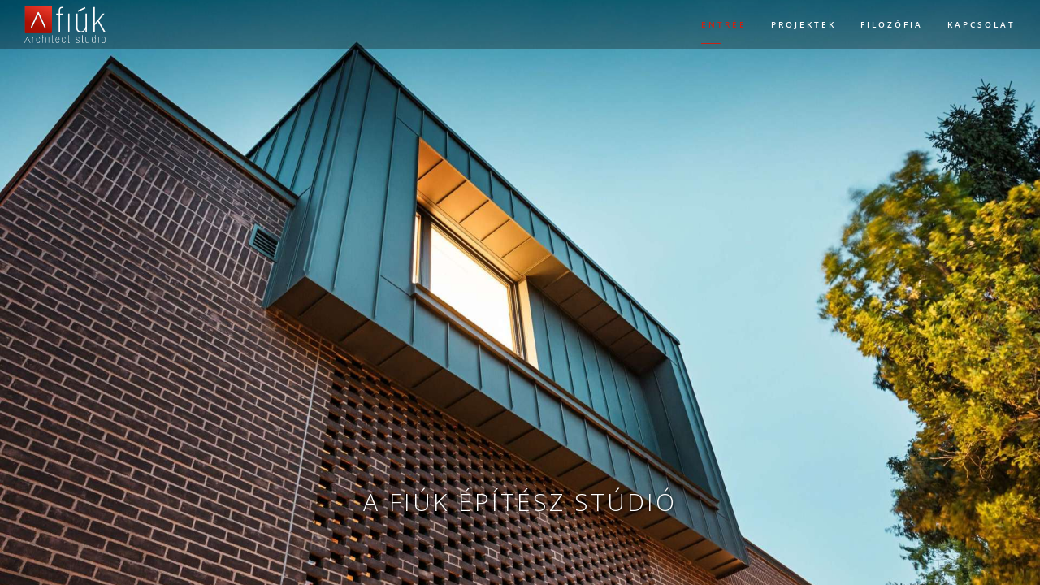

--- FILE ---
content_type: text/html; charset=UTF-8
request_url: https://www.afiuk.hu/
body_size: 14070
content:
<!DOCTYPE html><html lang=hu-HU><head><meta charset="UTF-8"><link rel=profile href=http://gmpg.org/xfn/11><link rel=pingback href=https://www.afiuk.hu/xmlrpc.php><meta name="viewport" content="width=device-width, initial-scale=1.0, minimum-scale=1.0, maximum-scale=5.0"><meta name="generator" content="01010011011010110111100101000011011011110111010101110010011101000010000001000011011011110110111001110011011101010110110001110100011010010110111001100111"><title>A Fiúk Építész Stúdió</title><meta name='robots' content='max-image-preview:large'><link rel=alternate hreflang=hu href=https://www.afiuk.hu><link rel=alternate hreflang=x-default href=https://www.afiuk.hu><meta name="description" content="Szeretjük az építészetet, így elhivatottsággal, precizitással és főleg örömmel dolgozunk az építészet, belsőépítészet és generál tervezés területén. Elkötelezettek vagyunk az igényes, inspiráló és fenntartható épített környezet megalkotásában, mely olyan világot teremt, ahol jobb élni."><meta name="robots" content="max-snippet:-1, max-image-preview:large, max-video-preview:-1"><link rel=canonical href=http://https%3A%2F%2Fwww.afiuk.hu%2F><meta property="og:locale" content="hu_HU"><meta property="og:type" content="website"><meta property="og:title" content="A Fiúk Építész Stúdió"><meta property="og:description" content="Szeretjük az építészetet, így elhivatottsággal, precizitással és főleg örömmel dolgozunk az építészet, belsőépítészet és generál tervezés területén. Elkötelezettek vagyunk az igényes, inspiráló és fenntartható épített környezet megalkotásában, mely olyan világot teremt, ahol jobb élni."><meta property="og:url" content="http://https%253A%252F%252Fwww.afiuk.hu%252F"><meta property="og:site_name" content="A Fiúk Építész Stúdió"><meta name="twitter:card" content="summary_large_image"><meta name="twitter:description" content="Szeretjük az építészetet, így elhivatottsággal, precizitással és főleg örömmel dolgozunk az építészet, belsőépítészet és generál tervezés területén. Elkötelezettek vagyunk az igényes, inspiráló és fenntartható épített környezet megalkotásában, mely olyan világot teremt, ahol jobb élni."><meta name="twitter:title" content="A Fiúk Építész Stúdió"> <script type=application/ld+json class='yoast-schema-graph yoast-schema-graph--main'>{"@context":"https://schema.org","@graph":[{"@type":"Organization","@id":"https://www.afiuk.hu/#organization","name":"A Fi\u00fak \u00c9p\u00edt\u00e9sz St\u00fadi\u00f3","url":"https://www.afiuk.hu/","sameAs":["https://www.facebook.com/AFiukEpiteszStudio","https://www.linkedin.com/company/a-fi-k-architecture-studio"],"logo":{"@type":"ImageObject","@id":"https://www.afiuk.hu/#logo","url":"https://www.afiuk.hu/assets/uploads/logo/logo.svg","width":100,"height":46,"caption":"A Fi\u00fak \u00c9p\u00edt\u00e9sz St\u00fadi\u00f3"},"image":{"@id":"https://www.afiuk.hu/#logo"}},{"@type":"WebSite","@id":"https://www.afiuk.hu/#website","url":"https://www.afiuk.hu/","name":"A Fi\u00fak \u00c9p\u00edt\u00e9sz St\u00fadi\u00f3","description":"Interior and Architecture","publisher":{"@id":"https://www.afiuk.hu/#organization"},"potentialAction":{"@type":"SearchAction","target":"https://www.afiuk.hu/?s={search_term_string}","query-input":"required name=search_term_string"}},{"@type":"WebPage","@id":"https://www.afiuk.hu/#webpage","url":"https://www.afiuk.hu/","inLanguage":"hu","name":"A Fi\u00fak \u00c9p\u00edt\u00e9sz St\u00fadi\u00f3","isPartOf":{"@id":"https://www.afiuk.hu/#website"},"about":{"@id":"https://www.afiuk.hu/#organization"},"datePublished":"2020-01-20T08:52:50+00:00","dateModified":"2023-02-23T13:07:42+00:00","description":"Szeretj\u00fck az \u00e9p\u00edt\u00e9szetet, \u00edgy elhivatotts\u00e1ggal, precizit\u00e1ssal \u00e9s f\u0151leg \u00f6r\u00f6mmel dolgozunk az \u00e9p\u00edt\u00e9szet, bels\u0151\u00e9p\u00edt\u00e9szet \u00e9s gener\u00e1l tervez\u00e9s ter\u00fclet\u00e9n. Elk\u00f6telezettek vagyunk az ig\u00e9nyes, inspir\u00e1l\u00f3 \u00e9s fenntarthat\u00f3 \u00e9p\u00edtett k\u00f6rnyezet megalkot\u00e1s\u00e1ban, mely olyan vil\u00e1got teremt, ahol jobb \u00e9lni."}]}</script> <link rel=alternate title="oEmbed (JSON)" type=application/json+oembed href="https://www.afiuk.hu/wp-json/oembed/1.0/embed?url=https%3A%2F%2Fwww.afiuk.hu%2F"><link rel=alternate title="oEmbed (XML)" type=text/xml+oembed href="https://www.afiuk.hu/wp-json/oembed/1.0/embed?url=https%3A%2F%2Fwww.afiuk.hu%2F&#038;format=xml"><style id=wp-img-auto-sizes-contain-inline-css>img:is([sizes=auto i],[sizes^="auto," i]){contain-intrinsic-size:3000px 1500px}</style><link rel=stylesheet id=wp-block-library-css href='https://www.afiuk.hu/wp-includes/css/dist/block-library/style.min.css?ver=6.9' type=text/css media=all><style id=global-styles-inline-css>/*<![CDATA[*/:root{--wp--preset--aspect-ratio--square:1;--wp--preset--aspect-ratio--4-3:4/3;--wp--preset--aspect-ratio--3-4:3/4;--wp--preset--aspect-ratio--3-2:3/2;--wp--preset--aspect-ratio--2-3:2/3;--wp--preset--aspect-ratio--16-9:16/9;--wp--preset--aspect-ratio--9-16:9/16;--wp--preset--color--black:#000;--wp--preset--color--cyan-bluish-gray:#abb8c3;--wp--preset--color--white:#fff;--wp--preset--color--pale-pink:#f78da7;--wp--preset--color--vivid-red:#cf2e2e;--wp--preset--color--luminous-vivid-orange:#ff6900;--wp--preset--color--luminous-vivid-amber:#fcb900;--wp--preset--color--light-green-cyan:#7bdcb5;--wp--preset--color--vivid-green-cyan:#00d084;--wp--preset--color--pale-cyan-blue:#8ed1fc;--wp--preset--color--vivid-cyan-blue:#0693e3;--wp--preset--color--vivid-purple:#9b51e0;--wp--preset--gradient--vivid-cyan-blue-to-vivid-purple:linear-gradient(135deg,rgb(6,147,227) 0%,rgb(155,81,224) 100%);--wp--preset--gradient--light-green-cyan-to-vivid-green-cyan:linear-gradient(135deg,rgb(122,220,180) 0%,rgb(0,208,130) 100%);--wp--preset--gradient--luminous-vivid-amber-to-luminous-vivid-orange:linear-gradient(135deg,rgb(252,185,0) 0%,rgb(255,105,0) 100%);--wp--preset--gradient--luminous-vivid-orange-to-vivid-red:linear-gradient(135deg,rgb(255,105,0) 0%,rgb(207,46,46) 100%);--wp--preset--gradient--very-light-gray-to-cyan-bluish-gray:linear-gradient(135deg,rgb(238,238,238) 0%,rgb(169,184,195) 100%);--wp--preset--gradient--cool-to-warm-spectrum:linear-gradient(135deg,rgb(74,234,220) 0%,rgb(151,120,209) 20%,rgb(207,42,186) 40%,rgb(238,44,130) 60%,rgb(251,105,98) 80%,rgb(254,248,76) 100%);--wp--preset--gradient--blush-light-purple:linear-gradient(135deg,rgb(255,206,236) 0%,rgb(152,150,240) 100%);--wp--preset--gradient--blush-bordeaux:linear-gradient(135deg,rgb(254,205,165) 0%,rgb(254,45,45) 50%,rgb(107,0,62) 100%);--wp--preset--gradient--luminous-dusk:linear-gradient(135deg,rgb(255,203,112) 0%,rgb(199,81,192) 50%,rgb(65,88,208) 100%);--wp--preset--gradient--pale-ocean:linear-gradient(135deg,rgb(255,245,203) 0%,rgb(182,227,212) 50%,rgb(51,167,181) 100%);--wp--preset--gradient--electric-grass:linear-gradient(135deg,rgb(202,248,128) 0%,rgb(113,206,126) 100%);--wp--preset--gradient--midnight:linear-gradient(135deg,rgb(2,3,129) 0%,rgb(40,116,252) 100%);--wp--preset--font-size--small:13px;--wp--preset--font-size--medium:20px;--wp--preset--font-size--large:36px;--wp--preset--font-size--x-large:42px;--wp--preset--spacing--20:0.44rem;--wp--preset--spacing--30:0.67rem;--wp--preset--spacing--40:1rem;--wp--preset--spacing--50:1.5rem;--wp--preset--spacing--60:2.25rem;--wp--preset--spacing--70:3.38rem;--wp--preset--spacing--80:5.06rem;--wp--preset--shadow--natural:6px 6px 9px rgba(0, 0, 0, 0.2);--wp--preset--shadow--deep:12px 12px 50px rgba(0, 0, 0, 0.4);--wp--preset--shadow--sharp:6px 6px 0px rgba(0, 0, 0, 0.2);--wp--preset--shadow--outlined:6px 6px 0px -3px rgb(255, 255, 255), 6px 6px rgb(0, 0, 0);--wp--preset--shadow--crisp:6px 6px 0px rgb(0, 0, 0)}:where(.is-layout-flex){gap:0.5em}:where(.is-layout-grid){gap:0.5em}body .is-layout-flex{display:flex}.is-layout-flex{flex-wrap:wrap;align-items:center}.is-layout-flex>:is(*,div){margin:0}body .is-layout-grid{display:grid}.is-layout-grid>:is(*,div){margin:0}:where(.wp-block-columns.is-layout-flex){gap:2em}:where(.wp-block-columns.is-layout-grid){gap:2em}:where(.wp-block-post-template.is-layout-flex){gap:1.25em}:where(.wp-block-post-template.is-layout-grid){gap:1.25em}.has-black-color{color:var(--wp--preset--color--black) !important}.has-cyan-bluish-gray-color{color:var(--wp--preset--color--cyan-bluish-gray) !important}.has-white-color{color:var(--wp--preset--color--white) !important}.has-pale-pink-color{color:var(--wp--preset--color--pale-pink) !important}.has-vivid-red-color{color:var(--wp--preset--color--vivid-red) !important}.has-luminous-vivid-orange-color{color:var(--wp--preset--color--luminous-vivid-orange) !important}.has-luminous-vivid-amber-color{color:var(--wp--preset--color--luminous-vivid-amber) !important}.has-light-green-cyan-color{color:var(--wp--preset--color--light-green-cyan) !important}.has-vivid-green-cyan-color{color:var(--wp--preset--color--vivid-green-cyan) !important}.has-pale-cyan-blue-color{color:var(--wp--preset--color--pale-cyan-blue) !important}.has-vivid-cyan-blue-color{color:var(--wp--preset--color--vivid-cyan-blue) !important}.has-vivid-purple-color{color:var(--wp--preset--color--vivid-purple) !important}.has-black-background-color{background-color:var(--wp--preset--color--black) !important}.has-cyan-bluish-gray-background-color{background-color:var(--wp--preset--color--cyan-bluish-gray) !important}.has-white-background-color{background-color:var(--wp--preset--color--white) !important}.has-pale-pink-background-color{background-color:var(--wp--preset--color--pale-pink) !important}.has-vivid-red-background-color{background-color:var(--wp--preset--color--vivid-red) !important}.has-luminous-vivid-orange-background-color{background-color:var(--wp--preset--color--luminous-vivid-orange) !important}.has-luminous-vivid-amber-background-color{background-color:var(--wp--preset--color--luminous-vivid-amber) !important}.has-light-green-cyan-background-color{background-color:var(--wp--preset--color--light-green-cyan) !important}.has-vivid-green-cyan-background-color{background-color:var(--wp--preset--color--vivid-green-cyan) !important}.has-pale-cyan-blue-background-color{background-color:var(--wp--preset--color--pale-cyan-blue) !important}.has-vivid-cyan-blue-background-color{background-color:var(--wp--preset--color--vivid-cyan-blue) !important}.has-vivid-purple-background-color{background-color:var(--wp--preset--color--vivid-purple) !important}.has-black-border-color{border-color:var(--wp--preset--color--black) !important}.has-cyan-bluish-gray-border-color{border-color:var(--wp--preset--color--cyan-bluish-gray) !important}.has-white-border-color{border-color:var(--wp--preset--color--white) !important}.has-pale-pink-border-color{border-color:var(--wp--preset--color--pale-pink) !important}.has-vivid-red-border-color{border-color:var(--wp--preset--color--vivid-red) !important}.has-luminous-vivid-orange-border-color{border-color:var(--wp--preset--color--luminous-vivid-orange) !important}.has-luminous-vivid-amber-border-color{border-color:var(--wp--preset--color--luminous-vivid-amber) !important}.has-light-green-cyan-border-color{border-color:var(--wp--preset--color--light-green-cyan) !important}.has-vivid-green-cyan-border-color{border-color:var(--wp--preset--color--vivid-green-cyan) !important}.has-pale-cyan-blue-border-color{border-color:var(--wp--preset--color--pale-cyan-blue) !important}.has-vivid-cyan-blue-border-color{border-color:var(--wp--preset--color--vivid-cyan-blue) !important}.has-vivid-purple-border-color{border-color:var(--wp--preset--color--vivid-purple) !important}.has-vivid-cyan-blue-to-vivid-purple-gradient-background{background:var(--wp--preset--gradient--vivid-cyan-blue-to-vivid-purple) !important}.has-light-green-cyan-to-vivid-green-cyan-gradient-background{background:var(--wp--preset--gradient--light-green-cyan-to-vivid-green-cyan) !important}.has-luminous-vivid-amber-to-luminous-vivid-orange-gradient-background{background:var(--wp--preset--gradient--luminous-vivid-amber-to-luminous-vivid-orange) !important}.has-luminous-vivid-orange-to-vivid-red-gradient-background{background:var(--wp--preset--gradient--luminous-vivid-orange-to-vivid-red) !important}.has-very-light-gray-to-cyan-bluish-gray-gradient-background{background:var(--wp--preset--gradient--very-light-gray-to-cyan-bluish-gray) !important}.has-cool-to-warm-spectrum-gradient-background{background:var(--wp--preset--gradient--cool-to-warm-spectrum) !important}.has-blush-light-purple-gradient-background{background:var(--wp--preset--gradient--blush-light-purple) !important}.has-blush-bordeaux-gradient-background{background:var(--wp--preset--gradient--blush-bordeaux) !important}.has-luminous-dusk-gradient-background{background:var(--wp--preset--gradient--luminous-dusk) !important}.has-pale-ocean-gradient-background{background:var(--wp--preset--gradient--pale-ocean) !important}.has-electric-grass-gradient-background{background:var(--wp--preset--gradient--electric-grass) !important}.has-midnight-gradient-background{background:var(--wp--preset--gradient--midnight) !important}.has-small-font-size{font-size:var(--wp--preset--font-size--small) !important}.has-medium-font-size{font-size:var(--wp--preset--font-size--medium) !important}.has-large-font-size{font-size:var(--wp--preset--font-size--large) !important}.has-x-large-font-size{font-size:var(--wp--preset--font-size--x-large) !important}/*]]>*/</style><style id=classic-theme-styles-inline-css>/*! This file is auto-generated */
.wp-block-button__link{color:#fff;background-color:#32373c;border-radius:9999px;box-shadow:none;text-decoration:none;padding:calc(.667em + 2px) calc(1.333em + 2px);font-size:1.125em}.wp-block-file__button{background:#32373c;color:#fff;text-decoration:none}</style><link rel=stylesheet id=wpml-blocks-css href='https://www.afiuk.hu/assets/plugins/sitepress-multilingual-cms/dist/css/blocks/styles.css?ver=4.6.3' type=text/css media=all><link rel=stylesheet id=contact-form-7-css href='https://www.afiuk.hu/assets/plugins/contact-form-7/includes/css/styles.css?ver=6.1.4' type=text/css media=all><link rel=stylesheet id=wpml-menu-item-0-css href='//www.afiuk.hu/assets/plugins/sitepress-multilingual-cms/templates/language-switchers/menu-item/style.min.css?ver=1' type=text/css media=all><link rel=stylesheet id=monolit-css-plugins-css href=https://www.afiuk.hu/assets/themes/afiuk/assets/css/plugins.css type=text/css media=all><link rel=stylesheet id=monolit-fonts-css href='//www.afiuk.hu/assets/uploads/omgf/monolit-fonts/monolit-fonts.css?ver=1721808955' type=text/css media=all><link rel=stylesheet id=monolit-style-css href=https://www.afiuk.hu/assets/themes/afiuk/style.css type=text/css media=all><link rel=stylesheet id=monolit-custom-style-css href=https://www.afiuk.hu/assets/themes/afiuk/assets/css/custom.css type=text/css media=all><style id=monolit-custom-style-inline-css>body{background-color:rgba(255,255,255,1)}header.monolit-header{background-color:rgba(255,255,255,1)}header.monolit-header nav li
ul{background-color:rgba(255,255,255,0.91)}@media only screen and (max-width:1036px){.nav-holder{background-color:rgba(255,255,255,1);top:80px;padding-top:10px}}.share-inner{background-color:rgba(0,0,0,1)}.share-inner{top:80px}.share-container{line-height:60px}.visshare{height:60px}footer.content-footer{background:rgba(27,27,27,1)}footer.fixed-footer{background:rgba(255,255,255,1)}.content{background-color:#FFF}.dark-bg{background-color:#1B1B1B}.dark-bg .section-title,.dark-bg,.dark-bg .num,.dark-bg .inline-facts h6,.dark-bg .skills-description{color:#FFF}.dark-bg .section-title.dec-title span:before{background:#FFF}.dark-bg .sect-subtitle{color:#FFF}.dark-bg .sect-subtitle:after,.dark-bg .sect-subtitle:before,.dark-bg .inline-facts-holder:before{background:#FFF}.overlay{background:rgba(0,0,0,1)}.port-desc-holder:before{background:-moz-linear-gradient(top,transparent 0%,#000 100%);background:-webkit-gradient(linear,left top,left bottom,color-stop(0%,transparent),color-stop(100%,#000000));background:-webkit-linear-gradient(top,transparent 0%,#000 100%);background:-o-linear-gradient(top,transparent 0%,#000 100%);background:-ms-linear-gradient(top,transparent 0%,#000 100%);background:linear-gradient(to bottom,transparent 0%,#000 100%)}.portfolio_item .port-desc-holder:before,.gallery-item .port-desc-holder:before{opacity:0.4}.footer-item,.footer-item p,.footer-item
span{color:#FFF}.footer-item a,.footer-item ul li
a{color:#FFF}.content-footer .text-link,.footer-item .text-link{color:#FFF}.footer-item .text-link:before{background:#FFF}.copyright,.to-top{color:#FFF}.footer-wrap:before{background:#FFF}footer.fixed-footer .footer-social li
a{color:#1B1B1B}nav li
a{color:#1b1b1b}nav li a:focus,nav li a:hover{color:#c82315}nav li a.ancestor-act-link,nav li a.parent-act-link,nav li a.act-link{color:#C82315}.nav-holder nav li a.ancestor-act-link:before,.nav-holder nav li a.parent-act-link:before,.nav-holder nav li a.act-link:before{background-color:#C82315}nav li ul
a{color:#1b1b1b}nav li ul a:focus,nav li ul a:hover{color:#c82315}nav li ul a.ancestor-act-link,nav li ul a.parent-act-link,nav li ul a.act-link{color:#C82315}.show-share span,.share-icon,.share-icon:before{color:#1B1B1B}</style><link rel=stylesheet id=js_composer_front-css href='https://www.afiuk.hu/assets/plugins/js_composer/assets/css/js_composer.min.css?ver=8.7.2' type=text/css media=all><link rel=preload as=style href="//www.afiuk.hu/assets/uploads/omgf/omgf-stylesheet-133/omgf-stylesheet-133.css?ver=1721808955"><link rel=stylesheet href="//www.afiuk.hu/assets/uploads/omgf/omgf-stylesheet-133/omgf-stylesheet-133.css?ver=1721808955" media=print onload="this.media='all'"><link rel=stylesheet type=text/css href="https://www.afiuk.hu/assets/plugins/nextend-smart-slider3-pro/Public/SmartSlider3/Application/Frontend/Assets/dist/smartslider.min.css?ver=a96b01e9" media=all> <noscript><link rel=stylesheet href="//www.afiuk.hu/assets/uploads/omgf/omgf-stylesheet-133/omgf-stylesheet-133.css?ver=1721808955"></noscript><script src="https://www.afiuk.hu/wp-includes/js/jquery/jquery.min.js?ver=3.7.1" id=jquery-core-js></script> <script src="https://www.afiuk.hu/wp-includes/js/jquery/jquery-migrate.min.js?ver=3.4.1" id=jquery-migrate-js></script> <script id=wpml-cookie-js-extra>var wpml_cookies={"wp-wpml_current_language":{"value":"hu","expires":1,"path":"/"}};var wpml_cookies={"wp-wpml_current_language":{"value":"hu","expires":1,"path":"/"}};</script> <script src="https://www.afiuk.hu/assets/plugins/sitepress-multilingual-cms/res/js/cookies/language-cookie.js?ver=4.6.3" id=wpml-cookie-js></script> <script></script><link rel=https://api.w.org/ href=https://www.afiuk.hu/wp-json/ ><link rel=alternate title=JSON type=application/json href=https://www.afiuk.hu/wp-json/wp/v2/pages/2548><link rel=shortlink href=https://www.afiuk.hu/ ><link rel=icon href=https://www.afiuk.hu/assets/uploads/logo/favicon_afiuk.ico sizes=32x32><link rel=icon href=https://www.afiuk.hu/assets/uploads/logo/favicon_afiuk.ico sizes=192x192><link rel=apple-touch-icon href=https://www.afiuk.hu/assets/uploads/logo/favicon_afiuk.ico><meta name="msapplication-TileImage" content="https://www.afiuk.hu/assets/uploads/logo/favicon_afiuk.ico"><style id=wp-custom-css>body:not(.page-id-172) .grecaptcha-badge{display:none}body:not(.page-id-2756) .grecaptcha-badge{display:none}a{outline:none}*:focus{outline:0!important}.vc_row{margin-left:0!important;margin-right:0!important}.vc_column_container>.vc_column-inner{padding-left:0;padding-right:0}.justify{text-align:justify!important}.sub-menu{display:none!important}.next{float:right!important}.floatright{float:right!important}#lg-actual-size{display:none}#lg-zoom-in{display:none}#lg-zoom-out{display:none}.lg-autoplay-button.lg-icon{display:none}.lg-outer .lg-img-wrap{padding:0}.home .logo-holder{background-image:url(https://www.afiuk.hu/assets/uploads/logo/logo_white.svg)}.home .monolit-header{background-color:rgba(0,0,0,0.30)}.home .monolit-logo{opacity:0}.home nav li
a{color:#fff}.home nav li a.ancestor-act-link,nav li a.parent-act-link,nav li a.act-link{color:#c82315!important}.home nav li a:focus,nav li a:hover{color:#c82315!important}nav li
a{letter-spacing:3px}.home .wpml-ls-native{border-left:1px solid #fff}.wpml-ls-native{border-left:1px solid #1b1b1b;padding-left:20px}.wpb_raw_code.wpb_content_element.wpb_raw_html{margin:0!important}div.wpcf7 .ajax-loader{display:none}.center{text-align:center;display:inline-block;width:100%;margin:0
auto}.red
span{color:#fff;background-color:#c82315}.testimonial{padding:0
20px 20px 0}.post-author{display:none}.show-share{color:#fff;background-color:#c82315}.blog-share-container .share-icon{background:#fff}.share-inner{background-color:white}.movingBallG{width:16px;height:16px;background:#fff url("https://www.afiuk.hu/assets/uploads/logo/favicon_afiuk.ico") no-repeat right top;background-size:cover}.monolit_sec.monolit_folio_style3_wrap.content.full-height.no-bg-con{padding-top:60px}.grid-item
h3{font-size:18px}.grid-item
span{font-size:14px}.port-desc-holder:before{background:-moz-linear-gradient(top,#a80f02 0,#a80f02 100%);background:-webkit-gradient(linear,left top,left bottom,color-stop(0%,#a80f02),color-stop(100%,#a80f02));background:-webkit-linear-gradient(top,#a80f02 0,#a80f02 100%);background:-o-linear-gradient(top,#a80f02 0,#a80f02 100%);background:-ms-linear-gradient(top,#a80f02 0,#a80f02 100%);background:linear-gradient(to bottom,#a80f02 0,#a80f02 100%);margin:0}.portfolio_item,.horizontal_item{cursor:grab}.hidden-navigation
.customNavigation{display:none}.nopadding{padding:0!important}#sec1
.container{max-width:100%;width:100%}#sec2
.container{max-width:100%;width:100%}#sec1 .parallax-box{left:0;width:300px;height:500px}#trp-floater-ls-current-language,#trp-floater-ls-language-list{display:block}#trp-floater-ls .trp-floater-ls-disabled-language{display:none}div#n2-ss-2 .n2-style-07b80f0c82484b6d6258ed0a5cead109-heading{background:transparent!important;opacity:1;padding:0!important;box-shadow:none;border-width:0;border-style:solid;border-color:transparent;border-radius:0;width:100%!important;height:100%!important;margin:1px!important}div#n2-ss-3 .n2-style-07b80f0c82484b6d6258ed0a5cead109-heading{background:transparent!important;opacity:1;padding:0!important;box-shadow:none;border-width:0;border-style:solid;border-color:transparent;border-radius:0;width:100%!important;height:100%!important;margin:1px!important}div#n2-ss-3 .n2-style-0d7e6147d938756e488febb9fea88b5d-dot{margin:1px!important}div#n2-ss-2 .n2-full-screen-widget
img{display:none!important}div#n2-ss-2 .n2-full-screen-widget.n2-active .n2-full-screen-widget-to-normal{display:none!important}div#n2-ss-3 .n2-full-screen-widget
img{display:none!important}div#n2-ss-3 .n2-full-screen-widget.n2-active .n2-full-screen-widget-to-normal{display:none!important}@media only screen and (max-width:767px){.monolit_sec.monolit_folio_style4_wrap.content.full-height.no-bg-con{padding-top:0!important;margin-top:80px!important}.gallery-item .port-desc-holder:before{right:0;bottom:0;top:0;left:0;margin:0!important}.vc_column_container>.vc_column-inner{padding-left:0;padding-right:0}.vc_row{margin-left:0;margin-right:0}.row{margin-left:0;margin-right:0}}@media only screen and (max-width:1023px){.vc_column_container>.vc_column-inner{padding-left:0;padding-right:0}.vc_row{margin-left:0;margin-right:0}.row{margin-left:0;margin-right:0}}</style><style id=monolit_options-dynamic-css title=dynamic-css class=redux-options-output>body{font-family:"Open Sans";font-weight:300;font-style:normal}a{font-family:"Open Sans";font-weight:300;font-style:normal}a:hover{font-family:"Open Sans";font-weight:300;font-style:normal}p{font-family:"Open Sans";font-weight:300;font-style:normal}h1,h2,h3,h4,h5,h6{font-family:"Open Sans";font-weight:400;font-style:normal}nav li a,.hero-wrap-item h2,.serv-details h3,.ser-list li,.inline-filter .gallery-filters a,.inline-filter .count-folio div,.filter-button,.round-counter div,.hid-sidebar h4 ,.pd-holder h5,.team-info h4,.footer-title h2,#submit , .form-submit button,.member-content-nav li a,.main-breadcrumb li > strong,.creat-list li a  , .text-link,.cat-item a,.lg-sub-html,.show-share span,.share-icon:before{font-family:"Open Sans";font-style:normal}blockquote
p{font-family:"Open Sans";font-weight:300;font-style:italic}nav li
a{font-family:"Open Sans";line-height:20px;font-weight:600;font-style:normal;color:#1b1b1b}nav li a:hover{font-family:"Open Sans";font-weight:600;font-style:normal}.hero-wrap-item
h2{font-family:"Open Sans";font-style:normal}.hero-wrap-item h3, .hero-wrap-item h3
a{font-family:"Open Sans";font-style:normal}.section-title{font-family:"Open Sans";font-weight:300;font-style:normal}</style><noscript><style>.wpb_animate_when_almost_visible{opacity:1}</style></noscript><link rel=stylesheet id=redux-custom-fonts-css href='//www.afiuk.hu/assets/uploads/redux/custom-fonts/fonts.css?ver=1768941640' type=text/css media=all> <script>(function(){var N=this;N.N2_=N.N2_||{r:[],d:[]},N.N2R=N.N2R||function(){N.N2_.r.push(arguments)},N.N2D=N.N2D||function(){N.N2_.d.push(arguments)}}).call(window);window.nextend={jQueryFallback:'https://www.afiuk.hu/wp-includes/js/jquery/jquery.js',localization:{},ready:function(cb){console.error('nextend.ready will be deprecated!');N2R('documentReady',function($){cb.call(window,$)})}};nextend.fontsLoaded=false;nextend.fontsLoadedActive=function(){nextend.fontsLoaded=true};var requiredFonts=["Open Sans:n3","Open Sans:n4"],fontData={google:{families:["Open Sans:300,400:latin"]},active:function(){nextend.fontsLoadedActive()},inactive:function(){nextend.fontsLoadedActive()},fontactive:function(f,s){fontData.resolveFont(f+':'+s)},fontinactive:function(f,s){fontData.resolveFont(f+':'+s)},resolveFont:function(n){for(var i=requiredFonts.length-1;i>=0;i--){if(requiredFonts[i]===n){requiredFonts.splice(i,1);break}}if(!requiredFonts.length)nextend.fontsLoadedActive()}};if(typeof WebFontConfig!=='undefined'&&typeof WebFont==='undefined'){var _WebFontConfig=WebFontConfig;for(var k in WebFontConfig){if(k=='active'){fontData.active=function(){nextend.fontsLoadedActive();_WebFontConfig.active()}}else if(k=='inactive'){fontData.inactive=function(){nextend.fontsLoadedActive();_WebFontConfig.inactive()}}else if(k=='fontactive'){fontData.fontactive=function(f,s){fontData.resolveFont(f+':'+s);_WebFontConfig.fontactive.apply(this,arguments)}}else if(k=='fontinactive'){fontData.fontinactive=function(f,s){fontData.resolveFont(f+':'+s);_WebFontConfig.fontinactive.apply(this,arguments)}}else if(k=='google'){if(typeof WebFontConfig.google.families!=='undefined'){for(var i=0;i<WebFontConfig.google.families.length;i++){fontData.google.families.push(WebFontConfig.google.families[i])}}}else{fontData[k]=WebFontConfig[k]}}}fontData.classes=true;fontData.events=true;if(typeof WebFont==='undefined'){window.WebFontConfig=fontData}else{WebFont.load(fontData)}</script><script src="https://www.afiuk.hu/assets/plugins/nextend-smart-slider3-pro/Public/SmartSlider3/Application/Frontend/Assets/dist/n2-j.min.js?ver=a96b01e9"></script> <script src="https://www.afiuk.hu/assets/plugins/nextend-smart-slider3-pro/Public/SmartSlider3/Application/Frontend/Assets/dist/nextend-gsap.min.js?ver=a96b01e9"></script> <script src="https://www.afiuk.hu/assets/plugins/nextend-smart-slider3-pro/Public/SmartSlider3/Application/Frontend/Assets/dist/smartslider-frontend.min.js?ver=a96b01e9"></script> <script src="https://www.afiuk.hu/assets/plugins/nextend-smart-slider3-pro/Public/SmartSlider3/Slider/SliderType/Simple/Assets/dist/smartslider-simple-type-frontend.min.js?ver=a96b01e9"></script> <script src="https://www.afiuk.hu/assets/plugins/nextend-smart-slider3-pro/Public/SmartSlider3/Application/Frontend/Assets/dist/nextend-webfontloader.min.js?ver=a96b01e9"></script> <script>N2R('documentReady',function($){nextend.fontsDeferred=$.Deferred();if(nextend.fontsLoaded){nextend.fontsDeferred.resolve()}else{nextend.fontsLoadedActive=function(){nextend.fontsLoaded=true;nextend.fontsDeferred.resolve()};var intercalCounter=0;nextend.fontInterval=setInterval(function(){if(intercalCounter>3||document.documentElement.className.indexOf('wf-active')!==-1){nextend.fontsLoadedActive();clearInterval(nextend.fontInterval)}intercalCounter++},1000)}N2R(["documentReady","smartslider-frontend","nextend-gsap","smartslider-simple-type-frontend"],function(){new N2Classes.SmartSliderSimple('#n2-ss-2',{"admin":false,"callbacks":"","background.video.mobile":0,"randomize":{"randomize":1,"randomizeFirst":0},"alias":{"id":0,"smoothScroll":0,"slideSwitch":0,"scroll":1},"align":"normal","isDelayed":0,"load":{"fade":1,"scroll":0},"playWhenVisible":1,"playWhenVisibleAt":0.01,"responsive":{"hideOn":{"desktopLandscape":false,"desktopPortrait":false,"tabletLandscape":false,"tabletPortrait":false,"mobileLandscape":false,"mobilePortrait":false},"onResizeEnabled":true,"type":"fullpage","downscale":1,"upscale":1,"minimumHeight":-1,"maximumSlideWidth":{"desktopLandscape":3840,"desktopPortrait":3840,"tabletLandscape":3840,"tabletPortrait":3840,"mobileLandscape":3840,"mobilePortrait":3840},"forceFull":1,"forceFullOverflowX":"body","forceFullHorizontalSelector":"body","constrainRatio":0,"sliderHeightBasedOn":"real","decreaseSliderHeight":0,"focusUser":1,"focusEdge":"auto","breakpoints":[{"device":"tabletPortrait","type":"max-screen-width","portraitWidth":1199,"landscapeWidth":1199},{"device":"mobilePortrait","type":"max-screen-width","portraitWidth":700,"landscapeWidth":900}],"enabledDevices":{"desktopLandscape":0,"desktopPortrait":1,"tabletLandscape":0,"tabletPortrait":1,"mobileLandscape":0,"mobilePortrait":1},"sizes":{"desktopPortrait":{"width":1920,"height":1080,"max":3000,"min":1200},"tabletPortrait":{"width":701,"height":394,"max":1199,"min":701},"mobilePortrait":{"width":320,"height":180,"max":900,"min":320}},"normalizedDeviceModes":{"unknown":"desktopPortrait","desktopPortrait":"desktopPortrait","desktopLandscape":"desktopPortrait","tabletLandscape":"desktopPortrait","tabletPortrait":"tabletPortrait","mobileLandscape":"tabletPortrait","mobilePortrait":"mobilePortrait"},"overflowHiddenPage":0,"focus":{"offsetTop":"#wpadminbar","offsetBottom":""}},"controls":{"mousewheel":0,"touch":"0","keyboard":0,"blockCarouselInteraction":1},"lazyLoad":1,"lazyLoadNeighbor":0,"blockrightclick":0,"maintainSession":0,"autoplay":{"enabled":1,"start":1,"duration":3000,"autoplayLoop":1,"allowReStart":1,"pause":{"click":0,"mouse":"0","mediaStarted":0},"resume":{"click":0,"mouse":"0","mediaEnded":0,"slidechanged":0},"interval":1,"intervalModifier":"loop","intervalSlide":"current"},"perspective":1000,"layerMode":{"playOnce":0,"playFirstLayer":0,"mode":"skippable","inAnimation":"mainInEnd"},"parallax":{"enabled":0,"mobile":0,"is3D":0,"animate":1,"horizontal":"mouse","vertical":"mouse","origin":"slider","scrollmove":"both"},"postBackgroundAnimations":0,"bgAnimationsColor":"RGBA(51,51,51,1)","bgAnimations":0,"mainanimation":{"type":"crossfade","duration":700,"delay":0,"ease":"easeOutQuad","parallax":0,"shiftedBackgroundAnimation":"auto"},"carousel":1,"dynamicHeight":0,"initCallbacks":function($){}})})});</script></head><body class="home wp-singular page-template page-template-homepage page-template-homepage-php page page-id-2548 wp-theme-afiuk monolit-has-addons monolit-singular monolit-no-head-sec monolit-front-page hide-left-bar shop-list-three-cols shop-list-tablet-three-cols wpb-js-composer js-comp-ver-8.7.2 vc_responsive"><div class="hor-nav-layout hor-content no-dis"></div><div id=monolit-loader class=loader><div id=movingBallG><div class=movingBallLineG></div><div id=movingBallG_1 class=movingBallG></div></div></div><div id=main-theme><header class=monolit-header><div class=header-inner><div class=logo-holder style=width:100px; > <a href=https://www.afiuk.hu/ > <img src=https://www.afiuk.hu/assets/uploads/logo/logo.svg  width=100 height=46 class=monolit-logo alt="A Fiúk Építész Stúdió"> </a></div><div class=nav-button-holder><div class="nav-button vis-m"><span></span><span></span><span></span></div></div><div class=nav-holder><nav ><ul id=menu-menu-hu class=monolit_main-nav><li id=menu-item-2581 class="menu-item menu-item-type-post_type menu-item-object-page menu-item-home current-menu-item page_item page-item-2548 current_page_item menu-item-2581"><a href=https://www.afiuk.hu/ aria-current=page class=act-link>Entrée</a></li> <li id=menu-item-2558 class="menu-item menu-item-type-post_type_archive menu-item-object-portfolio menu-item-has-children menu-item-2558"><a href=https://www.afiuk.hu/projektek/ >Projektek</a><ul class=sub-menu> <li id=menu-item-2711 class="hidden-large menu-item menu-item-type-post_type menu-item-object-portfolio menu-item-2711"><a href=https://www.afiuk.hu/projektek/aranymuzeum/ >ARANYMÚZEUM</a></li> <li id=menu-item-2715 class="menu-item menu-item-type-post_type menu-item-object-portfolio menu-item-2715"><a href="https://www.afiuk.hu/?post_type=portfolio&#038;p=581">BELÉNDEK</a></li> <li id=menu-item-2716 class="menu-item menu-item-type-post_type menu-item-object-portfolio menu-item-2716"><a href=https://www.afiuk.hu/projektek/bge/ >BGE KÖNYVTÁR</a></li> <li id=menu-item-2717 class="menu-item menu-item-type-post_type menu-item-object-portfolio menu-item-2717"><a href=https://www.afiuk.hu/projektek/bnl/ >BNL IRODA</a></li> <li id=menu-item-2718 class="menu-item menu-item-type-post_type menu-item-object-portfolio menu-item-2718"><a href=https://www.afiuk.hu/projektek/kvilla/ >K VILLA</a></li> <li id=menu-item-2719 class="menu-item menu-item-type-post_type menu-item-object-portfolio menu-item-2719"><a href=https://www.afiuk.hu/projektek/camau/ >CA MAU</a></li> <li id=menu-item-2720 class="menu-item menu-item-type-post_type menu-item-object-portfolio menu-item-2720"><a href="https://www.afiuk.hu/?post_type=portfolio&#038;p=1046">CORVIN</a></li> <li id=menu-item-2721 class="menu-item menu-item-type-post_type menu-item-object-portfolio menu-item-2721"><a href=https://www.afiuk.hu/projektek/cserje/ >CSERJE VILLA</a></li> <li id=menu-item-2722 class="menu-item menu-item-type-post_type menu-item-object-portfolio menu-item-2722"><a href="https://www.afiuk.hu/?post_type=portfolio&#038;p=1049">FZM33 LAKÁS</a></li> <li id=menu-item-2723 class="menu-item menu-item-type-post_type menu-item-object-portfolio menu-item-2723"><a href="https://www.afiuk.hu/?post_type=portfolio&#038;p=1636">GURULÓ</a></li> <li id=menu-item-2724 class="menu-item menu-item-type-post_type menu-item-object-portfolio menu-item-2724"><a href=https://www.afiuk.hu/projektek/gyorgytea/ >GYÖRGYTEA</a></li> <li id=menu-item-2725 class="menu-item menu-item-type-post_type menu-item-object-portfolio menu-item-2725"><a href=https://www.afiuk.hu/projektek/hcm/ >HCM 1890</a></li> <li id=menu-item-2726 class="menu-item menu-item-type-post_type menu-item-object-portfolio menu-item-2726"><a href="https://www.afiuk.hu/?post_type=portfolio&#038;p=1762">REED HOTEL &#8211; régi</a></li> <li id=menu-item-2727 class="menu-item menu-item-type-post_type menu-item-object-portfolio menu-item-2727"><a href=https://www.afiuk.hu/projektek/jeles/ >JELES VILLA</a></li> <li id=menu-item-2728 class="menu-item menu-item-type-post_type menu-item-object-portfolio menu-item-2728"><a href=https://www.afiuk.hu/projektek/kalvaria/ >KÁLVÁRIA</a></li> <li id=menu-item-2729 class="menu-item menu-item-type-post_type menu-item-object-portfolio menu-item-2729"><a href="https://www.afiuk.hu/?post_type=portfolio&#038;p=1792">OFFICE GARDEN</a></li> <li id=menu-item-2730 class="menu-item menu-item-type-post_type menu-item-object-portfolio menu-item-2730"><a href=https://www.afiuk.hu/projektek/palace/ >PALACE HOTEL</a></li> <li id=menu-item-2714 class="menu-item menu-item-type-post_type menu-item-object-portfolio menu-item-2714"><a href=https://www.afiuk.hu/projektek/szikla/ >A SZIKLA</a></li> <li id=menu-item-3230 class="menu-item menu-item-type-post_type menu-item-object-portfolio menu-item-3230"><a href=https://www.afiuk.hu/projektek/almok-almodoi-20/ >ÁLMOK ÁLMODÓI 20</a></li></ul> </li> <li id=menu-item-1562 class="menu-item menu-item-type-post_type menu-item-object-page menu-item-1562"><a href=https://www.afiuk.hu/filozofia/ >Filozófia</a></li> <li id=menu-item-3073 class="menu-item menu-item-type-post_type menu-item-object-page menu-item-3073"><a href=https://www.afiuk.hu/kapcsolat/ >Kapcsolat</a></li></ul></nav></div></div></header><div id=wrapper><div class="content-holder content-holder-main"><div class=dynamic-title><h1>Entrée</h1></div><div class=wpb-content-wrapper><div class=clearfix></div><div id=entree class="vc_row wpb_row vc_row-fluid"><div class="wpb_column vc_column_container vc_col-sm-12"><div class=vc_column-inner><div class=wpb_wrapper><div class="n2-section-smartslider fitvidsignore " role=region aria-label="Entree HU"><style>div#n2-ss-2 .nextend-spinnerhidden{position:absolute;left:-10000px}div#n2-ss-2 .nextend-spinner{position:absolute;top:50%;left:50%;margin:-25px 0 0 -15px;z-index:1000;width:50px;height:30px;text-align:center;font-size:10px;background-color:RGBA(0,0,0,0.6);border-radius:3px;padding:10px
15px}div#n2-ss-2 .nextend-spinner>div{background-color:#f6f6f6;height:100%;width:6px;display:inline-block;animation:nextendstretchdelay 1.2s infinite ease-in-out}div#n2-ss-2 .nextend-spinner
.rect2{animation-delay:-1.1s}div#n2-ss-2 .nextend-spinner
.rect3{animation-delay:-1s}div#n2-ss-2 .nextend-spinner
.rect4{animation-delay:-0.9s}div#n2-ss-2 .nextend-spinner
.rect5{animation-delay:-0.8s}@keyframes
nextendstretchdelay{0%,40%,100%{transform:scaleY(0.4)}20%{transform:scaleY(1.0)}}div#n2-ss-2{width:1920px}div#n2-ss-2 .n2-ss-slider-1{position:relative}div#n2-ss-2 .n2-ss-slider-background-video-container{position:absolute;left:0;top:0;width:100%;height:100%;overflow:hidden}div#n2-ss-2 .n2-ss-slider-2{position:relative;overflow:hidden;padding:0px
0px 0px 0px;height:1080px;border:0px
solid RGBA(62,62,62,1);border-radius:0px;background-clip:padding-box;background-repeat:repeat;background-position:50% 50%;background-size:cover;background-attachment:scroll;z-index:1}div#n2-ss-2 .n2-ss-slider-3{position:relative;width:100%;height:100%;overflow:hidden;outline:1px
solid rgba(0,0,0,0);z-index:10}div#n2-ss-2 .n2-ss-slide-backgrounds,div#n2-ss-2 .n2-ss-slider-3 > .n-particles-js-canvas-el,div#n2-ss-2 .n2-ss-slider-3>.n2-ss-divider{position:absolute;left:0;top:0;width:100%;height:100%}div#n2-ss-2 .n2-ss-slide-backgrounds{z-index:10}div#n2-ss-2 .n2-ss-slider-3>.n-particles-js-canvas-el{z-index:12}div#n2-ss-2 .n2-ss-slide-backgrounds>*{overflow:hidden}div#n2-ss-2 .n2-ss-slide{position:absolute;top:0;left:0;width:100%;height:100%;z-index:20;display:block;-webkit-backface-visibility:hidden}div#n2-ss-2 .n2-ss-layers-container{position:relative;width:1920px;height:1080px}div#n2-ss-2 .n2-ss-parallax-clip>.n2-ss-layers-container{position:absolute;right:0}div#n2-ss-2 .n2-ss-slide{perspective:1000px}div#n2-ss-2[data-ie] .n2-ss-slide{perspective:none;transform:perspective(1000px)}div#n2-ss-2 .n2-ss-slide-active{z-index:21}div#n2-ss-2 .n2-font-ce816dbe422f9ec3eccfe9d8546bbfea-paragraph{font-family:'Open Sans';color:#fff;font-size:187.5%;text-shadow:1px 1px 5px RGBA(0,0,0,1);line-height:1.5;font-weight:normal;font-style:normal;text-decoration:none;text-align:center;letter-spacing:3px;word-spacing:normal;text-transform:none;font-weight:200}div#n2-ss-2 .n2-font-ce816dbe422f9ec3eccfe9d8546bbfea-paragraph a, div#n2-ss-2 .n2-font-ce816dbe422f9ec3eccfe9d8546bbfea-paragraph a:FOCUS{font-family:'Open Sans';color:#1890d7;font-size:100%;text-shadow:1px 1px 5px RGBA(0,0,0,1);line-height:1.5;font-weight:normal;font-style:normal;text-decoration:none;text-align:center;letter-spacing:3px;word-spacing:normal;text-transform:none;font-weight:200}div#n2-ss-2 .n2-font-ce816dbe422f9ec3eccfe9d8546bbfea-paragraph a:HOVER, div#n2-ss-2 .n2-font-ce816dbe422f9ec3eccfe9d8546bbfea-paragraph a:ACTIVE{font-family:'Open Sans';color:#1890d7;font-size:100%;text-shadow:1px 1px 5px RGBA(0,0,0,1);line-height:1.5;font-weight:normal;font-style:normal;text-decoration:none;text-align:center;letter-spacing:3px;word-spacing:normal;text-transform:none;font-weight:200}div#n2-ss-2 .n2-style-2eb5858b5ac44744458dad2a61f5c847-heading{background:RGBA(255,255,255,0);opacity:1;padding:0px
0px 0px 0px;box-shadow:none;border-width:0px;border-style:solid;border-color:#000;border-color:RGBA(0,0,0,1);border-radius:0px}</style><div id=n2-ss-2-align class=n2-ss-align><div class=n2-padding><div id=n2-ss-2 data-creator="Smart Slider 3" class="n2-ss-slider n2-ow n2-has-hover n2notransition entree_hu n2-ss-load-fade " style="font-size: 1rem;" data-fontsize=16 data-alias=entree_hu><div class="n2-ss-slider-1 n2_ss__touch_element n2-ow" style><div class="n2-ss-slider-2 n2-ow" style><div class="n2-ss-slider-3 n2-ow" style><div class="n2-ss-static-slide n2-ow" data-csstextalign=center><div class="n2-ss-layer n2-ow" style="padding:0px 0px 0px 0px;" data-desktopportraitpadding=0|*|0|*|0|*|0 data-sstype=slide data-csstextalign=center data-pm=default><div class="n2-ss-layer n2-ow n-uc-10c5797ae550b" style=overflow:visible; data-csstextalign=center data-has-maxwidth=0 data-desktopportraitmaxwidth=0 data-cssselfalign=center data-desktopportraitselfalign=center data-pm=default data-desktopportraitverticalalign=center data-desktopportraitpadding=10|*|10|*|10|*|10|*|px+ data-desktopportraitinneralign=center data-sstype=content data-hasbackground=0 data-rotation=0 data-desktopportrait=1 data-desktoplandscape=1 data-tabletportrait=1 data-tabletlandscape=1 data-mobileportrait=1 data-mobilelandscape=1 data-adaptivefont=1 data-desktopportraitfontsize=100 data-plugin=rendered><div class="n2-ss-section-main-content n2-ss-layer-content n2-ow n-uc-10c5797ae550b-inner" style="padding:0.625em 0.625em 0.625em 0.625em ;" data-verticalalign=center><div class="n2-ss-layer n2-ow" style=left:0px;top:-120px;width:1901px;height:auto;overflow:visible; data-pm=absolute data-responsiveposition=1 data-desktopportraitleft=0 data-desktopportraittop=-120 data-responsivesize=1 data-desktopportraitwidth=1901 data-desktopportraitheight=auto data-desktopportraitalign=center data-desktopportraitvalign=bottom data-parentid data-desktopportraitparentalign=center data-desktopportraitparentvalign=middle data-sstype=layer data-rotation=0 data-animv2={&quot;basic&quot;:{&quot;in&quot;:{&quot;type&quot;:&quot;basic&quot;,&quot;name&quot;:&quot;Fade&quot;,&quot;keyFrames&quot;:[{&quot;duration&quot;:1,&quot;delay&quot;:1,&quot;ease&quot;:&quot;linear&quot;,&quot;opacity&quot;:0}]},&quot;out&quot;:{&quot;type&quot;:&quot;basic&quot;,&quot;name&quot;:&quot;Fade&quot;,&quot;keyFrames&quot;:[{&quot;duration&quot;:0.75,&quot;delay&quot;:3,&quot;ease&quot;:&quot;linear&quot;,&quot;opacity&quot;:0}]}}} data-desktopportrait=1 data-desktoplandscape=1 data-tabletportrait=1 data-tabletlandscape=1 data-mobileportrait=1 data-mobilelandscape=1 data-adaptivefont=1 data-desktopportraitfontsize=100 data-tabletportraitfontsize=80 data-mobileportraitfontsize=45 data-plugin=rendered><div class="n2-ss-item-content n2-ow"><div class=" n2-ow n2-ow-all"><p class="n2-font-ce816dbe422f9ec3eccfe9d8546bbfea-paragraph  n2-style-2eb5858b5ac44744458dad2a61f5c847-heading  n2-ow">A FIÚK ÉPÍTÉSZ STÚDIÓ</p></div></div></div></div></div></div></div><div class=n2-ss-slide-backgrounds></div><div data-slide-duration=0 data-id=15 data-title="JELES VILLA" style class=" n2-ss-slide n2-ss-canvas n2-ow  n2-ss-slide-15"><div class="n2-ss-slide-background n2-ow" data-mode=fill><div data-hash=90111144ebc3e919b071f991f96f17b0 data-desktop=//www.afiuk.hu/assets/uploads/resized/81f9966f03f92bb04e0259b968b5f515/entree_03.jpg class=n2-ss-slide-background-image data-blur=0 data-alt data-title></div></div><div class="n2-ss-layers-container n2-ow"><div class="n2-ss-layer n2-ow" style="padding:0px 0px 0px 0px;" data-desktopportraitpadding=0|*|0|*|0|*|0 data-sstype=slide data-csstextalign=center data-pm=default></div></div></div><div data-slide-duration=0 data-id=13 data-title=GYÖRGYTEA style class=" n2-ss-slide n2-ss-canvas n2-ow  n2-ss-slide-13"><div class="n2-ss-slide-background n2-ow" data-mode=fill><div data-hash=05e1fb6e97fe35be97e3d22e2dbdcc17 data-desktop=//www.afiuk.hu/assets/uploads/resized/cf846f7707c01bcd2494d3c5eb62796e/entree_05.jpg class=n2-ss-slide-background-image data-blur=0 data-alt data-title></div></div><div class="n2-ss-layers-container n2-ow"><div class="n2-ss-layer n2-ow" style="padding:0px 0px 0px 0px;" data-desktopportraitpadding=0|*|0|*|0|*|0 data-sstype=slide data-csstextalign=center data-pm=default></div></div></div><div data-slide-duration=0 data-id=11 data-title="CA MAU" style class=" n2-ss-slide n2-ss-canvas n2-ow  n2-ss-slide-11"><div class="n2-ss-slide-background n2-ow" data-mode=fill><div data-hash=927deda67aea5c6b2b87913d3db47d17 data-desktop=//www.afiuk.hu/assets/uploads/resized/93831e459d436146358ac36a66124874/entree_07.jpg class=n2-ss-slide-background-image data-blur=0 data-alt data-title></div></div><div class="n2-ss-layers-container n2-ow"><div class="n2-ss-layer n2-ow" style="padding:0px 0px 0px 0px;" data-desktopportraitpadding=0|*|0|*|0|*|0 data-sstype=slide data-csstextalign=center data-pm=default></div></div></div><div data-slide-duration=0 data-id=5 data-title="JELES VILLA" style class=" n2-ss-slide n2-ss-canvas n2-ow  n2-ss-slide-5"><div class="n2-ss-slide-background n2-ow" data-mode=fill><div data-hash=80a43189bea997c6ca6bba81423deb0e data-desktop=//www.afiuk.hu/assets/uploads/resized/2c78539716765a934348b41489b63629/entree_13.jpg class=n2-ss-slide-background-image data-blur=0 data-alt data-title></div></div><div class="n2-ss-layers-container n2-ow"><div class="n2-ss-layer n2-ow" style="padding:0px 0px 0px 0px;" data-desktopportraitpadding=0|*|0|*|0|*|0 data-sstype=slide data-csstextalign=center data-pm=default></div></div></div><div data-slide-duration=0 data-id=72 data-title=HDE_01_resize_resize style class=" n2-ss-slide n2-ss-canvas n2-ow  n2-ss-slide-72"><div class="n2-ss-slide-background n2-ow" data-mode=fill><div data-hash=cec0c4d35bad69f4497107990ae475bd data-desktop=//www.afiuk.hu/assets/uploads/resized/df16a2c41072f616229b63a15698732d/HDE_01_resize_resize.jpg class=n2-ss-slide-background-image data-blur=0 data-alt data-title></div></div><div class="n2-ss-layers-container n2-ow"><div class="n2-ss-layer n2-ow" style="padding:10px 10px 10px 10px;" data-desktopportraitpadding=10|*|10|*|10|*|10 data-sstype=slide data-csstextalign=center data-pm=default></div></div></div><div data-slide-duration=0 data-id=73 data-title=HDE_02_resize_resize style class=" n2-ss-slide n2-ss-canvas n2-ow  n2-ss-slide-73"><div class="n2-ss-slide-background n2-ow" data-mode=fill><div data-hash=0a961fc6f60fbfdd085420ab1706bc1d data-desktop=//www.afiuk.hu/assets/uploads/resized/db1936148d2bcdf11c12be1ef0131be4/HDE_02_resize_resize.jpg class=n2-ss-slide-background-image data-blur=0 data-alt data-title></div></div><div class="n2-ss-layers-container n2-ow"><div class="n2-ss-layer n2-ow" style="padding:10px 10px 10px 10px;" data-desktopportraitpadding=10|*|10|*|10|*|10 data-sstype=slide data-csstextalign=center data-pm=default></div></div></div><div data-slide-duration=0 data-id=74 data-title=kulso_resize style class=" n2-ss-slide n2-ss-canvas n2-ow  n2-ss-slide-74"><div class="n2-ss-slide-background n2-ow" data-mode=fill><div data-hash=08ef5c3a0d63e2a962d5e68a746e27a2 data-desktop=//www.afiuk.hu/assets/uploads/resized/5ab17bdcc35605ee46941480d64ad62c/kulso_resize.jpg class=n2-ss-slide-background-image data-blur=0 data-alt data-title></div></div><div class="n2-ss-layers-container n2-ow"><div class="n2-ss-layer n2-ow" style="padding:10px 10px 10px 10px;" data-desktopportraitpadding=10|*|10|*|10|*|10 data-sstype=slide data-csstextalign=center data-pm=default></div></div></div><div data-slide-duration=0 data-id=75 data-title=AA20_04 style class=" n2-ss-slide n2-ss-canvas n2-ow  n2-ss-slide-75"><div class="n2-ss-slide-background n2-ow" data-mode=fill><div data-hash=a74b0e421a2ff8c121d196ff2bf4c4fa data-desktop=//www.afiuk.hu/assets/uploads/resized/9a26e180d4640a0688e79e4bd6ffdf1e/AA20_04.jpg class=n2-ss-slide-background-image data-blur=0 data-alt data-title></div></div><div class="n2-ss-layers-container n2-ow"><div class="n2-ss-layer n2-ow" style="padding:10px 10px 10px 10px;" data-desktopportraitpadding=10|*|10|*|10|*|10 data-sstype=slide data-csstextalign=center data-pm=default></div></div></div><div data-slide-duration=0 data-id=77 data-title=AA20_02 style class=" n2-ss-slide n2-ss-canvas n2-ow  n2-ss-slide-77"><div class="n2-ss-slide-background n2-ow" data-mode=fill><div data-hash=770c23b002e35cea57670ba58fafccbe data-desktop=//www.afiuk.hu/assets/uploads/resized/96e36dcb9c4b257b992552ee7604a051/AA20_02.jpg class=n2-ss-slide-background-image data-blur=0 data-alt data-title></div></div><div class="n2-ss-layers-container n2-ow"><div class="n2-ss-layer n2-ow" style="padding:10px 10px 10px 10px;" data-desktopportraitpadding=10|*|10|*|10|*|10 data-sstype=slide data-csstextalign=center data-pm=default></div></div></div><div data-slide-duration=0 data-id=78 data-title=AA20_01 style class=" n2-ss-slide n2-ss-canvas n2-ow  n2-ss-slide-78"><div class="n2-ss-slide-background n2-ow" data-mode=fill><div data-hash=66c56cbc34d4934c83e83412daea88cd data-desktop=//www.afiuk.hu/assets/uploads/resized/40363fc9f92dde3f99bdd584ddd81847/AA20_01.jpg class=n2-ss-slide-background-image data-blur=0 data-alt data-title></div></div><div class="n2-ss-layers-container n2-ow"><div class="n2-ss-layer n2-ow" style="padding:10px 10px 10px 10px;" data-desktopportraitpadding=10|*|10|*|10|*|10 data-sstype=slide data-csstextalign=center data-pm=default></div></div></div><div data-slide-duration=0 data-id=83 data-title=06_resize style class=" n2-ss-slide n2-ss-canvas n2-ow  n2-ss-slide-83"><div class="n2-ss-slide-background n2-ow" data-mode=fill><div data-hash=80a4e50470235e5a89c184a8a22062c1 data-desktop=//www.afiuk.hu/assets/uploads/resized/ef0223a91310279410f890c45d482b28/06_resize.jpg class=n2-ss-slide-background-image data-blur=0 data-alt data-title></div></div><div class="n2-ss-layers-container n2-ow"><div class="n2-ss-layer n2-ow" style="padding:10px 10px 10px 10px;" data-desktopportraitpadding=10|*|10|*|10|*|10 data-sstype=slide data-csstextalign=center data-pm=default></div></div></div><div data-slide-duration=0 data-id=85 data-title="SZTE_nyito 1" style class=" n2-ss-slide n2-ss-canvas n2-ow  n2-ss-slide-85"><div class="n2-ss-slide-background n2-ow" data-mode=fill><div data-hash=d9eba3510278d149b2561c9eef715ef9 data-desktop=//www.afiuk.hu/assets/uploads/resized/428aa94aa80d887378ac05cca945f1fd/SZTE_nyito-1.jpg class=n2-ss-slide-background-image data-blur=0 data-alt data-title></div></div><div class="n2-ss-layers-container n2-ow"><div class="n2-ss-layer n2-ow" style="padding:10px 10px 10px 10px;" data-desktopportraitpadding=10|*|10|*|10|*|10 data-sstype=slide data-csstextalign=center data-pm=default></div></div></div><div data-slide-duration=0 data-id=91 data-title=BRAI_slide style class=" n2-ss-slide n2-ss-canvas n2-ow  n2-ss-slide-91"><div class="n2-ss-slide-background n2-ow" data-mode=fill><div data-hash=6c62f9dff463073d8e31a0b9fc91bd10 data-desktop=//www.afiuk.hu/assets/uploads/resized/44d6c735e76fd7b6486bbd9a1bc97077/brai_slide.jpg class=n2-ss-slide-background-image data-blur=0 data-alt data-title></div></div><div class="n2-ss-layers-container n2-ow"><div class="n2-ss-layer n2-ow" style="padding:10px 10px 10px 10px;" data-desktopportraitpadding=10|*|10|*|10|*|10 data-sstype=slide data-csstextalign=center data-pm=default></div></div></div><div data-slide-duration=0 data-id=95 data-title=REED_01 style class=" n2-ss-slide n2-ss-canvas n2-ow  n2-ss-slide-95"><div class="n2-ss-slide-background n2-ow" data-mode=fill><div data-hash=e0005f1d3b295fb631e1b598ee72d3db data-desktop=//www.afiuk.hu/assets/uploads/resized/59fb05c75cd32b81f96fbe6427aec4c4/reed_nyito-2_mod.jpg class=n2-ss-slide-background-image data-blur=0 data-alt data-title></div></div><div class="n2-ss-layers-container n2-ow"><div class="n2-ss-layer n2-ow" style="padding:10px 10px 10px 10px;" data-desktopportraitpadding=10|*|10|*|10|*|10 data-sstype=slide data-csstextalign=center data-pm=default></div></div></div><div data-slide-duration=0 data-id=105 data-title=11 style class=" n2-ss-slide n2-ss-canvas n2-ow  n2-ss-slide-105"><div class="n2-ss-slide-background n2-ow" data-mode=fill><div data-hash=1477943a808d7e5dd456399d917ea7f9 data-desktop=//www.afiuk.hu/assets/uploads/resized/5e4e6981e0e78bc54eb23944b3aaa969/11.jpg class=n2-ss-slide-background-image data-blur=0 data-alt data-title style="background-position: 50% 57%"></div></div><div class="n2-ss-layers-container n2-ow"><div class="n2-ss-layer n2-ow" style="padding:10px 10px 10px 10px;" data-desktopportraitpadding=10|*|10|*|10|*|10 data-sstype=slide data-csstextalign=center data-pm=default></div></div></div><div data-slide-duration=0 data-id=106 data-title=51 style class=" n2-ss-slide n2-ss-canvas n2-ow  n2-ss-slide-106"><div class="n2-ss-slide-background n2-ow" data-mode=fill><div data-hash=46b458ab6ce159ca06a7f310e9b5a97e data-desktop=//www.afiuk.hu/assets/uploads/resized/77761c01f22ba28be10ca624fcca74d6/51.jpg class=n2-ss-slide-background-image data-blur=0 data-alt data-title></div></div><div class="n2-ss-layers-container n2-ow"><div class="n2-ss-layer n2-ow" style="padding:10px 10px 10px 10px;" data-desktopportraitpadding=10|*|10|*|10|*|10 data-sstype=slide data-csstextalign=center data-pm=default></div></div></div><div data-slide-duration=0 data-id=107 data-title=13 style class=" n2-ss-slide n2-ss-canvas n2-ow  n2-ss-slide-107"><div class="n2-ss-slide-background n2-ow" data-mode=fill><div data-hash=f191a3366b7634ae6e8eb63879ccdca5 data-desktop=//www.afiuk.hu/assets/uploads/resized/f4e447fd2f88cc09ab233baaa7fd5c99/13.jpg class=n2-ss-slide-background-image data-blur=0 data-alt data-title></div></div><div class="n2-ss-layers-container n2-ow"><div class="n2-ss-layer n2-ow" style="padding:10px 10px 10px 10px;" data-desktopportraitpadding=10|*|10|*|10|*|10 data-sstype=slide data-csstextalign=center data-pm=default></div></div></div><div data-slide-duration=0 data-id=108 data-title=17 style class=" n2-ss-slide n2-ss-canvas n2-ow  n2-ss-slide-108"><div class="n2-ss-slide-background n2-ow" data-mode=fill><div data-hash=ff6884467ba64ea4b3fadde0d35e123d data-desktop=//www.afiuk.hu/assets/uploads/resized/9ca6384a18783d475314f50805979efc/17.jpg class=n2-ss-slide-background-image data-blur=0 data-alt data-title></div></div><div class="n2-ss-layers-container n2-ow"><div class="n2-ss-layer n2-ow" style="padding:10px 10px 10px 10px;" data-desktopportraitpadding=10|*|10|*|10|*|10 data-sstype=slide data-csstextalign=center data-pm=default></div></div></div><div data-slide-duration=0 data-id=113 data-title=_H5D2570-Pano-Enhanced-NR-Edit style class=" n2-ss-slide n2-ss-canvas n2-ow  n2-ss-slide-113"><div class="n2-ss-slide-background n2-ow" data-mode=fill><div data-hash=b751aebc7a1c8aa5121a809cab8e7136 data-desktop=//www.afiuk.hu/assets/uploads/resized/a1ba11d22a626e15b536cf369a4cffcf/h5d2570-pano-enhanced-nr-edit.jpg class=n2-ss-slide-background-image data-blur=0 data-alt=KŐVÁGÓÖRS data-title></div></div><div class="n2-ss-layers-container n2-ow"><div class="n2-ss-layer n2-ow" style="padding:10px 10px 10px 10px;" data-desktopportraitpadding=10|*|10|*|10|*|10 data-sstype=slide data-csstextalign=center data-pm=default></div></div></div><div data-slide-duration=0 data-id=114 data-title=_H5D2533-Enhanced-NR style class=" n2-ss-slide n2-ss-canvas n2-ow  n2-ss-slide-114"><div class="n2-ss-slide-background n2-ow" data-mode=fill><div data-hash=15a018c0fbc8cca414942bb2cc35832a data-desktop=//www.afiuk.hu/assets/uploads/resized/23dd7442fcb71aca4f9f98fefb2eb9c8/h5d2533-enhanced-nr.jpg class=n2-ss-slide-background-image data-blur=0 data-alt=KŐVÁGÓÖRS data-title></div></div><div class="n2-ss-layers-container n2-ow"><div class="n2-ss-layer n2-ow" style="padding:10px 10px 10px 10px;" data-desktopportraitpadding=10|*|10|*|10|*|10 data-sstype=slide data-csstextalign=center data-pm=default></div></div></div><div data-slide-duration=0 data-id=115 data-title=_H5D2186-Pano-Enhanced-NR-2 style class=" n2-ss-slide n2-ss-canvas n2-ow  n2-ss-slide-115"><div class="n2-ss-slide-background n2-ow" data-mode=fill><div data-hash=96509c2dda033996b691ba2285854396 data-desktop=//www.afiuk.hu/assets/uploads/resized/936136dae27c9ec4e1135468335b56a7/h5d2186-pano-enhanced-nr-2.jpg class=n2-ss-slide-background-image data-blur=0 data-alt=KŐVÁGÓÖRS data-title></div></div><div class="n2-ss-layers-container n2-ow"><div class="n2-ss-layer n2-ow" style="padding:10px 10px 10px 10px;" data-desktopportraitpadding=10|*|10|*|10|*|10 data-sstype=slide data-csstextalign=center data-pm=default></div></div></div><div data-slide-duration=0 data-id=119 data-title=PENC_01 style class=" n2-ss-slide n2-ss-canvas n2-ow  n2-ss-slide-119"><div class="n2-ss-slide-background n2-ow" data-mode=fill><div data-hash=39647e47e6da71a568efcf7d4780c585 data-desktop=//www.afiuk.hu/assets/uploads/resized/2071a28936e302e9eb0a4e1604662889/penc_01-scaled.jpg class=n2-ss-slide-background-image data-blur=0 data-alt="PENCI CSERHÁTLIGET ÁLTALÁNOS ISKOLA" data-title></div></div><div class="n2-ss-layers-container n2-ow"><div class="n2-ss-layer n2-ow" style="padding:10px 10px 10px 10px;" data-desktopportraitpadding=10|*|10|*|10|*|10 data-sstype=slide data-csstextalign=center data-pm=default></div></div></div><div data-slide-duration=0 data-id=120 data-title=PENC_02 style class=" n2-ss-slide n2-ss-canvas n2-ow  n2-ss-slide-120"><div class="n2-ss-slide-background n2-ow" data-mode=fill><div data-hash=1c69b3852ec67721b315c2104493d7c9 data-desktop=//www.afiuk.hu/assets/uploads/resized/3a616dfd242e7e8ffe52c8b80442ec54/penc_02-scaled.jpg class=n2-ss-slide-background-image data-blur=0 data-alt="PENCI CSERHÁTLIGET ÁLTALÁNOS ISKOLA" data-title></div></div><div class="n2-ss-layers-container n2-ow"><div class="n2-ss-layer n2-ow" style="padding:10px 10px 10px 10px;" data-desktopportraitpadding=10|*|10|*|10|*|10 data-sstype=slide data-csstextalign=center data-pm=default></div></div></div><div data-first=1 data-slide-duration=0 data-id=121 data-title=20 style class=" n2-ss-slide n2-ss-canvas n2-ow  n2-ss-slide-121"><div class="n2-ss-slide-background n2-ow" data-mode=fill><div data-hash=bc81e13265addca7890252ececdd6b8e data-desktop=//www.afiuk.hu/assets/uploads/resized/3cd91d8e1c21b08d4ccf23f4f6ae1d1e/20-scaled.jpg class=n2-ss-slide-background-image data-blur=0 data-alt data-title></div></div><div class="n2-ss-layers-container n2-ow"><div class="n2-ss-layer n2-ow" style="padding:10px 10px 10px 10px;" data-desktopportraitpadding=10|*|10|*|10|*|10 data-sstype=slide data-csstextalign=center data-pm=default></div></div></div><div data-slide-duration=0 data-id=122 data-title=16 style class=" n2-ss-slide n2-ss-canvas n2-ow  n2-ss-slide-122"><div class="n2-ss-slide-background n2-ow" data-mode=fill><div data-hash=ab5501434cb26768680920c072cefc03 data-desktop=//www.afiuk.hu/assets/uploads/resized/c54e7692ade0e8fe06a10b983cc1176f/16-scaled.jpg class=n2-ss-slide-background-image data-blur=0 data-alt=VIRÁNYOS data-title></div></div><div class="n2-ss-layers-container n2-ow"><div class="n2-ss-layer n2-ow" style="padding:10px 10px 10px 10px;" data-desktopportraitpadding=10|*|10|*|10|*|10 data-sstype=slide data-csstextalign=center data-pm=default></div></div></div><div data-slide-duration=0 data-id=123 data-title=04 style class=" n2-ss-slide n2-ss-canvas n2-ow  n2-ss-slide-123"><div class="n2-ss-slide-background n2-ow" data-mode=fill><div data-hash=8fbc8b39f8566eaeeb57fb73dcd6085a data-desktop=//www.afiuk.hu/assets/uploads/resized/b1816459cb8e4c5ec2675c76b0b76df4/04-scaled.jpg class=n2-ss-slide-background-image data-blur=0 data-alt=VIRÁNYOS data-title></div></div><div class="n2-ss-layers-container n2-ow"><div class="n2-ss-layer n2-ow" style="padding:10px 10px 10px 10px;" data-desktopportraitpadding=10|*|10|*|10|*|10 data-sstype=slide data-csstextalign=center data-pm=default></div></div></div></div></div></div></div></div></div><div class=n2_clear></div><div id=n2-ss-2-placeholder style="min-height:0px;position: relative;z-index:2;background-color:RGBA(0,0,0,0); background-color:RGBA(255,255,255,0);"><img decoding=async style="width: 100%; max-width:3840px; display: block;opacity:0;margin:0px;" class="n2-ow skip-lazy" data-skip-lazy=1 src="[data-uri]" alt=Slider></div></div></div></div></div></div><div class=clearfix></div></div></div></div></div>  <script type=speculationrules>{"prefetch":[{"source":"document","where":{"and":[{"href_matches":"/*"},{"not":{"href_matches":["/wp-*.php","/wp-admin/*","/assets/uploads/*","/assets/*","/assets/plugins/*","/assets/themes/afiuk/*","/*\\?(.+)"]}},{"not":{"selector_matches":"a[rel~=\"nofollow\"]"}},{"not":{"selector_matches":".no-prefetch, .no-prefetch a"}}]},"eagerness":"conservative"}]}</script> <script type=text/html id=wpb-modifications>window.wpbCustomElement=1;</script><script src="https://www.afiuk.hu/wp-includes/js/dist/hooks.min.js?ver=dd5603f07f9220ed27f1" id=wp-hooks-js></script> <script src="https://www.afiuk.hu/wp-includes/js/dist/i18n.min.js?ver=c26c3dc7bed366793375" id=wp-i18n-js></script> <script id=wp-i18n-js-after>wp.i18n.setLocaleData({'text direction\u0004ltr':['ltr']});</script> <script src="https://www.afiuk.hu/assets/plugins/contact-form-7/includes/swv/js/index.js?ver=6.1.4" id=swv-js></script> <script id=contact-form-7-js-translations>(function(domain,translations){var localeData=translations.locale_data[domain]||translations.locale_data.messages;localeData[""].domain=domain;wp.i18n.setLocaleData(localeData,domain);})("contact-form-7",{"translation-revision-date":"2025-06-30 16:09:30+0000","generator":"GlotPress\/4.0.3","domain":"messages","locale_data":{"messages":{"":{"domain":"messages","plural-forms":"nplurals=2; plural=n != 1;","lang":"hu"},"This contact form is placed in the wrong place.":["Ez a kapcsolatfelv\u00e9teli \u0171rlap rossz helyre ker\u00fclt."],"Error:":["Hiba:"]}},"comment":{"reference":"includes\/js\/index.js"}});</script> <script id=contact-form-7-js-before>var wpcf7={"api":{"root":"https:\/\/www.afiuk.hu\/wp-json\/","namespace":"contact-form-7\/v1"},"cached":1};</script> <script src="https://www.afiuk.hu/assets/plugins/contact-form-7/includes/js/index.js?ver=6.1.4" id=contact-form-7-js></script> <script id=monolit-addons-js-extra>var _monolit_add_ons={"url":"https://www.afiuk.hu/wp-admin/admin-ajax.php","nonce":"e1e0b79072","like":"Like","unlike":"Unlike"};</script> <script src=https://www.afiuk.hu/assets/plugins/monolit-add-ons/assets/js/monolit-add-ons.min.js id=monolit-addons-js></script> <script src=https://www.afiuk.hu/assets/themes/afiuk/assets/js/plugins.js id=monolit-js-plugins-js></script> <script src="https://www.afiuk.hu/wp-includes/js/imagesloaded.min.js?ver=5.0.0" id=imagesloaded-js></script> <script id=monolit-scripts-js-extra>var _monolit={"shuffle_off":"1","parallax_off":"0","enable_image_click":""};</script> <script src=https://www.afiuk.hu/assets/themes/afiuk/assets/js/scripts.js id=monolit-scripts-js></script> <script src="https://www.google.com/recaptcha/api.js?render=6LfYvdwUAAAAAKHuIu1LnA7y46iZJupcb6ZZnbk9&amp;ver=3.0" id=google-recaptcha-js></script> <script src="https://www.afiuk.hu/wp-includes/js/dist/vendor/wp-polyfill.min.js?ver=3.15.0" id=wp-polyfill-js></script> <script id=wpcf7-recaptcha-js-before>var wpcf7_recaptcha={"sitekey":"6LfYvdwUAAAAAKHuIu1LnA7y46iZJupcb6ZZnbk9","actions":{"homepage":"homepage","contactform":"contactform"}};</script> <script src="https://www.afiuk.hu/assets/plugins/contact-form-7/modules/recaptcha/index.js?ver=6.1.4" id=wpcf7-recaptcha-js></script> <script src="https://www.afiuk.hu/assets/plugins/js_composer/assets/js/dist/js_composer_front.min.js?ver=8.7.2" id=wpb_composer_front_js-js></script> <script></script> </body></html>

--- FILE ---
content_type: text/html; charset=utf-8
request_url: https://www.google.com/recaptcha/api2/anchor?ar=1&k=6LfYvdwUAAAAAKHuIu1LnA7y46iZJupcb6ZZnbk9&co=aHR0cHM6Ly93d3cuYWZpdWsuaHU6NDQz&hl=en&v=N67nZn4AqZkNcbeMu4prBgzg&size=invisible&anchor-ms=20000&execute-ms=30000&cb=nfa1adxb82id
body_size: 48843
content:
<!DOCTYPE HTML><html dir="ltr" lang="en"><head><meta http-equiv="Content-Type" content="text/html; charset=UTF-8">
<meta http-equiv="X-UA-Compatible" content="IE=edge">
<title>reCAPTCHA</title>
<style type="text/css">
/* cyrillic-ext */
@font-face {
  font-family: 'Roboto';
  font-style: normal;
  font-weight: 400;
  font-stretch: 100%;
  src: url(//fonts.gstatic.com/s/roboto/v48/KFO7CnqEu92Fr1ME7kSn66aGLdTylUAMa3GUBHMdazTgWw.woff2) format('woff2');
  unicode-range: U+0460-052F, U+1C80-1C8A, U+20B4, U+2DE0-2DFF, U+A640-A69F, U+FE2E-FE2F;
}
/* cyrillic */
@font-face {
  font-family: 'Roboto';
  font-style: normal;
  font-weight: 400;
  font-stretch: 100%;
  src: url(//fonts.gstatic.com/s/roboto/v48/KFO7CnqEu92Fr1ME7kSn66aGLdTylUAMa3iUBHMdazTgWw.woff2) format('woff2');
  unicode-range: U+0301, U+0400-045F, U+0490-0491, U+04B0-04B1, U+2116;
}
/* greek-ext */
@font-face {
  font-family: 'Roboto';
  font-style: normal;
  font-weight: 400;
  font-stretch: 100%;
  src: url(//fonts.gstatic.com/s/roboto/v48/KFO7CnqEu92Fr1ME7kSn66aGLdTylUAMa3CUBHMdazTgWw.woff2) format('woff2');
  unicode-range: U+1F00-1FFF;
}
/* greek */
@font-face {
  font-family: 'Roboto';
  font-style: normal;
  font-weight: 400;
  font-stretch: 100%;
  src: url(//fonts.gstatic.com/s/roboto/v48/KFO7CnqEu92Fr1ME7kSn66aGLdTylUAMa3-UBHMdazTgWw.woff2) format('woff2');
  unicode-range: U+0370-0377, U+037A-037F, U+0384-038A, U+038C, U+038E-03A1, U+03A3-03FF;
}
/* math */
@font-face {
  font-family: 'Roboto';
  font-style: normal;
  font-weight: 400;
  font-stretch: 100%;
  src: url(//fonts.gstatic.com/s/roboto/v48/KFO7CnqEu92Fr1ME7kSn66aGLdTylUAMawCUBHMdazTgWw.woff2) format('woff2');
  unicode-range: U+0302-0303, U+0305, U+0307-0308, U+0310, U+0312, U+0315, U+031A, U+0326-0327, U+032C, U+032F-0330, U+0332-0333, U+0338, U+033A, U+0346, U+034D, U+0391-03A1, U+03A3-03A9, U+03B1-03C9, U+03D1, U+03D5-03D6, U+03F0-03F1, U+03F4-03F5, U+2016-2017, U+2034-2038, U+203C, U+2040, U+2043, U+2047, U+2050, U+2057, U+205F, U+2070-2071, U+2074-208E, U+2090-209C, U+20D0-20DC, U+20E1, U+20E5-20EF, U+2100-2112, U+2114-2115, U+2117-2121, U+2123-214F, U+2190, U+2192, U+2194-21AE, U+21B0-21E5, U+21F1-21F2, U+21F4-2211, U+2213-2214, U+2216-22FF, U+2308-230B, U+2310, U+2319, U+231C-2321, U+2336-237A, U+237C, U+2395, U+239B-23B7, U+23D0, U+23DC-23E1, U+2474-2475, U+25AF, U+25B3, U+25B7, U+25BD, U+25C1, U+25CA, U+25CC, U+25FB, U+266D-266F, U+27C0-27FF, U+2900-2AFF, U+2B0E-2B11, U+2B30-2B4C, U+2BFE, U+3030, U+FF5B, U+FF5D, U+1D400-1D7FF, U+1EE00-1EEFF;
}
/* symbols */
@font-face {
  font-family: 'Roboto';
  font-style: normal;
  font-weight: 400;
  font-stretch: 100%;
  src: url(//fonts.gstatic.com/s/roboto/v48/KFO7CnqEu92Fr1ME7kSn66aGLdTylUAMaxKUBHMdazTgWw.woff2) format('woff2');
  unicode-range: U+0001-000C, U+000E-001F, U+007F-009F, U+20DD-20E0, U+20E2-20E4, U+2150-218F, U+2190, U+2192, U+2194-2199, U+21AF, U+21E6-21F0, U+21F3, U+2218-2219, U+2299, U+22C4-22C6, U+2300-243F, U+2440-244A, U+2460-24FF, U+25A0-27BF, U+2800-28FF, U+2921-2922, U+2981, U+29BF, U+29EB, U+2B00-2BFF, U+4DC0-4DFF, U+FFF9-FFFB, U+10140-1018E, U+10190-1019C, U+101A0, U+101D0-101FD, U+102E0-102FB, U+10E60-10E7E, U+1D2C0-1D2D3, U+1D2E0-1D37F, U+1F000-1F0FF, U+1F100-1F1AD, U+1F1E6-1F1FF, U+1F30D-1F30F, U+1F315, U+1F31C, U+1F31E, U+1F320-1F32C, U+1F336, U+1F378, U+1F37D, U+1F382, U+1F393-1F39F, U+1F3A7-1F3A8, U+1F3AC-1F3AF, U+1F3C2, U+1F3C4-1F3C6, U+1F3CA-1F3CE, U+1F3D4-1F3E0, U+1F3ED, U+1F3F1-1F3F3, U+1F3F5-1F3F7, U+1F408, U+1F415, U+1F41F, U+1F426, U+1F43F, U+1F441-1F442, U+1F444, U+1F446-1F449, U+1F44C-1F44E, U+1F453, U+1F46A, U+1F47D, U+1F4A3, U+1F4B0, U+1F4B3, U+1F4B9, U+1F4BB, U+1F4BF, U+1F4C8-1F4CB, U+1F4D6, U+1F4DA, U+1F4DF, U+1F4E3-1F4E6, U+1F4EA-1F4ED, U+1F4F7, U+1F4F9-1F4FB, U+1F4FD-1F4FE, U+1F503, U+1F507-1F50B, U+1F50D, U+1F512-1F513, U+1F53E-1F54A, U+1F54F-1F5FA, U+1F610, U+1F650-1F67F, U+1F687, U+1F68D, U+1F691, U+1F694, U+1F698, U+1F6AD, U+1F6B2, U+1F6B9-1F6BA, U+1F6BC, U+1F6C6-1F6CF, U+1F6D3-1F6D7, U+1F6E0-1F6EA, U+1F6F0-1F6F3, U+1F6F7-1F6FC, U+1F700-1F7FF, U+1F800-1F80B, U+1F810-1F847, U+1F850-1F859, U+1F860-1F887, U+1F890-1F8AD, U+1F8B0-1F8BB, U+1F8C0-1F8C1, U+1F900-1F90B, U+1F93B, U+1F946, U+1F984, U+1F996, U+1F9E9, U+1FA00-1FA6F, U+1FA70-1FA7C, U+1FA80-1FA89, U+1FA8F-1FAC6, U+1FACE-1FADC, U+1FADF-1FAE9, U+1FAF0-1FAF8, U+1FB00-1FBFF;
}
/* vietnamese */
@font-face {
  font-family: 'Roboto';
  font-style: normal;
  font-weight: 400;
  font-stretch: 100%;
  src: url(//fonts.gstatic.com/s/roboto/v48/KFO7CnqEu92Fr1ME7kSn66aGLdTylUAMa3OUBHMdazTgWw.woff2) format('woff2');
  unicode-range: U+0102-0103, U+0110-0111, U+0128-0129, U+0168-0169, U+01A0-01A1, U+01AF-01B0, U+0300-0301, U+0303-0304, U+0308-0309, U+0323, U+0329, U+1EA0-1EF9, U+20AB;
}
/* latin-ext */
@font-face {
  font-family: 'Roboto';
  font-style: normal;
  font-weight: 400;
  font-stretch: 100%;
  src: url(//fonts.gstatic.com/s/roboto/v48/KFO7CnqEu92Fr1ME7kSn66aGLdTylUAMa3KUBHMdazTgWw.woff2) format('woff2');
  unicode-range: U+0100-02BA, U+02BD-02C5, U+02C7-02CC, U+02CE-02D7, U+02DD-02FF, U+0304, U+0308, U+0329, U+1D00-1DBF, U+1E00-1E9F, U+1EF2-1EFF, U+2020, U+20A0-20AB, U+20AD-20C0, U+2113, U+2C60-2C7F, U+A720-A7FF;
}
/* latin */
@font-face {
  font-family: 'Roboto';
  font-style: normal;
  font-weight: 400;
  font-stretch: 100%;
  src: url(//fonts.gstatic.com/s/roboto/v48/KFO7CnqEu92Fr1ME7kSn66aGLdTylUAMa3yUBHMdazQ.woff2) format('woff2');
  unicode-range: U+0000-00FF, U+0131, U+0152-0153, U+02BB-02BC, U+02C6, U+02DA, U+02DC, U+0304, U+0308, U+0329, U+2000-206F, U+20AC, U+2122, U+2191, U+2193, U+2212, U+2215, U+FEFF, U+FFFD;
}
/* cyrillic-ext */
@font-face {
  font-family: 'Roboto';
  font-style: normal;
  font-weight: 500;
  font-stretch: 100%;
  src: url(//fonts.gstatic.com/s/roboto/v48/KFO7CnqEu92Fr1ME7kSn66aGLdTylUAMa3GUBHMdazTgWw.woff2) format('woff2');
  unicode-range: U+0460-052F, U+1C80-1C8A, U+20B4, U+2DE0-2DFF, U+A640-A69F, U+FE2E-FE2F;
}
/* cyrillic */
@font-face {
  font-family: 'Roboto';
  font-style: normal;
  font-weight: 500;
  font-stretch: 100%;
  src: url(//fonts.gstatic.com/s/roboto/v48/KFO7CnqEu92Fr1ME7kSn66aGLdTylUAMa3iUBHMdazTgWw.woff2) format('woff2');
  unicode-range: U+0301, U+0400-045F, U+0490-0491, U+04B0-04B1, U+2116;
}
/* greek-ext */
@font-face {
  font-family: 'Roboto';
  font-style: normal;
  font-weight: 500;
  font-stretch: 100%;
  src: url(//fonts.gstatic.com/s/roboto/v48/KFO7CnqEu92Fr1ME7kSn66aGLdTylUAMa3CUBHMdazTgWw.woff2) format('woff2');
  unicode-range: U+1F00-1FFF;
}
/* greek */
@font-face {
  font-family: 'Roboto';
  font-style: normal;
  font-weight: 500;
  font-stretch: 100%;
  src: url(//fonts.gstatic.com/s/roboto/v48/KFO7CnqEu92Fr1ME7kSn66aGLdTylUAMa3-UBHMdazTgWw.woff2) format('woff2');
  unicode-range: U+0370-0377, U+037A-037F, U+0384-038A, U+038C, U+038E-03A1, U+03A3-03FF;
}
/* math */
@font-face {
  font-family: 'Roboto';
  font-style: normal;
  font-weight: 500;
  font-stretch: 100%;
  src: url(//fonts.gstatic.com/s/roboto/v48/KFO7CnqEu92Fr1ME7kSn66aGLdTylUAMawCUBHMdazTgWw.woff2) format('woff2');
  unicode-range: U+0302-0303, U+0305, U+0307-0308, U+0310, U+0312, U+0315, U+031A, U+0326-0327, U+032C, U+032F-0330, U+0332-0333, U+0338, U+033A, U+0346, U+034D, U+0391-03A1, U+03A3-03A9, U+03B1-03C9, U+03D1, U+03D5-03D6, U+03F0-03F1, U+03F4-03F5, U+2016-2017, U+2034-2038, U+203C, U+2040, U+2043, U+2047, U+2050, U+2057, U+205F, U+2070-2071, U+2074-208E, U+2090-209C, U+20D0-20DC, U+20E1, U+20E5-20EF, U+2100-2112, U+2114-2115, U+2117-2121, U+2123-214F, U+2190, U+2192, U+2194-21AE, U+21B0-21E5, U+21F1-21F2, U+21F4-2211, U+2213-2214, U+2216-22FF, U+2308-230B, U+2310, U+2319, U+231C-2321, U+2336-237A, U+237C, U+2395, U+239B-23B7, U+23D0, U+23DC-23E1, U+2474-2475, U+25AF, U+25B3, U+25B7, U+25BD, U+25C1, U+25CA, U+25CC, U+25FB, U+266D-266F, U+27C0-27FF, U+2900-2AFF, U+2B0E-2B11, U+2B30-2B4C, U+2BFE, U+3030, U+FF5B, U+FF5D, U+1D400-1D7FF, U+1EE00-1EEFF;
}
/* symbols */
@font-face {
  font-family: 'Roboto';
  font-style: normal;
  font-weight: 500;
  font-stretch: 100%;
  src: url(//fonts.gstatic.com/s/roboto/v48/KFO7CnqEu92Fr1ME7kSn66aGLdTylUAMaxKUBHMdazTgWw.woff2) format('woff2');
  unicode-range: U+0001-000C, U+000E-001F, U+007F-009F, U+20DD-20E0, U+20E2-20E4, U+2150-218F, U+2190, U+2192, U+2194-2199, U+21AF, U+21E6-21F0, U+21F3, U+2218-2219, U+2299, U+22C4-22C6, U+2300-243F, U+2440-244A, U+2460-24FF, U+25A0-27BF, U+2800-28FF, U+2921-2922, U+2981, U+29BF, U+29EB, U+2B00-2BFF, U+4DC0-4DFF, U+FFF9-FFFB, U+10140-1018E, U+10190-1019C, U+101A0, U+101D0-101FD, U+102E0-102FB, U+10E60-10E7E, U+1D2C0-1D2D3, U+1D2E0-1D37F, U+1F000-1F0FF, U+1F100-1F1AD, U+1F1E6-1F1FF, U+1F30D-1F30F, U+1F315, U+1F31C, U+1F31E, U+1F320-1F32C, U+1F336, U+1F378, U+1F37D, U+1F382, U+1F393-1F39F, U+1F3A7-1F3A8, U+1F3AC-1F3AF, U+1F3C2, U+1F3C4-1F3C6, U+1F3CA-1F3CE, U+1F3D4-1F3E0, U+1F3ED, U+1F3F1-1F3F3, U+1F3F5-1F3F7, U+1F408, U+1F415, U+1F41F, U+1F426, U+1F43F, U+1F441-1F442, U+1F444, U+1F446-1F449, U+1F44C-1F44E, U+1F453, U+1F46A, U+1F47D, U+1F4A3, U+1F4B0, U+1F4B3, U+1F4B9, U+1F4BB, U+1F4BF, U+1F4C8-1F4CB, U+1F4D6, U+1F4DA, U+1F4DF, U+1F4E3-1F4E6, U+1F4EA-1F4ED, U+1F4F7, U+1F4F9-1F4FB, U+1F4FD-1F4FE, U+1F503, U+1F507-1F50B, U+1F50D, U+1F512-1F513, U+1F53E-1F54A, U+1F54F-1F5FA, U+1F610, U+1F650-1F67F, U+1F687, U+1F68D, U+1F691, U+1F694, U+1F698, U+1F6AD, U+1F6B2, U+1F6B9-1F6BA, U+1F6BC, U+1F6C6-1F6CF, U+1F6D3-1F6D7, U+1F6E0-1F6EA, U+1F6F0-1F6F3, U+1F6F7-1F6FC, U+1F700-1F7FF, U+1F800-1F80B, U+1F810-1F847, U+1F850-1F859, U+1F860-1F887, U+1F890-1F8AD, U+1F8B0-1F8BB, U+1F8C0-1F8C1, U+1F900-1F90B, U+1F93B, U+1F946, U+1F984, U+1F996, U+1F9E9, U+1FA00-1FA6F, U+1FA70-1FA7C, U+1FA80-1FA89, U+1FA8F-1FAC6, U+1FACE-1FADC, U+1FADF-1FAE9, U+1FAF0-1FAF8, U+1FB00-1FBFF;
}
/* vietnamese */
@font-face {
  font-family: 'Roboto';
  font-style: normal;
  font-weight: 500;
  font-stretch: 100%;
  src: url(//fonts.gstatic.com/s/roboto/v48/KFO7CnqEu92Fr1ME7kSn66aGLdTylUAMa3OUBHMdazTgWw.woff2) format('woff2');
  unicode-range: U+0102-0103, U+0110-0111, U+0128-0129, U+0168-0169, U+01A0-01A1, U+01AF-01B0, U+0300-0301, U+0303-0304, U+0308-0309, U+0323, U+0329, U+1EA0-1EF9, U+20AB;
}
/* latin-ext */
@font-face {
  font-family: 'Roboto';
  font-style: normal;
  font-weight: 500;
  font-stretch: 100%;
  src: url(//fonts.gstatic.com/s/roboto/v48/KFO7CnqEu92Fr1ME7kSn66aGLdTylUAMa3KUBHMdazTgWw.woff2) format('woff2');
  unicode-range: U+0100-02BA, U+02BD-02C5, U+02C7-02CC, U+02CE-02D7, U+02DD-02FF, U+0304, U+0308, U+0329, U+1D00-1DBF, U+1E00-1E9F, U+1EF2-1EFF, U+2020, U+20A0-20AB, U+20AD-20C0, U+2113, U+2C60-2C7F, U+A720-A7FF;
}
/* latin */
@font-face {
  font-family: 'Roboto';
  font-style: normal;
  font-weight: 500;
  font-stretch: 100%;
  src: url(//fonts.gstatic.com/s/roboto/v48/KFO7CnqEu92Fr1ME7kSn66aGLdTylUAMa3yUBHMdazQ.woff2) format('woff2');
  unicode-range: U+0000-00FF, U+0131, U+0152-0153, U+02BB-02BC, U+02C6, U+02DA, U+02DC, U+0304, U+0308, U+0329, U+2000-206F, U+20AC, U+2122, U+2191, U+2193, U+2212, U+2215, U+FEFF, U+FFFD;
}
/* cyrillic-ext */
@font-face {
  font-family: 'Roboto';
  font-style: normal;
  font-weight: 900;
  font-stretch: 100%;
  src: url(//fonts.gstatic.com/s/roboto/v48/KFO7CnqEu92Fr1ME7kSn66aGLdTylUAMa3GUBHMdazTgWw.woff2) format('woff2');
  unicode-range: U+0460-052F, U+1C80-1C8A, U+20B4, U+2DE0-2DFF, U+A640-A69F, U+FE2E-FE2F;
}
/* cyrillic */
@font-face {
  font-family: 'Roboto';
  font-style: normal;
  font-weight: 900;
  font-stretch: 100%;
  src: url(//fonts.gstatic.com/s/roboto/v48/KFO7CnqEu92Fr1ME7kSn66aGLdTylUAMa3iUBHMdazTgWw.woff2) format('woff2');
  unicode-range: U+0301, U+0400-045F, U+0490-0491, U+04B0-04B1, U+2116;
}
/* greek-ext */
@font-face {
  font-family: 'Roboto';
  font-style: normal;
  font-weight: 900;
  font-stretch: 100%;
  src: url(//fonts.gstatic.com/s/roboto/v48/KFO7CnqEu92Fr1ME7kSn66aGLdTylUAMa3CUBHMdazTgWw.woff2) format('woff2');
  unicode-range: U+1F00-1FFF;
}
/* greek */
@font-face {
  font-family: 'Roboto';
  font-style: normal;
  font-weight: 900;
  font-stretch: 100%;
  src: url(//fonts.gstatic.com/s/roboto/v48/KFO7CnqEu92Fr1ME7kSn66aGLdTylUAMa3-UBHMdazTgWw.woff2) format('woff2');
  unicode-range: U+0370-0377, U+037A-037F, U+0384-038A, U+038C, U+038E-03A1, U+03A3-03FF;
}
/* math */
@font-face {
  font-family: 'Roboto';
  font-style: normal;
  font-weight: 900;
  font-stretch: 100%;
  src: url(//fonts.gstatic.com/s/roboto/v48/KFO7CnqEu92Fr1ME7kSn66aGLdTylUAMawCUBHMdazTgWw.woff2) format('woff2');
  unicode-range: U+0302-0303, U+0305, U+0307-0308, U+0310, U+0312, U+0315, U+031A, U+0326-0327, U+032C, U+032F-0330, U+0332-0333, U+0338, U+033A, U+0346, U+034D, U+0391-03A1, U+03A3-03A9, U+03B1-03C9, U+03D1, U+03D5-03D6, U+03F0-03F1, U+03F4-03F5, U+2016-2017, U+2034-2038, U+203C, U+2040, U+2043, U+2047, U+2050, U+2057, U+205F, U+2070-2071, U+2074-208E, U+2090-209C, U+20D0-20DC, U+20E1, U+20E5-20EF, U+2100-2112, U+2114-2115, U+2117-2121, U+2123-214F, U+2190, U+2192, U+2194-21AE, U+21B0-21E5, U+21F1-21F2, U+21F4-2211, U+2213-2214, U+2216-22FF, U+2308-230B, U+2310, U+2319, U+231C-2321, U+2336-237A, U+237C, U+2395, U+239B-23B7, U+23D0, U+23DC-23E1, U+2474-2475, U+25AF, U+25B3, U+25B7, U+25BD, U+25C1, U+25CA, U+25CC, U+25FB, U+266D-266F, U+27C0-27FF, U+2900-2AFF, U+2B0E-2B11, U+2B30-2B4C, U+2BFE, U+3030, U+FF5B, U+FF5D, U+1D400-1D7FF, U+1EE00-1EEFF;
}
/* symbols */
@font-face {
  font-family: 'Roboto';
  font-style: normal;
  font-weight: 900;
  font-stretch: 100%;
  src: url(//fonts.gstatic.com/s/roboto/v48/KFO7CnqEu92Fr1ME7kSn66aGLdTylUAMaxKUBHMdazTgWw.woff2) format('woff2');
  unicode-range: U+0001-000C, U+000E-001F, U+007F-009F, U+20DD-20E0, U+20E2-20E4, U+2150-218F, U+2190, U+2192, U+2194-2199, U+21AF, U+21E6-21F0, U+21F3, U+2218-2219, U+2299, U+22C4-22C6, U+2300-243F, U+2440-244A, U+2460-24FF, U+25A0-27BF, U+2800-28FF, U+2921-2922, U+2981, U+29BF, U+29EB, U+2B00-2BFF, U+4DC0-4DFF, U+FFF9-FFFB, U+10140-1018E, U+10190-1019C, U+101A0, U+101D0-101FD, U+102E0-102FB, U+10E60-10E7E, U+1D2C0-1D2D3, U+1D2E0-1D37F, U+1F000-1F0FF, U+1F100-1F1AD, U+1F1E6-1F1FF, U+1F30D-1F30F, U+1F315, U+1F31C, U+1F31E, U+1F320-1F32C, U+1F336, U+1F378, U+1F37D, U+1F382, U+1F393-1F39F, U+1F3A7-1F3A8, U+1F3AC-1F3AF, U+1F3C2, U+1F3C4-1F3C6, U+1F3CA-1F3CE, U+1F3D4-1F3E0, U+1F3ED, U+1F3F1-1F3F3, U+1F3F5-1F3F7, U+1F408, U+1F415, U+1F41F, U+1F426, U+1F43F, U+1F441-1F442, U+1F444, U+1F446-1F449, U+1F44C-1F44E, U+1F453, U+1F46A, U+1F47D, U+1F4A3, U+1F4B0, U+1F4B3, U+1F4B9, U+1F4BB, U+1F4BF, U+1F4C8-1F4CB, U+1F4D6, U+1F4DA, U+1F4DF, U+1F4E3-1F4E6, U+1F4EA-1F4ED, U+1F4F7, U+1F4F9-1F4FB, U+1F4FD-1F4FE, U+1F503, U+1F507-1F50B, U+1F50D, U+1F512-1F513, U+1F53E-1F54A, U+1F54F-1F5FA, U+1F610, U+1F650-1F67F, U+1F687, U+1F68D, U+1F691, U+1F694, U+1F698, U+1F6AD, U+1F6B2, U+1F6B9-1F6BA, U+1F6BC, U+1F6C6-1F6CF, U+1F6D3-1F6D7, U+1F6E0-1F6EA, U+1F6F0-1F6F3, U+1F6F7-1F6FC, U+1F700-1F7FF, U+1F800-1F80B, U+1F810-1F847, U+1F850-1F859, U+1F860-1F887, U+1F890-1F8AD, U+1F8B0-1F8BB, U+1F8C0-1F8C1, U+1F900-1F90B, U+1F93B, U+1F946, U+1F984, U+1F996, U+1F9E9, U+1FA00-1FA6F, U+1FA70-1FA7C, U+1FA80-1FA89, U+1FA8F-1FAC6, U+1FACE-1FADC, U+1FADF-1FAE9, U+1FAF0-1FAF8, U+1FB00-1FBFF;
}
/* vietnamese */
@font-face {
  font-family: 'Roboto';
  font-style: normal;
  font-weight: 900;
  font-stretch: 100%;
  src: url(//fonts.gstatic.com/s/roboto/v48/KFO7CnqEu92Fr1ME7kSn66aGLdTylUAMa3OUBHMdazTgWw.woff2) format('woff2');
  unicode-range: U+0102-0103, U+0110-0111, U+0128-0129, U+0168-0169, U+01A0-01A1, U+01AF-01B0, U+0300-0301, U+0303-0304, U+0308-0309, U+0323, U+0329, U+1EA0-1EF9, U+20AB;
}
/* latin-ext */
@font-face {
  font-family: 'Roboto';
  font-style: normal;
  font-weight: 900;
  font-stretch: 100%;
  src: url(//fonts.gstatic.com/s/roboto/v48/KFO7CnqEu92Fr1ME7kSn66aGLdTylUAMa3KUBHMdazTgWw.woff2) format('woff2');
  unicode-range: U+0100-02BA, U+02BD-02C5, U+02C7-02CC, U+02CE-02D7, U+02DD-02FF, U+0304, U+0308, U+0329, U+1D00-1DBF, U+1E00-1E9F, U+1EF2-1EFF, U+2020, U+20A0-20AB, U+20AD-20C0, U+2113, U+2C60-2C7F, U+A720-A7FF;
}
/* latin */
@font-face {
  font-family: 'Roboto';
  font-style: normal;
  font-weight: 900;
  font-stretch: 100%;
  src: url(//fonts.gstatic.com/s/roboto/v48/KFO7CnqEu92Fr1ME7kSn66aGLdTylUAMa3yUBHMdazQ.woff2) format('woff2');
  unicode-range: U+0000-00FF, U+0131, U+0152-0153, U+02BB-02BC, U+02C6, U+02DA, U+02DC, U+0304, U+0308, U+0329, U+2000-206F, U+20AC, U+2122, U+2191, U+2193, U+2212, U+2215, U+FEFF, U+FFFD;
}

</style>
<link rel="stylesheet" type="text/css" href="https://www.gstatic.com/recaptcha/releases/N67nZn4AqZkNcbeMu4prBgzg/styles__ltr.css">
<script nonce="GukELrAjXMXh1CJ0tYX9LA" type="text/javascript">window['__recaptcha_api'] = 'https://www.google.com/recaptcha/api2/';</script>
<script type="text/javascript" src="https://www.gstatic.com/recaptcha/releases/N67nZn4AqZkNcbeMu4prBgzg/recaptcha__en.js" nonce="GukELrAjXMXh1CJ0tYX9LA">
      
    </script></head>
<body><div id="rc-anchor-alert" class="rc-anchor-alert"></div>
<input type="hidden" id="recaptcha-token" value="[base64]">
<script type="text/javascript" nonce="GukELrAjXMXh1CJ0tYX9LA">
      recaptcha.anchor.Main.init("[\x22ainput\x22,[\x22bgdata\x22,\x22\x22,\[base64]/[base64]/[base64]/ZyhXLGgpOnEoW04sMjEsbF0sVywwKSxoKSxmYWxzZSxmYWxzZSl9Y2F0Y2goayl7RygzNTgsVyk/[base64]/[base64]/[base64]/[base64]/[base64]/[base64]/[base64]/bmV3IEJbT10oRFswXSk6dz09Mj9uZXcgQltPXShEWzBdLERbMV0pOnc9PTM/bmV3IEJbT10oRFswXSxEWzFdLERbMl0pOnc9PTQ/[base64]/[base64]/[base64]/[base64]/[base64]\\u003d\x22,\[base64]\\u003d\x22,\[base64]/DmAjDo8K/[base64]/DpcOxfsOuEh7DsRlLGEbDim3CmMOsc8O9LzYGS2vDtcOawp3DsS/ClBIvwqrChhvCjMKdw43Dn8OGGMOmw7zDtsKqdSYqMcKPw7bDp01Jw6XDvE3Dl8KvNFDDmnlTWV02w5vCu27CtMKnwpDDqnBvwoEUw79pwqc3Yl/DgDDDq8KMw4/DkMKFXsKqf0x4bgrDlMKNETLDoUsDwqLClG5Cw64NB1RtXjVcwoLCtMKULwMcwonCgnZuw44Pwq3CjsODdRXDkcKuwpPCsH7DjRV9w6PCjMKTNcKTwonCncO0w4BCwpJYA8OZBcKmLcOVwovCp8K9w6HDiULCpS7DvMO6dMKkw77CksKVTsOswoAfXjLCvS/[base64]/Cgh/[base64]/DlBFiw51cw6hidcO3wp4RQzfCssKyTnQWw7zDmMKLw4nDvsOow7XDnnnDkCTCpWfDkVzDusKCclbCgF4eP8KVw79aw7jCp3XDl8OVI2jDu3nDn8OZcsOIEMOawq7ClFwOw4sBw48OGMKmwop0wpjDh0fDvsK+KmrCmCkPd8OaEmPCmyAWIG9/W8KtwrPCqMOMw5x9cVvCkMK4ZRdyw581P3jDh1vCpcKfcMKLGsOfc8K4w6fCmy7DnHnChMKjw5Ztw718H8KTwoXCggrDg0PDpgXDk3nDvBzCqFrDtggHZ3TDuQ0Ec1B1C8KNOh3Dl8Oxwp/DosKQwrxaw4Iuw5bDoE7CoE1wasKvFgQtMCfCh8O5TzvDmsOZwq/DhA9ZLXHDgcK1w7liW8KEwoIhwoEiOMOOURdhHsKTw7cvZ3Z7wpUQd8OowrsHwoNkKMOXaRDCi8O6w6QfwpPCpsOLFMK6wptIVsKGVlrDuF3Dl0jCmn1Ww7YLeiMPOTnDtikrKMObwr5ew7zCmcO7wqnChXA/[base64]/O37Cqmh6wrYsZDHCpgzCu8OvwpM4w517KsKfBMK7QMOFUsOzw7TDu8OvworCt0oJw7kLDGVKeiU8HcK+b8KJC8KXcMOoUi8owoM2woTChMKLOcOjVMO0wrFvNsOzwoYyw6jChcOCwpN0w6k/wrnDqyMTfy/Dl8OoccKewqvDnsK6F8KAVMOgA2HDpcKaw5vCgDN6wqbDlMKfHsOsw6wdWMOfw4DCvA96M3MCwoYFYVjDnFtkw7TCpsKywr4EwqHDrsOiwrzCmsK5Q0/CpGfCvAHDr8KZw5ZpQMKhdcKTwoJmOz/CpGfCpW0ewoZ3ITbCo8Kcw47DlCoNDX5bwrZ4w71hwrlqZxDCuGDCpntxwpInw5cxw4EiwovDgEvCgcKkwpvDoMO2VCZ4wozDlxbDqcKnwoXCnQDCoHMQX0ZOw5HDvQDDujJXLMKuUMO/w7YHP8Ovw4jClsKVP8OGJEReaiUoYcOZX8KHwrMmPXnCscKpwpAsGnsmw48vUlPCtkbDv0oRw6zDs8K1FATCqy4WXMOtJMO1w7bDvDATw6dkw6jCixhGDsOfwo/Ch8ONwpbDoMK1wpRCPMKqw5oYwqrDlRJOWF8/VMKPwpbCt8ObwobCncKTFHIHZVBGDcOCwpJIw692w7jDvsOWwofCqWRew6dDwqXDpMOFw5XCjsKxOSlmw5MPOBk/wrnDvhhlw4Jrwq/DnsKvwphlO3sYbcOgwqtdwqIKbx1oZMKLw6A3SW8SXRPCq2LDhSo/w7DCvRvDrcOzCTtifsKxw7jDgnrCgVkiUhbCksOkwoswwpVsF8KAw57DvsKZwqTDg8O8wpLDvcO+EMODwrTDhjrCvsKuw6A6RMOweHZ8w7vDicOWw4XCpF/Ds0VvwqbCpw4XwqVPwqDCocOwLhzCkMOZw79HwpnCh3MEXBHDiXLDtsK2w5bDv8K6E8KRw4tgAsOyw5HCjsOqXA7DolfClU5SworCmS7Cu8K8PBtqC2rCv8OUZ8KsXAvDgTbDosKww4ZVwpTCrAjDo3Nww6/DpkbCvy3DoMKTUMKSw5HDm1kWBGzDhXZDPsOMZsO5UlktGlvDl2UmRlLCozgIw7pdwpfDrcKsNMOAwprCo8KAwp/CnmItcMKKdzTCmVs+w7DCvcKUSHo9XsKPwp4Hw45yVxzDusOrDMKoDXzDvErDvsKEwoR5O0R6dUNawoRGwoBGw4XDocObw4LCiQPDqwBQQsK5w6EqbD7CsMOrwoRuEzdjwpBSasKvXiPCs0Acw6bDqQHClXckXEEsAjDDhAo2wp/DmMOxPg9SE8Kywo8XTMKYw4DDt0JmHysbDcO+cMKYw4rDiMOVw5JVw4bCmDfDpcKzwr8kw5FWw4YdXEjDk1sswpbCoE/CmMKOf8Kgw5giwrPCr8K1XsOWWsKnwo9scnDClj9ZecKtcsO9Q8O7wpgTd0/DmcK7EMKrwp3CosOFwox3JAhQw4TClcKYAMOSwqQvNlDDkF/Ci8OhX8KtDUMbwrrDvMKSw6VlXcOQwrFdEcOFw45WKsKEw69aE8K5TigUwp1Kw4PDm8KqwqTCmsK4ecO/wpjCn3d7w7XDmWTCmsOJSMKff8Kewoo9VcKWPMKmw4spUsOWw7bDjsKOZRt7w5N5K8OIwqppw6plwr7Du0bCn1bChcOIwqbCmMKrwpLChGbCtsKnw7LCvMOLQcKnaTdfOlVqNUPDjGwmw6PDvEHCncOMZikoccOJfjbDvT/CsV3DpMKfGMOYagTDgsOta3jCpsO8J8O3RRfCqkTDigDDtztKWcKVwolaw4rCtsK2wpzCgnvDr25ZFiRxK3VWd8KSG1pRw5LDssKZIwAHIsOcPT9awonDgsOAwrdJw7DDuFrDmHrCmsKxMEjDpnYfPkZTB1YRw7ksw7/CrDjCjcO2wrLCgH9LwqfDpG8pw7PCjgkwLh7CkE/DpMKvw5krw53DoMOnw4TCvcOJw7FfHCIPOMOSHlAKw7vCpMOkDcOqH8OUC8KVw63CkyshfMO7c8Ozwoh5w47DnhbDiyTDucKsw6PCoWxCFcK0DkhSAhvClcOxwqgSw5vCtsKKJ0vCiQUcNcO4wqhYw4Ibwrd/wqvDkcKYblnDhsKWwqvCrGPCoMK6A8OGwpVow6bDil7CmsK/JMKTaG9nKcOBwpLDumITWsKSPMKWwoIhfcKpIh4EbcOrf8OGw6fDpBV6K0sQw7/[base64]/CtcOLb8KwfhtXewHDk8OhMsOnw4fDn8KTwqJWw7DCpAkmIRHCqywFGH8KKwoUw7RjTsKkwrV1HRrCkRDDkcKewoxQwrx1FcKJKBDDgAkwUMKGfxpQw5vCjcOOQcK4cld3w796KVvCqcOFP1/[base64]/REjCl8Kdw4csw6cMJyfDtDvDicOIBiTDg8KDwo3CisK/w6nDsz4WRS0/w5tewr7DvMO7wo0tPMOGwovChCMpwoHCs3HCpiTDj8KHw4YhwrgLSEZSwohFNMKfw4EsTF3CjErCvi5aw7VHwoVHBE3DtTzDpMKUwqZKBsO2wpXCsMOLXygFw4dKSDMew4xQHMK8w6Zlwq41wpoReMK+EMKVwrhkcD5wBGvCtDduKFnDtcKeCsKaZcOKCsK/[base64]/[base64]/DjsK+GSoqw57CkjpxN3pfw7jCgnxPEW7CnxfCnW7Ci8ObwqjDiG/DpH3DjMK/flZIwqDDjcK9wpTDkMO3AcKZwokVQSPDlR04wofDl30FecK2fcKbeA3CvcO/DMObeMKSwp1kw7zDplzDvMOJbsKWW8OJwpp8MMOow6ZywpjDocO4LjAiKsKzwotaX8KmVl/DqcOnwoVlbcODw4zDnB7CtDcdwroowol/XsKuScKhMyXDhGJJV8K9wrfDusOHw6XDscKEw5jDmnHCrWPCpcKJwrTChcKiw77CnCzChsKEKsKZTlTDpMOtwrHDmMOZw67Cp8Oyw68RPMKWwrFoaDErwq9xwqECCMKEwr3DtlvDssK0w4jCk8OSBFxGwq08wr/Ct8K0wpIzEsK4R1/DtMOywrPCpMOZwq7ChiLDgTbCscOdw4nDiMO5wqAdwqdiBcOSwpUlwpBVT8OZwqFNA8KEw7MaN8KWwoU9w71Iw4vDjx/DrAXDoHPClcOwasOHwpRdw6/[base64]/JcOew5bCksOBw43Cj8KbLMK6wrg4HsO4wrPCrgzDjcOSOG/Doy4HwrpYwpvCssOhwoRSQnzDk8O3URF8Fn1/woDDqh1uw4fCg8KgVcKFN2N5w5I6GMK9w5HCvsO1wr/Cu8OBblt1KgdvA0E4wpbDtwhCX8OewrguwoUwAMOdTcOjKsK4wqPCrcKGCsKowqrCh8Kgwr0Ww4E6wrctS8KCPWB1wrbCk8ODwqDCrMKbwqfDo1DCi0nDssOzw6NuworCmcK8ZMKEwo5qY8OWw7vCoDg/[base64]/w7nCgcKgwqxQF8KZcwTCg8ODDBLChAXDu8ObwrLDlHQXw5DCl8O+XMOQfcKHwop3byBKw7fDkMKowoMPblrDlMKwwpDCmTsHw7/DqMOlXVLDqcOAPzTCt8O1NznCs184wrnCq3rDqmpPw4JqZcKiLRldwpvCosKtw57DscKew5XDjj1/C8Kuw7nCj8KxDRVkw5bDoE1Nw6fDvBYSw4HDoMKHL0jCkjLDl8K9BBpUw6rDqMOFw4ABwq/ClsO/[base64]/[base64]/[base64]/wqfCrsOawrvCo1/DrsKdHg9FwrHCj21BMsOSwqJrworCs8Oew4hOw6pXwrLCgUt1bBnCi8OKLwhsw4HDvsKwBzR4wqvDtkrCiRkMHD7CqG4eIgjCm0fCrRVzIEbCvsOkw5rCtDTCoTUAGcOzw6Q0E8ODwqwtw4fDgcO/[base64]/[base64]/DqcOfw6HDucKebQTCvCXDgQnDpnfCsMKjA8OYEy/Dm8OPC8Kew7tzEzvDoXjDjTHCkCYcwobCiTEswpXCqMKPwq5GwpRoIFvDtcKxwpo5Q18CdsKFw6/Dk8KAesOmH8Kwwpg5N8OLw4XDj8KTFRRbw6PCggFxVD1/w6/Cn8OkHsOPchnClnciwp5AFlXCusK4w7tJYSJtCcOzwpg1UMKKaMKkwqRmw4R3ThXColp/wqzCtsKTG0A8w5ATw7U7VcK+w6fDi1bDisOHXMOdwoTCsjwqIAHCkMOvwrTCpzLCi2g/wooRNXLCmMOkwpE5WsOrL8K5IGBOw4nDkGsdw757QXTDksOxJWlKwpd6w4bCosOpw4sSwrfDscKeSMKmw58lbAYuIQRXKsO/NsOpwogwwqYAw6psf8KsPhY3Vxkiw5PCqS/DqsOMVS0GXzpIw4HDvh5HWWcSH0DDtQvCrWlwJ3xXw6zCmGDCuwgcSHIKC208BcOuw7cxfFDCucKmwr50w5wyB8KcAcKDGEEUBsK9wpwAw4lhw4XChcOxYcOXGl7Cg8OzN8KVw6HCtRx5w7PDtwjChRDCuMOyw4vDjMOMwqcbwrIwWwsGw5InegM6w6bDmMKNb8K3w6/CgcKOw5gLHsK2NhQOw6F1BcKhw796w6VDZsK2w4ZHw4FDwqbCmsOlGS3DrTXDn8O2w5jCildcIMKBw5PCtnFINDLDnHsgw608BMO5w7hPUkHDosKgTzE/w4B6NcOUw7nDi8OGHcKLF8Kow7HDusO9eRFxw6sHeMKVN8OuwrLDtivChMOYw7XDqwI8KMOTeyvCoQMcw4RrandcwrTColxMw7/CoMOkw7M/[base64]/DokY9w749w5HCp3PCtkXCucKgwq7DvAAuwqnCl8KIwrkHXsOLwp9GHk7Dvn16SsKlw7AMwqDClcO1wqLDosOnJy/[base64]/wovDtMOncMOkYH80wqh4M8KPw7HChE3Cn8O+Y8KVDSHDmSQtFMOhw4AGw7XDosKZMwsbdmNJwpolwq80IsKbw7kxwrPDlnllwo/CvFFEwrfDnVIBF8K+w7PCjsK9wrzDsQZSFGrCosOGTBRhX8K/GwjCvlnCm8K7U1TCrHcfCR7Dk2PCicOHwpTDm8OFI2jCtXs1wobDlHg6w7PCvcO4wqpZwo/CoyRwWEnDtcOGw5ZkT8KfwpDDjn7Di8O3cDPDvmBBwq3DscK7wogBwroiLsK5JU9JTMKuwpsKaMOpZMO/wrrCjcOCw53DmDlrFsKOacK+cD/CgzxNw4MrwrcDZsOXwprCggjCimd6V8KPFcKgwoQ3NGk5LD8pT8K4w5zCjTnDuMKFwr/CpgouCSwVRzpxw5Eew57Dj1Uuwo/DuzDCh1PDu8OhN8O+HsKQwqUaehjDjMKHEXrDpsOOwqXDvhjDgl82worDvwwqw4PCvwLDiMOYwpFewrbDu8KDw5FEwqImwp15w5EnN8KYAsOjAGzDksOlbhw2J8O/[base64]/DiwbCqcK2LD0oKXzDj13CvlZ4Z1J1dEPDrC3CvEvDl8O4STgaccKbwrHCu2zDjFvDgMOMwrHCmsOqwqxhw6laOSzDpHLCqR7DryjDmFrCnMOTCMOhXMK/[base64]/[base64]/[base64]/wpVbV0jDqsKAd8KDwrc8UsKYZ8KFNkLCrsOiScKKwqDCmsKgNmEXwpB/wpLDnDJiwonDuxlzwpHCuMKEGWNIAj4gacO0EG/[base64]/CpHtOwpTCs8Ozw7MAfMOfwr7Cn8OAw4chU8Kvw5XCpsK0UsOvNMOIw5V8N2FrwqzDjXvDtMOtfMOew5o+wqdSHMOhY8O7wq0hw6AnSxPDhAx+w5fCsgsUw5MqFw3CvMOCw6TClFzDuTpKbcOGDH/CrMOIworDs8OzwrnDsQBDYsKXw58ydAPDjsKTwrYHaTQ8w4bCkMOdSsOuw4JHRDjDqsKZw7wqw4J1YsK6w6vDv8OiwrfDk8OPQDnCpFpWJQ7DnmV4FDwnf8KWw44lS8Oza8KVScKTw55ZccOGwoIgG8OHasK/bgU5w6/Cq8OoZcOjTGIvSMOqOsOQworDpGRZZiU3w5d/wojCisKjw5IkCcOPEcOXw7ASw6PCk8Ocwp95TcOUcsOjBW3ChMKJw6kYw5hzH05GSsKTwoo7w5oNwrkDZMKhwo0jwqxGNcOEJsOpw6UFwrnCq3HClMKtw7jDgsOXODoUdsO1VxfCssKJwqFwwonDlMOsEcKZwrbCusOWwq95R8KIwpYPTCDDmx0EY8Kbw6/DiMOqw5sbdlPDghXDtcOtX3jDgxFoZsOXJWvDo8OBScOAMcKowrRMGcOWw4PDosO6wobDtDRrchHDiSckw6txw7gJQ8Kcwp/CiMKrw7gcw7TCvh8vw6/Cr8KFwrrDnkAKwohfwrYXMcKTw5bDrh7CvwDDmcOdUcOJw4nDpcKZUsO0wpvCsMO9wrkaw4BTSGrDksKGNDZQwqbCqcOlwr/DqsKUwqdfwoHDpcO4wo1Uw4fCtsOAw6TCn8O9cEodFiTCmMKlWcKRJyXDjgRoPkXCtlg1w53CqD7CicO4wrcNwp0xW21ke8Khw7AvPFpLwrLCtTA/w6DDpsOWdiB0wqU+w7HDncOYA8K9w6zDl2IBw4LDn8O5LE7CjMKqw4jCjzQDeW90w4NRBcKSVznCgSfDtcKQd8KvK8OZwozDryfCssO+ZsKowpLDjMKYOMODwqNtw7LDrRR1dsKJwolzOyTCl3bDicKYwqLDksKmw4Yywp3Dgn1kEMKZwqMIw7Q+w5Zmw4/CicKhB8KywpjDt8KDX0s2bTjCp2xoCMKNwrMEd3crIUXDqF/[base64]/VcOoLhN5JMOBI1gpwofCr8OiKWDDmsKFwoTDvA9Qwr3Dg8Osw7VJw63DucOcCMOCES1Vwr/CmT7DjGcQw7LDjjN/[base64]/CkMODw5jCig/CjMO+wqbCulnCtAzDoB7Do8OaGWrCnh/DgsOIwr7CgMK2HsKhXsOlIMO5GsK2w6jCjcOUw4/CtlEtMhg1QkhmcsKZGsONw5jDtsOTwqZ/wqjDv04JJMKMZQtQOcOvVElEw5ppwqkHGMKWecKxIMKHa8OjO8Ktw44VVi/DvcOiw5MiYsO6woFEwo7Co3fCssKIw67CucO2wo3DoMOFwqlLwpx0R8KtwpJFZwDDr8OeKcKMwoUmwrLCtn3CrMOyw43DoiLDq8OQXiE9w5vDrEsNRhpMbQtsVj5Zw57Dp31qC8OFZsKzFxwRZ8Oew5bCg1BsXH/[base64]/wr1WJQzDvVnCjiImwq8Owqlyw6QHc2DCtcKjw6MwbCpnT3Y2fRhFVMOMWyw6w4d0w5PCl8OvwpZEMnd4w6M0f315wq7CvsK2FkvCgQlDFMKybH94ZcOgw4fDicOkwrwIBMKaf2o8HsOaXcOCwohhX8KEVTPCpMKDwrrCk8O/OcOwaSHDhcKow7/CiRDDl8K7w5d+w6kPwofDocKxw4kQMjAtScKBw5Yjw5bCiQN9wooNZcODw5UFwokuEMOvd8KQw5vDvsKYTcKTwqAQwqLDvMKjOQ41GsKfFQLCk8OYwoZjw4BrwpczwrHDocO/ZMKHw4TCnMKiwr0idkXDj8Kaw5fCuMKRGHNww63DqMKaLlzCp8O/w5zDoMOiw7XCkcOzw4Qiw4bCt8KRI8OETcODFCHDvH/CqsKZagHCmcKRwo3Dj8K5TntAF1gQwqhTwqZqwpF6wqpbV1bChj/CjSXCpGxwTcO/[base64]/[base64]/Dm8K1UMKAT8K6w61Xw7DDiipQw4LDi8Oqw7HDjVrCjsOJVMKyJ2daFQs5QQBLw41+RMKnAMK3wpPChMKaw4fCuB3DtsKuVDbCs13CvsOhwqdqFRsZwqJgw5hvw5DCuMORwprDpcKZI8OHAX8Ww5wQwr0RwrBNw7/DjcO5ew/CusKjMHrCgxjDkQLDucO9wrPCuMKFd8KQVMO+w6MMNMOWD8Kmw48xWHPDtHjDscOVw5bDrHQ3FcKMw4w6Y3dOQRAJw5/CuE/[base64]/CrBJLAcOUDMK7SMOpYUUEcyoEw5/Do1QuwrEzFcK6w5PCscO2wqhlw75gw5rCoMKcC8Kew5lNYF/Dg8OTMMOwwq0+w6gFw7DDjMOiwqMvwrTDuMOAw6h/w4/CusKpw4vCqsOgw7MGIAPCicKbCMKmwqPDrEs2wo7Cllojw5UrwoxDCcKkw41FwqxBw7HCjTJYwojCnsOsT3nClUs6Pyc6w41RM8K6WgsEw5hzw6jDs8OTN8K3aMOESjbDtsK1YQ/Ch8KxAXQhAcOXw5HDoxTDrGUhCcKybFjCsMOuQjwaQMO3w4TDhMO0GmNDwqTDsTfDkcKBwpvCpcO2w7hjwrDDvDZ+w68Xwqhmw54jWAPCg8K/woMewpF5G0EvwrQ4bsOPw4fDtQdYNcOnWcKRKsKaw5LDjMOrIcKANsKhw6bChSLDlHXCoiDDtsKYwoPCscKdHnzDvkFOe8Obwo3CpkxGWClEeXtkT8OiwoR/[base64]/QsKIEMOtw6NyAzTClcOuMAFCUVdVeS1DGcOKPm/DvSnDtU8Bwr/DllBQw41ewo3Cr2TDkHduBWDDucOQbUjDsFoiw6nDmjrCosO9XsK6Mhlgw53DnEnCn1Bdwr/CucO9A8OlMcOgwqjDi8OyfnFjN3/[base64]/TinCr3lkCcOFBV7Dmg9UOcOWYsOFwpBsJMKjYcOeY8Kawp53VlMIQCDDt2jCliTDrHsvVADDrMKCw6bCoMOQGAjDpybCj8Omw5rDkgbDpcOGw7lfc1zClntqbELCiMKtbWhUw7DCqcKscHFrQ8KNfnTCm8Kuen/CsMKBw5V1aEF/CMOqE8K1FxtLYF3DklzCtCpUw6PDvcKIwotoBQbDgXRyF8Kzw5zCuW/CkVLCgsOaQ8KGwotCGMKpOC9Mw4BLXcODLUU5wpHDp1BtZT1awqzDq0wew58zw4UDJ3kIS8O8w6BdwpoxWMKlw7NCMMKxIsOgBSLCs8KBbAFDwrrCmsOzY1wYFQLCqsOPwrB8VjoVw5tNwqPDjMO8ZsO4w4A7w43Dq0rDiMKyw4HDuMO/[base64]/Cn1ESwotHbMKgayl1w6/DnAzClMOrwq01GsO1wrHDj2wQw6cPVsKkEEHCmHnDvwI7NDnDqcOtw5fDrWMyIUVNJ8KZwoMDwo1uw4XCsWUVLyzCjD/DksONYCjDucKwwp0AwodSwoMWwrsfVcK9a0RlXsOaw7PCrWwUw4HDvsOIwr4ze8KXeMKUw51LwpXDkwDCvcK2woDCh8Kawogmw4TDscKMMkVuworDnMK/w5IPDMO3FhZAw7QjXzfCkcOuw6IAR8OkTQ9pw5XCmytKI2VWPMOzwoPCsl1Yw6ZyX8KzIcKmwpvDj2nDkTXCtMOLCcObaDDCkcKMwp/CnBECwqxbw4glCMKrw4Y1Cw3DpBUucGBHFcKdw6bDt3xKD1wVw7bCuMKuUMOVwp/Du3jDl0jCj8O3wo0OYhhYw6N7B8KhNsOaw63DpkEyYcKZwrVyQsOXwoTDoRfDoFPChF0KdcOowpc/wo5Twrh5LQXCrMOsC2ARG8OCVGwWw70oKmTDksKJw7VDNMO9wpYcwq3Dv8Kaw75sw4XCiTbCqcOPwp0qw5zCicK/[base64]/[base64]/CiA/DnMO6FcKYw6zDji7CjcKtHTHCikdKw5RkX8KAwp7CgsO0EcOZw7zClcKhIybChk3Cj07CslfDslpzw7hTGsOlWsKVwpcoe8Ksw67CrMKew6hIUxbDucOxIGB/c8OJOMOrex/Cp0zDlcOyw5o/[base64]/Dhxw+AcOZX8Kyw6fDt8OnwqHDl8KzwpIbXcOpwpLCk8KSeMK/[base64]/CrMKuwqPDiSjCsGc/w7fDlB0vw7dRe2rCl8KxwqPDrnHDkUPCvMKYwq57w4ExwrUDw7gvw4DDgm0JU8OQbMOTwrrCjHRaw4xEwr4/BcOmwrLCkhLCmcK4GcO9TsOSwprDkk7CsAlawovCt8OQw4IiwqhMw6rCisO1VAXDjmV+EVDClgTDnRbCnzIVAhTCvcODGhpew5fCt1vDjsO5PcKdKjh7IMOJYcK+w7XCoijDl8KBFsOtw5/CqMKPw45kCVvCqcKawqVQw5zDpMOSEcKEdcKlwp3DicKuwpQ1Z8OoZsK1UMOIwoAiw4I4bkJ4HznCrsKlTW/DncOuw7RJw7HDm8OUZ0/[base64]/wozDvgPChxLDtANgUsKwOMKCwqHDlWbClQYwbDjDojcXw5h9w5VPw6jClm7DusOeNwLCi8OiwpFZQ8Ktw7PCpjXCqMKAwqtWw5N0csO9FMOQIsOgbcK/L8OsQFPCt03CiMOgw6LDoX/CuDk+w58oNVnDnsO2w5vDl8OFQRbDqh7DhMKxw4bDg35oWMKCwpxUw53DmSXDpsKXwoILwrE3c17DrQt/[base64]/[base64]/Ds8OJMXgCw6FpGQ4CWzXDvg0Owo3CgcKwPAY4Y08xw7/[base64]/wqwaw5sew4A0wqczw5zDrirDhTZIwrDDoktSKg45AVgxwrs+KmcnCDTDhsO7wrzDvyLCnj/DhSjCslEOJUd0U8OAwpHDhC5iR8KPw7t1wrvCvcOtw5BGw6NyH8Owb8KMCRHCq8Kww71+BsKww75Zw4HCoiDDgcKpOQrCjwkjZyjDvcK5PcKWwp5Ow6XDgcOHw4fCqMKEHcOJwrJ9w5zCmB/ChsOkwozDvsKawoFxwohfeFVtwrwwDsOOM8O7wqh3w6DDosOxw6YoKQ3CrcOsw43CpFHDscKEI8O1w7bCkMO2w6TDocO0w4DCnxpGFlc8XMOCf3XCuQzCjHhXREYQD8KAw4vDoMOkZsKowqhsKMKLLsKwwp4uwoYXZMKUw4cSwpnCoHEEZFcZwpTConTDlsKKNU/CpcK3wrkTwrzCgTrDqRsUw50PBMK1wroMwpA5Nl7CkcKow7UUwpzDtSvCpkl3BHXDtsO5DyYmwpwowoV3dzbDqgvDpsKLw44Ew67DjWhiw6kOwqxAInfCrcKvwrIkwrc7wqRPwohkw7J7wrMxMQcVwp/DuibCqMKQw4XDuXN/QMKNw5DDocO3Nw8QTirCtsKDOTLDo8OpNcKtwonCqQdbW8K7wr56JcOlw55vUMKNEMOHa2xwwqDDvsOywrLCrXELwr99wpnCsT3CtsKqOUMrw6FCw6ZuL2jDo8OlWnvCjykqwqhYw7w3EMOuag0Aw5fCicKUOMK9w4dtw7x/[base64]/CuFzCgBHDhiwPwrQJw5XDssOYwqXDqsKVw6HDmWvCv8KlD2jCrcOqZ8KbwqE+M8KkWcOpw4cOw5YjIzvDtBXDln8XccKDKE3CqjDDpVIqdQJww4APw65KwoYdw5/DhHHDjMKtw4FQIcKFZx/CgykIw7zDvsKBXThwb8ODRMOdUmTCqcKpEhp/[base64]/DtAfDmBQnwqs4JT5NeGYPKT/DrcKgTMOIWcKHw6bDsAnCnQrDisOfwq/DnXpkw7TCocOUwpcZAsKgNcOpwq3Cn2/Ci1HDmGwTYMKoM2bDiSEsO8Kqwq5Ew5R1ZMK1Qh4Vw7zCohF2TBMbw57DqMKZBD/[base64]/DgsOXw6XDv8KIwpcQwqlaw7JUfMOpw7InwojDmMKcw5Ijw5vDpcKdRMOfe8OmRMOMEDFhwpAfw6JlG8Oxwpo8ei/DgsK3FMKOeC7Cr8O5wpTDhA7Ct8K2w6Q1wrI+w5gOw6nCoQw3H8O6aF8kWMOhw690H0cawpPCmk/[base64]/wrN1wr7ClMOTwqdfeiFSZsKIw61Twp/Dn8Kxa8OtWMO8w7nCsMK4I34OwrPDpMKTOcKwdMKkwr/[base64]/[base64]/CkMOIcMK/[base64]/JGIKK8OhwpABw6fDn8KNw7/[base64]/wqZdw77Dn33DkwvCv0kvIcKVwoZYEsOJw7Vvw73DoRDCvj4MwqTDrsOtw7XCpsO/J8O3wqDDtMOnwp4jacKZTBdJwpbDisOJwrHCm25XCCN8E8KXOHzCo8KBWj3DucKpw6HDoMKaw6PCrMOVZcObw5TDmcOUVsKbX8KIwo0gKnXCm2VDRMKhw7nCjMKScsOcH8OQw7ohSmXChRHDgBkTP0lXUjt/HW4Twoc1w5YmwobChMKUAcKZwovDlH5qB1h4AMK1UH/[base64]/w73CsRDDsyUTw4LCn39BSTYABF/DtmRdEsOSZljDq8O+woxlTy9uw64EwqAOKA/Ci8KmXlUSC3M9w5rCqMOuPjrCqmXDmHwZQMOuesOow4cBwq7CnMOEw5LCs8OZw4kcB8KrwqtjKcKNw4fChWnCpsO3wqfCvVBNw6PCg2HCqwTCqMOUOwHDoW5kwrTCoRoMwp/Dv8Kow5DDlzfCusONw7RdwpvCmEXCrcKmNQEIw7PDtRvDrsKCasKLbcOLNgnCtFQwLMKVbcOJOxHCucOgw7JLA2DDnmI3W8Kzw7LDgcK/NcO7N8O+HcKrw7PCrWHDoRPDo8KCXcKLwqshwrzDsRV4c3DDvTvCgU9MCwg+wrLDrkLDv8OsBR/Dg8KHZMKtQsKSXlrCiMOgwpTCq8KwByDCjz/DgUkrwp7CpcKNw5rDh8KPwq5BHjbCtcKZw6trK8OxwrzCkwHDiMK7wqrDpVYtUcOwwr9gCcKIwoLDrWN/KQzDtmI1wqTDrcKfwo1cXG3CqVJ+w6HClS4lPmLCokVITcO2wpdADsOCMRdzw5HDq8K7w5vDm8Kiw5fDmG3Dm8OtwofClmrDv8ORw7TCjsKXw4R0MWTDq8Kgw77Dr8OHDh0YN2zDjcOhw7oYfcOAY8O5w7phecK5w4FMwrDCv8Oew43CmcK0wq/Cr0XCly3Cs1bDr8O4c8KzM8OJdMKqw4rCgMOJNCbCmFt3w6AUwpofw5zCpcK1wp8twqDDvn0bcFoXw6A5w5TDhFjCo29Xw6bCp1pddkfDtnAFwo/DrC/ChsOOa0o/[base64]/Hz3DrR16w7jCjjYgw6RFfCVdw7A1w6tNw7DCnsOdX8KrTCgsw7Q6HsKBwrPChMKlRV/Cq1s8w5MRw6fDg8O4MHPDt8OiXETDgMKIwr/CssOBw5rCvcKlcMO1LUXDv8KgFsKhwqw4SFvDtcOiwpQYVMKcwqvDvRIoasO7ZMKVwp/Ct8KXOnzCnsKOH8O5w6nDqivDgynDl8ODTjM6wqjCq8KNagtIw7FNwot6TMOmw7EVOsKTwpjCsBDCpRJgQsKAwrrDsHxZw5nDvXxlw4cWwrIqwrd+I3bDoEbCrEzChMKUY8KzOcOhw7LCmcKyw6IywrfCssOlSsOTwplOw7ljTi9LKRo0wr/CmMKMGCXDksKGVsKdLMKCB2jDp8OvwpLDi1gyczrDicKVRMKMwrwnTBPDlkRlw4DDnDbCt1rDocOXQcOFEl/DnCTCnBDDhcOKwpbCrsOQwqPDtSYrwrzDpcKWP8KAw60TWMKnWMKuw6UTJsK/wqQgX8Kiw6/Dlxk7PxTCjcOHchNxw69KwpjCpcKDJMKxwpYFw7fDlcO0CGAhK8K5HcOAwqvCiEXCqsKsw6LCv8OXHMO5woHDvMKZNCrDp8KUFMOMwq49D04fNsOpwo9dDcKhw5DCmzLDiMONXArDiy/DqMKOBcKvwqbDk8Ktw48Fw4QGw60Pw4MPwp7Djkljw5nDv8O2dk1Aw4AAwqNnw7w3w5dfFsKnwr3CmiddHMKUO8OVw4vDi8KaNxDDvA/CicOZA8KgeF7DpsOvwrvDnMOlbmHDmFANwpcRw4/CuVhcw49sRgfDjsORGMKJw5nCozJwwr4JImfDlXfCi1BZY8OhcC3DvGbCl0/Dm8K5LsKDU13CisOvJSJVb8KFUxPCscKWZsK8ZcOBwqpDWzXDisKfBsOHMMO9wrbDlcKIwprDkk/CqEQ9HsKyfyfDmsKAwqsWwqzCvMKewrvCmwMHw4gywo/ChGLDgxx7F3hCOsOcw6zDhMOhC8KtZsOxG8OMMX9YQwYyX8KPwo5DeQvDsMKKwrfCvkcFw6jCiVdGGcO8SSrDtcKNw4zDu8ORSAJjCcKjc2bDqCA2w4bCr8KpAMO4w6nDgh/CkgPDuFXDsgXCkMOyw6XCp8KBw4MpwpDDjk/Dh8KaFj1xw7Euw5XDv8OmwoHDl8OAwpdEwqrDtsKtD3bCoEfCtw9nQcOVDMKHHVwhIyjDnlw6w4o0wqzDsBUtwo8/w55JBB3DgMKKwoTDm8OrUsOjDsOPb2TDrgDCumTDvcKqdXvDgMOHNzFawqvCm1PDiMKwwrvDgm/ChyIbw7FYQsOfM1wVwoZxJHvDmcO8w5Inw7AZRAPDjwZOwpgiwr3DkEvDpcO1w5BbCUPDoTjCmMO/LMKjw7Irw749GMKww57CvmvCuD7Dq8O6OcOzdFnChQISeMKMIDAgwpvCv8O7dA/[base64]/JsORwrl9wpPCk08BBBRTwo0hw6jDucK5wqXCtG5xw7Vaw4XDoBTCusOGwoQFesOMHRjCh2wIaS/Do8OXEMKOw49kf3fCigESDMO2w6vDpsKjw77CtcK/wo3CicOzDjzCv8KDf8KSwp7CjD5jJ8OFw6LCu8KpwqbCsGvCpsOyVgJeaMKCN8KLXnA3SMK/[base64]/w61YdsOpw4oJccKywqDCpMKHw5ZPw7zDksOSRMKJwonDsMOuGsKRVcK2w6RLwpLDqRoWN1DCvEoWPhfDi8ObwrjCnsOPwprCvMOCwp3CvX9Hw7/CgcKrwqDDtBljA8OBZBAgXifDrxfDgGDCp8KMC8OeWxVNUsKaw6cMC8KqFMO6woAPG8KWw4PDrMKpwrk7XHE/[base64]/[base64]/[base64]/Dm259wqxBw7rCgng/wq7DtsK6wp5+D1rCvDbDpsOyGyTDpMOPwq1OFMOqw4nCnRtmw6oCw6XCnsOKw48Zw7lFOXTCsTclw69TwrTDi8KFJWPCmmUiOVvClsOQwpk1w6HCsQfDhsK3w4XCgsKEIQYywqxhw54jH8OrUMKww4/CgMO5wpDCmMOtw4teW1PCsmRqKnFFw6UkOcKaw79wwpdPwovDuMKtbcOYNmzCmWLDgk3Co8Oxf0EQw5XCosOmVFnDnVodwrbCr8K3w7/Dr3ITwrglCFPCrsO8wpV/woRrwqIVwq3ChS/DsMO1UB7Dsk44BDrDgcOfw7fCpsK4e3dSw5rDqcOTwothw4hAwpcN\x22],null,[\x22conf\x22,null,\x226LfYvdwUAAAAAKHuIu1LnA7y46iZJupcb6ZZnbk9\x22,0,null,null,null,0,[21,125,63,73,95,87,41,43,42,83,102,105,109,121],[7059694,398],0,null,null,null,null,0,null,0,null,700,1,null,0,\[base64]/76lBhnEnQkZnOKMAhnM8xEZ\x22,0,0,null,null,1,null,0,1,null,null,null,0],\x22https://www.afiuk.hu:443\x22,null,[3,1,1],null,null,null,1,3600,[\x22https://www.google.com/intl/en/policies/privacy/\x22,\x22https://www.google.com/intl/en/policies/terms/\x22],\x22NpxoHDMChzvv1ClE7GmGICuCwe974LxbDM7h7aBGD/k\\u003d\x22,1,0,null,1,1769518075392,0,0,[106,194,230],null,[145,46,211,86,21],\x22RC-wkyxDv1ylBXAAQ\x22,null,null,null,null,null,\x220dAFcWeA7G7Mo9JMZDrMpqV6LqEOpUys210qAIM-fDodMkDOZke7vVzKzCLPbQYtf6XofuEiND5cXm9iN7JzNTUN68SmzmdayXIQ\x22,1769600875349]");
    </script></body></html>

--- FILE ---
content_type: text/css
request_url: https://www.afiuk.hu/assets/themes/afiuk/style.css
body_size: 21063
content:
@charset "UTF-8";

/*
Theme Name: A Fiúk Architect Studio
Author: SkyCourt Consulting
Author URI: https://www.skycourt.org
Version: 2.3.0
License: GNU General Public License version 3.0
License URI: http://www.gnu.org/licenses/gpl-3.0.html
Text Domain: afiuk
*/


/*======================================
    ++WP Reset ++
    ++++General Styles++++
    ++++Typography ++++
    ++++Page preload ++++
    ++++Content Styles ++++
    ++++Responsive iframes ++++
    ++++ Item hover++++
    ++++Header++++
    ++++Navigation ++++
    ++++Home+++++
    ++++Page title +++++
    ++++Services ++++
    ++++Portfolio++++
    ++++Skills ++++
    ++++Team ++++
    ++++Footer++++
    ++++Map ++++
    ++++Contact ++++
    ++++Facts ++++
    ++++blog ++++
    ++++Share ++++
    ++++Responsive ++++
*/


/*-------------WP Reset ---------------------------------------*/

::selection {
    background-color: transparent;
}

a {
	-webkit-tap-highlight-color: transparent;
	-webkit-touch-callout: none; /* iOS Safari */
	-webkit-user-select: none; /* Safari */
	-khtml-user-select: none; /* Konqueror HTML */
	-moz-user-select: none; /* Old versions of Firefox */
	-ms-user-select: none; /* Internet Explorer/Edge */
	user-select: none; /* Non-prefixed version, currently supported by Chrome, Opera and Firefox */
}

.aligncenter,
div.aligncenter {
	display: block;
	margin-left: auto;
	margin-right: auto;
}

.alignright {
	display: inline;
	float: right;
}

.alignleft {
	display: inline;
	float: left;
}

.wp-caption {
	max-width: 100%;
}

.wp-caption p.wp-caption-text {
	font-size: 90%;
}

.gallery-caption,
.wp-caption-text {
	margin-top: 10px;
}

.bypostauthor .comment-meta {
	font-weight: bold;
}


/* Text meant only for screen readers. */

.screen-reader-text {
	clip: rect(1px, 1px, 1px, 1px);
	position: absolute !important;
	height: 1px;
	width: 1px;
	overflow: hidden;
}

.screen-reader-text:focus {
	background-color: #f1f1f1;
	border-radius: 3px;
	-webkit-box-shadow: 0 0 2px 2px rgba(0, 0, 0, 0.6);
	box-shadow: 0 0 2px 2px rgba(0, 0, 0, 0.6);
	clip: auto !important;
	color: #21759b;
	display: block;
	font-size: 14px;
	font-size: 0.875rem;
	font-weight: bold;
	height: auto;
	left: 5px;
	line-height: normal;
	padding: 15px 23px 14px;
	text-decoration: none;
	top: 5px;
	width: auto;
	z-index: 100000;
	/* Above WP toolbar. */
}

table th,
table td {
	padding: 5px;
}

#wp-calendar {
	width: 100%;
}

#wp-calendar tbody td,
#wp-calendar thead th {
	text-align: center;
	padding: 10px;
}

.widget_search button[type="submit"] {
	border-width: 2px;
}

.mb-15 {
	margin-bottom: 15px;
}

.widget_categories select,
.widget_archive select {
	width: 100%;
}

.sidebar .widget * {
	max-width: 100%;
}

.cth-single .blog-text img,
.cth-page .blog-text img,
.sidebar .widget img,
.cth-single img,
.cth-page img {
	max-width: 100%;
	height: auto;
}

.sidebar ul {
	list-style: none;
	padding-left: 0px;
}

.sidebar ul ul {
	padding-left: 15px;
}

.sidebar ul li {
	padding-bottom: 8px;
	margin-bottom: 15px;
}

.sidebar ul.children,
.sidebar ul.sub-menu {
	margin-top: 15px;
	padding-top: 8px;
}

.sidebar ul.children>li:last-child,
.sidebar ul.sub-menu>li:last-child {
	margin-bottom: 0px;
	padding-bottom: 0px;
}

.widget_archive ul li a,
.widget_categories ul li a,
.widget_pages ul li a,
.widget_meta ul li a,
.widget_recent_comments ul li a,
.widget_recent_entries ul li a,
.widget_rss ul li a,
.widget_nav_menu ul li a {
	display: inline-block;
}

.widget_rss ul li a {
	display: block;
}

.display-posts .sticky .section-title.dec-title:before {
	background: #359A34;
}


/*body * {
    -ms-word-wrap:break-word;
    word-wrap:break-word
}*/

.post .blog-text h1,
.post .blog-text h2,
.post .blog-text h3,
.post .blog-text h4,
.post .blog-text h5,
.post .blog-text h6,
.page .blog-text h1,
.page .blog-text h2,
.page .blog-text h3,
.page .blog-text h4,
.page .blog-text h5,
.page .blog-text h6 {
	margin-bottom: 10px;
	line-height: 140%;
	font-weight: 600;
}

table {
	border: 1px solid #ddd;
	border-radius: 4px;
}

table th,
table td {
	padding: 8px;
	border-top: 1px solid #ddd;
	border-left: 1px solid #ddd;
	vertical-align: top;
	text-align: left;
	line-height: 18px;
}

table thead:first-child tr:first-child th,
table tbody:first-child tr:first-child th,
table tbody:first-child tr:first-child td {
	border-top: 0;
}

table thead tr th:first-child,
table tbody tr th:first-child,
table tbody tr td:first-child {
	border-left: 0px;
}

table thead:last-child tr:last-child th:last-child,
table tbody:last-child tr:last-child td:last-child {
	border-radius: 0 0 4px 0;
}

table thead {
	font-weight: 700;
}

table tfoot {
	font-weight: 600;
}

a {
	color: #c82315;
	outline: none !important;
}

a:hover,
a:focus {
	color: #c82315;
	text-decoration: underline;
}

dt,
dd {
	line-height: 20px;
}

dt {
	font-weight: bold;
}

dd {
	margin-left: 10px;
}

li {
	line-height: 1.5;
}

strong {
	font-weight: bold;
}

address {
	display: block;
	margin-bottom: 20px;
	font-style: normal;
	line-height: 20px;
}

abbr[title],
abbr[data-original-title] {
	cursor: help;
	border-bottom: 1px dotted #999999;
}

abbr,
tla,
acronym {
	text-decoration: underline;
	cursor: help;
}

cite,
q {
	font-style: italic;
}

code,
pre {
	padding: 0 3px 2px;
	font-family: Georgia, "Times New Roman", Times, serif;
	font-size: 12px;
	color: #333333;
	border-radius: 3px;
}

code {
	padding: 2px 4px;
	color: #d14;
	white-space: nowrap;
	background-color: #f7f7f9;
	border: 1px solid #e1e1e8;
}

em {
	font-style: italic;
}

ins {
	background-color: rgba(254, 255, 0, 0.68);
	text-decoration: none;
}

pre {
	display: block;
	padding: 9.5px;
	margin: 0 0 10px;
	font-size: 13px;
	line-height: 20px;
	word-break: break-all;
	word-wrap: break-word;
	white-space: pre;
	white-space: pre-wrap;
	background-color: #f5f5f5;
	border: 1px solid rgba(0, 0, 0, 0.15);
	border-radius: 4px;
}

sub,
sup {
	position: relative;
	font-size: 75%;
	line-height: 0;
	vertical-align: baseline;
}

sub {
	bottom: -0.25em;
}

sup {
	top: -0.5em;
}

.gallery-columns-1 .gallery-item {
	width: 100%;
	padding: 2px;
	margin-bottom: 20px;
}

.gallery-columns-2 .gallery-item {
	width: 50%;
	padding: 2px;
	margin-bottom: 20px;
}

.gallery-columns-3 .gallery-item {
	width: 33.33%;
	padding: 2px;
	margin-bottom: 20px;
}

.gallery-columns-4 .gallery-item {
	width: 25%;
	padding: 2px;
	margin-bottom: 20px;
}

.gallery-columns-5 .gallery-item {
	width: 20%;
	padding: 2px;
	margin-bottom: 20px;
}

.gallery-columns-6 .gallery-item {
	width: 16.66%;
	padding: 2px;
	margin-bottom: 20px;
}

.gallery-columns-7 .gallery-item {
	width: 14.28%;
	padding: 2px;
	margin-bottom: 20px;
}

.gallery-columns-8 .gallery-item {
	width: 12.5%;
	padding: 2px;
	margin-bottom: 20px;
}

.gallery-columns-9 .gallery-item {
	width: 11.11%;
	padding: 2px;
	margin-bottom: 20px;
}

.sidebar .widget a,
.sidebar .widget a:focus,
.sidebar .widget a:hover {
	color: #000;
}

.row.full-height>.wpb_column,
.row.full-height>.wpb_column>.vc_column-inner,
.row.full-height>.wpb_column>.vc_column-inner>.wpb_wrapper,
.wpb_column.full-height>.vc_column-inner,
.wpb_column.full-height>.vc_column-inner>.wpb_wrapper {
	height: 100%;
}

.full-height>.wpb_wrapper {
	height: 100%;
}

.monolit_sec .wpb_content_element {
	margin-bottom: 0px;
}

.vc_column-inner>.wpb_wrapper {
	float: left;
	width: 100%;
}

.vc_row.wpb_row {
	position: relative;
	z-index: 5;
}


/*-------------General Style---------------------------------------*/

html {
	height: 100%;
	overflow-x: hidden !important;
}

body {
	margin: 0;
	padding: 0;
	font-family: 'Roboto', sans-serif;
	font-weight: 400;
	font-size: 12px;
	color: #5b5b5b;
	background: #1B1B1B;
	height: 100%;
	/*text-align:center;*/
	text-align: left;
}

@-o-viewport {
	width: device-width;
}

@-ms-viewport {
	width: device-width;
}

@viewport {
	width: device-width;
}


/*--------------Typography--------------------------------------*/

h1 {
	/*font-size: 4.46666666667em;*/
	/*54px*/
	font-size: 38.5px;
	text-transform: uppercase;
	font-weight: 400;
	line-height: 1.17em;
}

h2 {
	/*font-size: 3.2em;*/
	/*38px*/
	font-size: 24px;
	font-weight: 300;
}

h3 {
	/*font-size: 1em;*/
	/*16px*/
	font-size: 24.5px;
}

h4 {
	/*font-size: 0.9em;*/
	/*11px*/
	font-size: 17.5px;
	font-weight: 200;
}

h5 {
	/*font-size: 0.8em;*/
	/*10px*/
	font-size: 14px;
	font-weight: 200;
}

h6 {
	/*font-size: 0.6em;*/
	/*7px*/
	font-size: 11.9px;
	font-weight: 200;
}

p {
	text-align: left;
	font-size: 16px;
	/*font-size:14px;*/
	line-height: 26px;
	padding-bottom: 10px;
}

blockquote {
	/*float:left;*/
	padding: 10px 20px;
	margin: 0 0 20px;
	font-size: 17.5px;
	border-left: 15px solid #eee;
}

blockquote p {
	font-family: Georgia, "Times New Roman", Times, serif;
	font-style: italic;
	color: #494949;
}


/* ---------Page preload--------------------------------------*/

.loader {
	position: fixed;
	top: 50% !important;
	left: 50%;
	width: 105px;
	height: 8px;
	z-index: 100;
	font-size: 34px;
	opacity: 0;
	margin: -4px 0 0 -53px;
}

#movingBallG {
	position: relative;
	width: 105px;
	height: 8px;
}

.movingBallLineG {
/*	position: absolute;
	left: 0px;
	top: 8px;
	height: 1px;
	width: 105px;
	background: #1b1b1b;*/
}

.movingBallG {
	background: #fff;
/*	position: absolute;
	top: 0;
	left: 0;
	width: 8px;
	height: 8px;
	-moz-border-radius: 4px;
	-moz-animation-name: bounce_movingBallG;
	-moz-animation-duration: 500ms;
	-moz-animation-iteration-count: infinite;
	-moz-animation-direction: linear;
	-webkit-border-radius: 4px;
	-webkit-animation-name: bounce_movingBallG;
	-webkit-animation-duration: 500ms;
	-webkit-animation-iteration-count: infinite;
	-webkit-animation-direction: linear;
	-ms-border-radius: 4px;
	-ms-animation-name: bounce_movingBallG;
	-ms-animation-duration: 500ms;
	-ms-animation-iteration-count: infinite;
	-ms-animation-direction: linear;
	-o-border-radius: 4px;
	-o-animation-name: bounce_movingBallG;
	-o-animation-duration: 500ms;
	-o-animation-iteration-count: infinite;
	-o-animation-direction: linear;
	border-radius: 4px;
	animation-name: bounce_movingBallG;
	animation-duration: 500ms;
	animation-iteration-count: infinite;
	animation-direction: linear;*/
}

@-webkit-keyframes bounce_movingBallG {
	0% {
		left: 0px;
	}
	50% {
		left: 97px;
	}
	100% {
		left: 0px;
	}
}

@keyframes bounce_movingBallG {
	0% {
		left: 0px;
	}
	50% {
		left: 97px;
	}
	100% {
		left: 0px;
	}
}


/* ---------Content Styles--------------------------------------*/

#main-theme {
	height: 100%;
	width: 100%;
	position: absolute;
	float: left;
	top: 0;
	left: 0;
	z-index: 2;
	opacity: 0;
}

#main-theme.hide-loader {
	opacity: 1;
}

#wrapper {
	height: 100%;
	margin-left: 0;
	vertical-align: top;
	position: absolute;
	left: 0;
	top: 0;
	right: 0;
	z-index: 2;
	width: 100%;
}


.content-holder {
	vertical-align: top;
	position: absolute;
	left: 0;
	top: 0;
	right: 0;
	z-index: 2;
	height: 100%;
/*	padding: 0 0 0 80px;*/
	-webkit-transition: all 400ms linear;
	transition: all 400ms linear;
}

.hide-left-bar .content-holder {
	padding-left: 0px;
}

.container {
	max-width: 1224px;
	width: 92%;
	margin: 0 auto;
	position: relative;
	z-index: 2;
}

.shop-header-nobg,
.content {
	width: 100%;
	position: relative;
	z-index: 3;
	float: left;
	background: #fff;
}

.shop-header-nobg {
	padding-top: 120px;
}

.shop-header-nobg+.header-shop>section {
	padding-top: 50px;
}

.shop-header-nobg .page-title h1 {
	color: #000;
}

.shop-header-nobg .page-title .creat-list a:before {
	background: #000;
}

.pad-con {
	padding-top: 60px !important;
}

.content:before {
	content: '';
	position: absolute;
	display: none;
	top: 0;
	height: 100%;
	z-index: 3;
	width: 7px;
	left: 42px;
	overflow: visible;
	background-repeat: repeat-y;
	background-image: url(assets/images/bg-dec.png);
	opacity: 0.5;
}

.owl-carousel:before {
	content: '';
	position: absolute;
	display: none;
	top: 0;
	height: 100%;
	z-index: 4;
	width: 7px;
	left: 42px;
	overflow: visible;
	background-repeat: repeat-y;
	background-image: url(assets/images/bg-dec.png);
	opacity: 0.5;
}

#map {
	z-index: 1;
}

.no-bg-con:before {
	display: none;
}

.dark-bg {
	background: #1B1B1B;
}

.dark-bg .overlay {
	opacity: 0.8;
}

.full-height {
	height: 100%;
}

.parallax-inner {
	position: absolute;
	top: 0;
	left: 0;
	width: 100%;
	height: 100%;
	z-index: 1;
	overflow: hidden;
}

.parallax-inner .bg {
	height: 150%;
	top: -25%;
}

.monolit_fulh_sec .parallax-inner .bg {
	height: 100%;
	top: 0;
}

.bg {
	position: absolute;
	top: 0;
	left: 0;
	width: 100%;
	height: 100%;
	background-size: cover;
	background-attachment: scroll;
	background-position: center;
	background-repeat: repeat;
	background-origin: content-box;
}

.full-height-parallax {
	position: absolute;
	top: 0;
	left: 0;
	width: 100%;
	height: 100%;
	overflow: hidden;
	z-index: 2;
}

.respimg {
	max-width: 100%;
	width: 100%;
	height: auto;
}

.overlay {
	position: absolute;
	top: 0;
	left: 0;
	width: 100%;
	height: 100%;
	background: #000;
	opacity: 0.2;
}

section {
	float: left;
	width: 100%;
	position: relative;
	padding: 60px 0;
	overflow: hidden;
}

.parallax-section {
	padding: 250px 0;
}

.no-sec-padding section {
	padding: 0px 0px;
}


/*.parallax-section.header-video {height: 100%;}*/

.align-text {
	text-align: left;
}

.no-border {
	border: none !important;
}

.no-padding {
	padding: 0 !important;
}

.no-margin {
	margin: 0 !important;
}

.btn {
	float: left;
	padding: 12px 23px;
	line-height: 17px;
	letter-spacing: 2px;
	font-weight: 300;
	font-size: 11px;
	color: #1b1b1b;
	letter-spacing: 1px;
	-webkit-transition: all 400ms linear;
	transition: all 400ms linear;
	border: 1px solid #1b1b1b;
	text-align: center;
	text-decoration: none;
}

.btn:before {
	content: '';
	position: absolute;
	top: 0;
	left: 0;
	width: 0;
	height: 100%;
	background: #1b1b1b;
	-webkit-transition: all 500ms ease-in-out;
	transition: all 500ms ease-in-out;
	z-index: -1;
	-webkit-transition-delay: 0ms;
	/* Safari */
	transition-delay: 0ms;
}

.btn:hover:before {
	width: 100%;
}

.btn:focus {
	color: #1b1b1b;
	text-decoration: none;
}

.btn:hover {
	color: #fff;
	text-decoration: none;
}

.anim-button {
	overflow: hidden;
	background-clip: padding-box;
	vertical-align: middle;
	max-width: 100%;
	overflow: hidden;
	outline: none;
	width: 200px;
}

.anim-button i {
	top: -100%;
	position: absolute;
	left: 0;
	width: 100%;
	height: 100%;
	line-height: 40px;
	text-align: center !important;
	font-size: 16px;
}

.wt-btn {
	color: #fff;
	border: 2px solid #fff;
}

.anim-button i,
.anim-button span {
	-webkit-transition: all 500ms ease-in-out;
	transition: all 500ms ease-in-out;
}

.anim-button span {
	float: left;
	width: 100%;
	position: relative;
	top: 0;
}

.anim-button:hover span {
	top: 100px;
}

.anim-button:hover i {
	top: 0;
}

.custom-link-holder {
	float: left;
	width: 100%;
	position: relative;
	margin-top: 50px;
	padding-top: 50px;
	text-align: center;
}

.custom-link-holder:before {
	content: '';
	position: absolute;
	top: 0;
	left: 0;
	width: 50%;
	height: 1px;
	background: #000;
}

.custom-link-holder a {
	float: none;
	display: inline-block;
}

.parallax-item,
.paralax-media {
	float: left;
	width: 100%;
	position: relative;
}

.parallax-item {
	margin-bottom: 70px;
}

.parallax-deck {
	position: absolute;
	bottom: 0;
	padding: 50px;
	z-index: 3;
}

.left-direction .parallax-deck {
	right: -30%;
}

.right-direction .parallax-deck {
	left: -30%;
}

.parallax-deck-item {
	float: left;
	max-width: 550px;
}

.paralax-wrap {
	float: left;
	width: 100%;
	opacity: 0.6;
	padding-top: 50px;
}

.parallax-deck-item h3 {
	font-size: 50px;
	line-height: 64px;
	text-transform: uppercase;
	float: left;
	text-align: left;
	width: 100%;
	color: #000;
	font-weight: 300;
	position: relative;
	-webkit-box-sizing: border-box;
	box-sizing: border-box;
	margin-bottom: 40px;
}

.parallax-deck-item h3:before {
	content: '';
	position: absolute;
	top: -50px;
	left: 0;
	width: 50px;
	height: 1px;
	background: #000;
}

.parallax-deck-item h3 strong {
	font-weight: bold;
}

.parallax-box {
	position: relative;
	left: -20%;
	z-index: -1;
	float: left;
	width: 100%;
}

.parallax-box.slider-box {
	z-index: 3;
}

.parallax-box.r-align {
	left: 20%;
}

.parallax-box.r-center {
	left: 0;
}

.parallax-box img {
	opacity: 0.6;
}

.parallax-box.slider-box img {
	opacity: 1;
}

.parallax-dec {
	position: absolute;
	top: -30px;
	right: -30px;
	width: 100%;
	height: 100%;
	border: 2px solid #000;
	opacity: 0.8;
	z-index: -1;
}

.section-title {
	font-size: 40px;
	line-height: 64px;
	text-transform: uppercase;
	float: left;
	margin-bottom: 30px;
	text-align: left;
	width: 100%;
	color: #1b1b1b;
	font-weight: 100;
	-webkit-box-sizing: border-box;
	box-sizing: border-box;
}

.section-title26 {
	font-size: 40px;
	line-height: 26px;
	text-transform: uppercase;
	float: left;
	margin-bottom: 44px;
	text-align: left;
	width: 100%;
	color: #1b1b1b;
	font-weight: 100;
	-webkit-box-sizing: border-box;
	box-sizing: border-box;
}

.section-title.dec-title {
	padding-bottom: 50px;
}

.section-title.dec-title span {
	position: relative;
}

.section-title.dec-title.algn-right span:before {
	content: '';
	position: absolute;
	bottom: -50px;
	left: 0;
	width: 80px;
	height: 8px;
	background: #000;
}

.dark-bg .section-title.dec-title.algn-right span:before {
	background: #fff;
}

.section-title.dec-title {
	position: relative;
}

.section-title.dec-title:before {
	content: '';
	position: absolute;
	bottom: 10px;
	left: 0;
	width: 80px;
	height: 8px;
	background: #000;
}

.dark-bg .section-title.dec-title:before {
	background: #fff;
}

.section-title.dec-title.algn-right:before,
.dark-bg .section-title.dec-title.algn-right:before {
	display: none;
}


/*.post .section-title.dec-title span:before {display: none;}*/

.algn-right {
	text-align: right;
}

.section-title a {
	color: #000;
	text-decoration: none !important;
}

.dark-bg .section-title,
.dark-bg .section-title a,
.dark-bg {
	color: #fff;
}

.section-title strong {
	font-weight: bold;
}

.particular {
	position: fixed;
	top: 0;
	left: 0;
	width: 100%;
	height: 100%;
	z-index: -1;
	display: none;
}


/* ---------responsive iframes--------------------------------------*/

.resp-video-holder {
	max-width: 100%;
	float: left;
	width: 100%;
	position: relative;
}

.gallery-item .resp-video-holder {
	padding: 2px;
}

.resp-video {
	position: relative;
	padding-bottom: 56.25%;
	padding-top: 30px;
	height: 0;
	overflow: hidden;
	margin-bottom: 20px;
}

.resp-video-holder .resp-video {
	margin-bottom: 0px;
}

.resp-video-holder iframe {
	max-width: 100%;
}

.resp-video iframe,
.resp-video object,
.resp-video embed {
	position: absolute;
	top: 0;
	left: 0;
	width: 100%;
	height: 100%;
}


/*------item hover ------------------------------------------------*/

.box-item {
	float: left;
	width: 100%;
}

.box-item a {
	float: left;
	width: 100%;
	height: 100%;
	position: relative;
	overflow: hidden;
}

.box-item a img,
.serv-item img {
	position: relative;
	z-index: 1;
	-webkit-transition: all 4000ms cubic-bezier(0.19, 1, 0.22, 1) 0ms;
	transition: all 4000ms cubic-bezier(0.19, 1, 0.22, 1) 0ms;
}

.box-item a .overlay {
	opacity: 0;
	z-index: 2;
	-webkit-transition: all 200ms linear;
	transition: all 200ms linear;
}

.box-item a:hover .overlay {
	opacity: 0.3;
}

.box-item a:hover img {
	-webkit-transform: scale(1.05);
	transform: scale(1.05);
}


/*------ Header  ------------------------------------------------*/

header.monolit-header {
	position: fixed;
	top: 0;
	left: 0;
	z-index: 20;
	height: 60px;
	width: 100%;
	background: #000;
	-webkit-transform: translate3d(0, 0, 0);
}

header.fw-head {
	width: 100%;
}

header.monolit-header:before {
	content: '';
	position: absolute;
	bottom: 0;
	width: 50px;
	height: 1px;
	left: 15px;
	background: #c82315;
	-webkit-transition: all 500ms linear;
	transition: all 500ms linear;
}

.vis-header-b:before {
	width: 97%;
}

.header-inner {
	float: none;
	padding-left: 80px;
}

.hide-left-bar .header-inner {
	padding-left: 30px;
}

.hide-left-bar header.monolit-header:before {
	display: none;
}

.logo-holder {
	float: left;
	position: relative;
	width: 100px;
	z-index: 21;
	top: 7px;
	max-width: 100px;
}

.logo-holder img {
	width: 100%;
	height: auto;
}

.dynamic-title {
	display: none;
}


/*------ navigation  ------------------------------------------------*/

.nav-holder {
	float: right !important;
	position: relative !important;
	top: 10px !important;
	left: 0px !important;
	background-color: rgba(255,255,255,0) !important;
	padding-top: 0px !important;
	padding-right: 15px;
}

nav {
	position: relative;
	float: left;
	width: 100%;
}

nav ul.monolit_main-nav {
	padding-left: 0px;
	list-style: none;
}

nav li {
	float: left;
	position: relative;
}

nav li ul {
	margin: 30px 0 0 0;
	opacity: 0;
	visibility: hidden;
	position: absolute;
	min-width: 220px;
	padding-top: 58px;
	padding-bottom: 20px;
	left: 0;
	z-index: 0;
	background: rgba(0, 0, 0, 0.91);
	padding-left: 0px;
	-webkit-transition: all .2s ease-in-out;
	transition: all .2s ease-in-out;
	list-style: none;
}

nav li ul:before {
	content: '';
	position: absolute;
	bottom: 12px;
	left: 10px;
	right: 10px;
	background: rgba(255, 255, 255, 0.21);
	height: 1px;
}

nav li:hover>ul {
	opacity: 1;
	visibility: visible;
	margin: 0;
}

nav li ul li ul {
	top: 0;
	left: 100%;
	padding-top: 10px;
}

nav li ul li:hover>ul {
	opacity: 1;
	visibility: visible;
	left: 100%;
}

nav li ul li {
	float: none;
	display: block;
	border: 0;
}

nav li a {
	float: left;
	padding: 10px 15px;
	line-height: 1;
	font-size: 10px;
	text-transform: uppercase;
	letter-spacing: 1px;
	color: #fff;
	font-family: 'Muli', sans-serif;
	font-weight: 600;
	position: relative;
	z-index: 2;
	-webkit-transition: all 100ms linear;
	transition: all 100ms linear;
	text-align: center;
	text-decoration: none;
}

nav li ul a {
	width: 100%;
	text-align: left;
	padding: 9px 12px;
	font-weight: 300;
}

nav li a:before {
	content: '';
	position: absolute;
	bottom: -4px;
	left: 15px;
	width: 0;
	height: 1px;
	background: rgba(255, 255, 255, 0.41);
	-webkit-transition: all 300ms linear;
	transition: all 300ms linear;
}

.nav-holder nav li a.ancestor-act-link:before,
.nav-holder nav li a.parent-act-link:before,
.nav-holder nav li a.act-link:before {
	width: 25px;
}

nav li ul a:before {
	display: none;
}

nav li ul a.ancestor-act-link,
nav li ul a.parent-act-link,
nav li ul a.act-link {
	/*color:#000;*/
	color: #fff;
	font-weight: 600;
}

nav li a:focus,
nav li a:hover {
	color: rgba(255, 255, 255, 0.61);
	text-decoration: none;
}


/*------ Home -------------------------------------------------*/

.hero-wrap {
	float: left;
	width: 100%;
	height: 100%;
	position: relative;
	overflow: hidden;
	z-index: 2;
	text-align: center;
}

.hero-wrap .overlay {
	z-index: 2;
}

.hero-wrap-item {
	float: left;
	width: 100%;
	position: relative;
	z-index: 9;
}

.home-slider-loop .hero-wrap-item {
	-webkit-transition: all 1200ms linear;
	transition: all 1200ms linear;
	left: 20%;
}

.home-slider-loop.owl-loading .hero-wrap-item,
.home-slider-loop .active .hero-wrap-item {
	left: 0;
}

.center-item {
	top: 50%;
}

.nFound-page-wrap {
	top: 36%;
}

.hero-wrap-item h2 {
	color: #fff;
	font-size: 38px;
	text-transform: uppercase;
	font-weight: 600;
	letter-spacing: 2px;
	font-family: 'Muli', sans-serif;
	padding-bottom: 10px;
	position: relative;
	z-index: 9;
}

.hero-wrap-item h3,
.hero-wrap-item h3 a {
	color: #fff;
	font-size: 18px;
	text-transform: uppercase;
	font-weight: 200;
	letter-spacing: 18px;
	padding-left: 6px;
}

.hero-wrap-item h3 a {
	letter-spacing: 2px;
	font-size: inherit;
}

.nFound-Page {
	display: inline-table;
	font-size: 150px;
	text-transform: uppercase;
	color: #fff;
}

.hero-scroll-link {
	position: absolute;
	bottom: 50px;
	left: 50%;
	width: 40px;
	height: 40px;
	line-height: 40px;
	color: #fff;
	font-size: 12px;
	margin-left: -20px;
	z-index: 9;
	border: 1px solid rgba(255, 255, 255, 0.21);
}

.hero-scroll-link:focus,
.hero-scroll-link:hover {
	color: #fff;
	text-decoration: none;
}

.hero-wrap-image-slider-holder,
.slideshow-item {
	position: absolute;
	top: 0;
	left: 0;
	width: 100%;
	height: 100%;
	z-index: 1;
}

.home-slider-loop,
.hero-wrap-image-slider,
.hero-wrap-text-slider-holder,
.hero-wrap-text-slider,
.hero-wrap-text-slider-holder {
	position: relative;
	width: 100%;
	height: 100%;
	float: left;
}

.hero-wrap-image-slider-holder {
	background: #000;
}

.hero-wrap-text-slider-holder {
	z-index: 3;
}

.hero-link {
	margin-top: 30px;
	display: inline-table;
	padding: 10px 6px;
	color: #fff;
	border-top: 1px solid #fff;
	border-bottom: 1px solid #fff;
}

.hero-link:focus,
.hero-link:hover {
	color: rgba(255, 255, 255, 0.51);
	text-decoration: none;
}

.media-container {
	position: absolute;
	top: 0;
	left: 0;
	width: 100%;
	height: 100%;
	overflow: hidden;
	z-index: -1;
}

.media-container.header-video {
	height: 110%;
	top: -20%;
}

.video-mask {
	position: absolute;
	top: 0;
	left: 0;
	width: 100%;
	height: 100%;
	z-index: 1;
}

.mob-bg {
	display: block;
}

.background-vimeo+.mob-bg {
	display: none;
}

.video-holder {
	position: absolute;
	width: 100%;
	height: 100%;
	display: block;
	overflow: hidden !important;
	top: 0;
	left: 0;
	padding: 0 !important;
}

.video-holder iframe {
	position: absolute;
	top: -75px;
	left: 50%;
	width: 100%;
	height: 100%;
	display: block;
	overflow: hidden;
}

.fullwidth-slider-holder,
.single-slider-holder {
	float: left;
	width: 100%;
	position: relative;
}

.fullwidth-slider-holder .item {
	position: relative;
}

.full-width-holder {
	float: left;
	width: 100%;
	position: relative;
}

.single-slider-holder {
	margin-bottom: 20px;
}

.type-post .single-slider-holder {
	margin-bottom: 0px;
}

.single-slider .item {
	position: relative;
}

article {
	float: left;
	margin-top: 10px;
	width: 100%;
	position: relative;
}


/*------ Page title  ------------------------------------------------*/

.page-title {
	float: left;
	width: 100%;
	position: relative;
	z-index: 5;
}

.page-title .creat-list a:before {
	background: #fff;
}

.page-title .creat-list {
	position: relative;
	top: 20px;
}

.parallax-section .page-title,
.parallax-section .creat-list a {
	color: #fff;
}

.page-title h1,
.page-title h2 {
	font-size: 40px;
	text-transform: uppercase;
	float: left;
	margin-bottom: 30px;
	text-align: left;
	width: 100%;
	color: #fff;
	font-weight: 100;
	text-align: left;
	position: relative;
	-webkit-box-sizing: border-box;
	box-sizing: border-box;
}

.page-title h1:before,
.page-title h2:before {
	content: '';
	position: absolute;
	bottom: -20px;
	left: 0;
	width: 80px;
	height: 4px;
	background: #fff;
}

.parallax-section .page-title {
	color: #fff;
}

.page-title h1 strong,
.page-title h2 strong {
	font-weight: bold;
}


/*------ services  ------------------------------------------------*/

.service_icon {
	padding-bottom: 20px;
	height: 7em;
}

.services-holder {
	float: left;
	width: 100%;
	position: relative;
	margin-top: 60px;
	padding-bottom: 40px;
	border-bottom: 1px solid #eee;
}

.serv-item {
	float: left;
	width: 50%;
	position: relative;
	padding: 10px 20px 10px 0;
	overflow: hidden;
	text-align: center;
}

.service-one-cols .serv-item {
	width: 100%;
}

.service-two-cols .serv-item {
	width: 50%;
}

.service-three-cols .serv-item {
	width: 33.333%;
}

.service-four-cols .serv-item {
	width: 25%;
}

.service-six-cols .serv-item {
	width: 16.666%;
}

.serv-item img {
	position: relative;
	max-width: 100%;
	width: 100%;
	height: auto;
}

.serv-item-inner {
	float: left;
	width: 100%;
	position: relative;
	overflow: hidden;
}

.serv-item-inner:before {
	content: '';
	position: absolute;
	top: 0;
	left: 0;
	width: 100%;
	height: 100%;
	background: rgba(0, 0, 0, 0.21);
	z-index: 2;
}

.act-ser .serv-item-inner:before {
	background: rgba(0, 0, 0, 0.41);
}

.ser-title {
	position: absolute;
	bottom: 20px;
	z-index: 3;
	width: 100%;
	left: 0;
}

.act-ser .ser-title {
	bottom: 50px;
}

.ser-title h3 {
	color: #fff;
	font-size: 18px;
	font-weight: 400;
	text-transform: uppercase;
	position: relative;
	display: inline-table;
}

.ser-title h3:before {
	content: '';
	position: absolute;
	width: 100%;
	height: 2px;
	background: #fff;
	top: -6px;
	left: 0;
	background: #fff;
}

.act-ser .ser-title h3:before {
	width: 0;
}

.serv-post {
	float: left;
	width: 100%;
	position: relative;
	margin-top: 30px;
}

.serv-details {
	float: left;
	width: 100%;
	position: relative;
	display: none;
	text-align: left;
}

.serv-details h3 {
	font-size: 15px;
	text-transform: uppercase;
	font-family: 'Muli', sans-serif;
	font-weight: 600;
	padding-bottom: 10px;
}

.ser-list {
	list-style: circle;
	float: left;
	width: 100%;
	padding: 10px 0 10px 14px;
}

.ser-list li {
	width: 100%;
	float: left;
	margin-bottom: 4px;
	font-family: 'Muli', sans-serif;
	color: #000;
	padding-left: 10px;
	font-weight: 800;
	font-size: 11px;
}

.price {
	float: left;
	margin-top: 10px;
	padding: 10px 14px;
	border: 2px solid #000;
	font-weight: 800;
	text-transform: uppercase;
	font-size: 10px;
}

.serv-item:hover img {
	-webkit-transform: scale(1.05);
	transform: scale(1.05);
}


/*------ Porfolio  ------------------------------------------------*/

.gallery-items {
	float: left;
	width: 100%;
	background: #fff;
	position: relative;
}

.gallery-items a {
	cursor: pointer;
}

.grid-item-holder {
	float: left;
	width: 100%;
	height: auto;
	position: relative;
	padding: 2px;
}

.grid-big-pad .grid-item-holder {
	padding: 4px;
}

.grid-none-pad .grid-item-holder {
	padding: 0px;
}

.gallery-item,
.grid-sizer {
	width: 25%;
	position: relative;
	overflow: hidden;
	float: left;
}

.gallery-item-second,
.grid-sizer-second {
	width: 50%;
}

.gallery-item-three,
.grid-sizer-three {
	width: 75%;
}

.one-columns .gallery-item,
.one-columns .grid-sizer,
.one-columns .gallery-item-second,
.one-columns .grid-sizer-second,
.one-columns .gallery-item-three,
.one-columns .grid-sizer-three {
	width: 100%;
}

.two-columns .gallery-item,
.two-columns .grid-sizer,
.two-columns .gallery-item-second,
.two-columns .grid-sizer-second,
.two-columns .gallery-item-three,
.two-columns .grid-sizer-three {
	width: 50%;
}

.three-columns .gallery-item,
.three-columns .grid-sizer {
	width: 33.333%;
}

.three-columns .gallery-item-second,
.three-columns .grid-sizer-second {
	width: 66.666%;
}

.three-columns .gallery-item-three,
.three-columns .grid-sizer-three {
	width: 100%;
}

.five-columns .gallery-item,
.five-columns .grid-sizer {
	width: 20%;
}

.five-columns .gallery-item-second,
.five-columns.grid-sizer-second {
	width: 40%;
}

.five-columns .gallery-item-three,
.five-columns.grid-sizer-three {
	width: 60%;
}

.gallery-item img,
.grid-sizer img {
	width: 100%;
	height: auto;
	position: relative;
	z-index: 2;
}

.four-coulms .gallery-item,
.four-coulms .grid-sizer {
	width: 25%;
}

.three-coulms .gallery-item,
.three-coulms .grid-sizer {
	width: 33.333%;
}

.three-coulms .gallery-item-second {
	width: 66.666%;
}

.portfolio_item .port-desc-holder:before, .gallery-item .port-desc-holder:before {
    opacity: 0.7 !important;
}

.port-desc-holder {
	position: absolute;
	top: 0;
	bottom: 0;
	left: 0;
	right: 0;
	opacity: 0;
	z-index: 22;
	overflow: hidden;
	-webkit-transition: all 500ms ease-in-out;
	transition: all 500ms ease-in-out;
}

.port-desc-holder:before {
	content: '';
	position: absolute;
	top: 0;
	left: 0;
	right: 0;
	bottom: 0;
	background: -moz-linear-gradient(top, #a80f02 0%, #a80f02 100%);
	background: -webkit-gradient(linear, left top, left bottom, color-stop(0%, #a80f02), color-stop(100%, #a80f02));
	background: -webkit-linear-gradient(top, #a80f02 0%, #a80f02 100%);
	background: -o-linear-gradient(top, #a80f02 0%, #a80f02 100%);
	background: -ms-linear-gradient(top, #a80f02 0%, #a80f02 100%);
	background: linear-gradient(to bottom, #a80f02 0%, #a80f02 100%);
	margin: 0px;
}

.disopa .port-desc-holder:before {
	display: none;
}

.horizontal_item .port-desc-holder:before {
	opacity: 0.6;
}

.horizontal_item .port-desc {
	padding-bottom: 30px;
}

.horizontal_item .port-desc h3 {
	text-transform: none;
	font-size: 22px;
}

.gallery-item .port-desc-holder:before {
	top: 0px;
	right: 0px;
	bottom: 0px;
	left: 0px;
}


/*.port-desc {
  position: absolute;
  bottom: 0;
  left: 0;
  width: 100%;
  z-index: 5; }*/

.port-desc {
	width: 100%;
	height: 100%;
	z-index: 5;
}

.portfolio_item:hover .port-desc-holder,
.gallery-item:hover .port-desc-holder {
	opacity: 1;
}

.port-desc-holder .grid-item h3:hover {
	opacity: 0.8;
}

.grid-item {
	width: 100%;
	height: 100%;
	padding: 0px;
	overflow: hidden;
	position:absolute;
    display: table;
}

.grid-item h3 {
	font-size: 13px;
	text-transform: uppercase;
	font-weight: 400;
	width: 100%;
	color: #fff;
	text-align: center;
	letter-spacing: 1px;
	z-index: 20;
	display: table-cell;
	vertical-align: middle;
}

.grid-item h3 a {
	color: #fff;
	text-align: center;
	font-size: 22px;
	width: 100%;
	margin: 0 auto;
	-webkit-tap-highlight-color: transparent;
	-webkit-touch-callout: none; /* iOS Safari */
	-webkit-user-select: none; /* Safari */
	-khtml-user-select: none; /* Konqueror HTML */
	-moz-user-select: none; /* Old versions of Firefox */
	-ms-user-select: none; /* Internet Explorer/Edge */
	user-select: none; /* Non-prefixed version, currently supported by Chrome, Opera and Firefox */
}

.grid-item h3 a:hover {
	text-decoration: none;
}

.grid-item h3 a strong {
	font-weight: normal;
}


/*.grid-item span {
  width: 100%;
  float: left;
  font-size: 10px;
  margin-top: 10px;
  color: #fff;
  position: relative;
  text-align: left;
  text-transform: uppercase; }*/

.grid-item span {
	display: none;
}

.grid-item span a {
	color: #fff;
}

.grid-item h3,
.grid-item span {
	opacity: 0;
}

.inline-filter {
	float: left;
	width: 100%;
	position: relative;
	padding-bottom: 50px;
}

.portfolios_masonry-element {
	background: #fff;
}

.portfolios_masonry-element .inline-filter {
	padding-top: 50px;
}

.inline-filter .gallery-filters {
	float: left;
}

.inline-filter .gallery-filters a {
	float: left;
	padding-left: 30px;
	font-size: 10px;
	font-family: 'Muli', sans-serif;
	line-height: 12px;
	text-transform: uppercase;
	padding-left: 63px;
	position: relative;
	font-weight: 700;
	letter-spacing: 2px;
	color: #000;
	margin-right: 15px;
}

.inline-filter .gallery-filters a:before {
	content: '';
	position: absolute;
	top: 50%;
	left: 0;
	width: 40px;
	height: 1px;
	background: #000;
	-webkit-transition: all 200ms linear;
	transition: all 200ms linear;
}

.inline-filter .gallery-filters a.gallery-filter_active:before {
	-webkit-transform: rotate(45deg);
	transform: rotate(45deg);
}

.inline-filter .count-folio {
	float: right;
	color: #000;
}

.inline-filter .count-folio div {
	display: inline-table;
	padding-left: 15px;
	font-family: 'Muli', sans-serif;
	font-size: 12px;
	position: relative;
	font-weight: 500;
	text-transform: uppercase;
}

.inline-filter .count-folio div:before {
	content: '/';
	position: absolute;
	/*right:20px;*/
	top: -2px;
	color: #ccc;
	font-size: 16px;
	left: 0px;
}

.inline-filter .count-folio div:first-child:before {
	display: none;
}

.inline-filter .num-album {
	padding-right: 10px;
}

.round-filter {
	position: fixed;
	z-index: 130;
	bottom: 30px;
	width: 250px;
	right: 5px;
	background: #000;
	padding: 15px 19px;
}

.round-filter:before {
	content: '';
	position: absolute;
	top: -10px;
	left: -10px;
	bottom: 0;
	right: 0;
	background: rgba(0, 0, 0, 0.21);
}

.ver-filter {
	bottom: 0;
}

.tcf {
	bottom: 32px;
}

.filter-button {
	float: left;
	position: relative;
	color: #fff;
	padding: 5px 15px;
	border: 1px solid rgba(255, 255, 255, 0.21);
	font-size: 10px;
	font-family: 'Muli', sans-serif;
	font-weight: 600;
	letter-spacing: 1px;
	cursor: pointer;
}

.round-counter {
	float: right;
	color: #fff;
	position: relative;
	top: 6px;
}

.round-counter:after {
	content: '';
	position: absolute;
	left: -40px;
	top: 50%;
	width: 30px;
	height: 1px;
	background: rgba(255, 255, 255, 0.41);
}

.round-counter:before {
	content: '/';
	position: absolute;
	left: 50%;
	top: -2px;
	color: #fff;
	font-size: 16px;
	margin-left: -4px;
}

.round-counter div {
	float: left;
	margin: 0 10px;
	font-size: 10px;
	color: #fff;
	font-family: 'Muli', sans-serif;
}

.hid-filter {
	float: left;
	position: relative;
	display: none;
	padding-bottom: 20px;
}

.hid-filter a {
	float: left;
	color: #ccc;
	width: 100%;
	font-size: 12px;
	position: relative;
	padding: 4px 10px 4px 0;
	text-align: left;
}

.gallery-filters a:hover,
.gallery-filters a:focus {
	text-decoration: none;
}

.hid-filter a.gallery-filter_active {
	color: #fff;
}

.float-filters {
	float: left;
	position: relative;
	top: 15px;
}

.p_horizontal_wrap {
	float: left;
	width: 100%;
	position: relative;
	background: #fff;
	height: 100%;
	top: 0;
}

.hpw {
	padding: 0 5px;
}

.visfilb {
	opacity: 0.6;
}

.pr-wrap {
	float: left;
	width: 100%;
	position: relative;
}

#portfolio_horizontal_container {
	height: 100%;
	float: left;
	width: 100%;
	position: relative;
}

#portfolio_horizontal_container .portfolio_item {
	width: auto;
	height: 100%;
	float: left;
	padding: 6px 3px;
	overflow: hidden;
	position: relative;
	z-index: 1;
}

#portfolio_horizontal_container.no-padding .portfolio_item {
	padding: 0;
}

#portfolio_horizontal_container.two-ver-columns .portfolio_item {
	height: 50%;
}

#portfolio_horizontal_container.three-ver-columns .portfolio_item {
	height: 33.3%;
}

#portfolio_horizontal_container.four-ver-columns .portfolio_item {
	height: 25%;
}

#portfolio_horizontal_container.five-ver-columns .portfolio_item {
	height: 20%;
}

#portfolio_horizontal_container .portfolio_item img {
	float: left;
	width: auto;
	height: 100%;
	position: relative;
	z-index: 1;
}

.no-bg {
	background: none !important;
}

.vis-port-info .grid-item:before,
.vis-port-info .grid-item:after {
	display: none;
}

.vis-port-info .grid-item h3,
.vis-port-info .grid-item span {
	opacity: 1;
}

.vis-port-info .port-desc-holder {
	opacity: 1;
}

.vis-port-info .port-desc-holder:before {
	display: none;
}

.hidden-port-info .port-desc-holder,
.hidden-port-info .port-desc-holder:before {
	display: none;
}

.grid-item-holder:hover .grid-item h3,
.grid-item-holder:hover .grid-item span,
.port-desc-holder:hover .grid-item span,
.port-desc-holder:hover .grid-item h3,
.horizontal_item:hover .grid-item span,
.horizontal_item:hover .grid-item h3 {
	opacity: 1;
}

.portfolio_item:hover .grid-item span {
	opacity: 0.7;
}

.st-3 .grid-item-holder a img,
.gallery-item img,
.grid-sizer img,
.grid-item h3,
.grid-item span,
.ser-title h3:before,
.ser-title {
	-webkit-transition: all 1s ease-in-out;
	transition: all 1s ease-in-out;
}

.box-gal .col-md-6 {
	padding-bottom: 25px;
	cursor: pointer;
}

.full-screen-gallery-holder {
	position: relative;
	width: 100%;
	float: left;
}

.full-screen-item {
	position: relative;
}

.customNavigation a {
	position: absolute;
	top: 50%;
	margin-top: -40px;
	width: 40px;
	height: 40px;
	line-height: 40px;
	background: rgba(0, 0, 0, 0.31);
	text-align: center;
	cursor: pointer;
	color: #fff;
	font-size: 13px;
	opacity: 1;
	-webkit-transition: all 200ms linear;
	transition: all 200ms linear;
	z-index: 20;
}

.customNavigation a.next-slide {
	right: 50px;
}

.customNavigation a.prev-slide {
	left: 50px;
}

.customNavigation.ssn a.next-slide {
	right: 10px;
}

.customNavigation.ssn a.prev-slide {
	left: 10px;
}

.customNavigation a:hover {
	opacity: 1;
}

.customNavigation a i {
	-webkit-transition: all 500ms linear;
	transition: all 500ms linear;
}

.customNavigation a:hover i {
	-webkit-transform: rotateX(360deg);
	transform: rotateX(360deg);
}

.slider-zoom {
	position: absolute;
	top: 0px;
	right: 0px;
	z-index: 10;
	width: 100%;
	height: 100%;
	color: #fff;
	background: rgba(0, 0, 0, 0);
	cursor: pointer;
	line-height: 0px;
	font-size: 0px;
	text-align: center;
}

.slider-zoom i,
.slider-zoom:before,
.slider-zoom:after,
.slider-zoom,
.herolink {
	-webkit-transition: all 200ms linear;
	transition: all 200ms linear;
}

.slider-zoom:before,
.slider-zoom:after {
	content: '';
	position: absolute;
	width: 10px;
	height: 10px;
	z-index: -1;
}

.slider-zoom:before {
	top: 0;
	left: 0;
}

.slider-zoom:after {
	bottom: 0;
	right: 0;
}

.slider-zoom:hover:before {
	top: 0px;
	left: 0px;
}

.slider-zoom:hover:after {
	bottom: 0px;
	right: 0px;
}

.slider-zoom:hover i {
	-webkit-transform: rotate(0deg);
	transform: rotate(0deg);
}

.nicescroll-rails {
	height: 30px !important;
}

.nicescroll-rails-hr:before {
	content: '';
	position: absolute;
	top: 0;
	left: 0;
	width: 100%;
	height: 100%;
	background: repeat-x center url(assets/images/bg-dec2.png);
}

.nicescroll-cursors {
	top: 10px !important;
}

.caption {
	float: left;
	position: relative;
	padding-left: 40px;
}

.caption.cap-column {
	margin-left: 62px;
}

.caption:before {
	content: "";
	position: absolute;
	top: 50%;
	left: -30px;
	width: 40px;
	height: 1px;
	background: #000;
}

.caption h4 {
	float: left;
	text-transform: uppercase;
	letter-spacing: 2px;
	padding-bottom: 6px;
	font-size: 16px;
	width: 100%;
	text-align: left;
	color: #1b1b1b;
	font-weight: 700;
	margin-top: 10px;
}

.caption p {
	color: #5b5b5b;
	text-transform: uppercase;
	font-size: 12px;
	line-height: 12px;
	letter-spacing: 1px;
}

.caption.fixed-caption {
	position: absolute;
	bottom: 150px;
	left: 150px;
	z-index: 40;
}

.fix-con-panel {
	position: fixed;
	bottom: 50px;
	right: 30px;
	background: #000;
	border-radius: 4px;
	padding: 12px 20px;
	z-index: 20;
	color: #fff;
}

.hid-con-panel {
	float: left;
	cursor: pointer;
}

.fix-con-panel a,
.fix-con-panel span,
.vis-con-panel {
	-webkit-transition: all 300ms linear;
	transition: all 300ms linear;
}

.fix-con-panel a:focus,
.fix-con-panel a:hover,
.fix-con-panel span:hover {
	opacity: 0.6;
	text-decoration: none;
}

.fix-con-panel a,
.fix-con-panel span {
	float: left;
	margin-left: 30px;
	font-size: 10px;
	text-transform: uppercase;
	color: #fff;
	position: relative;
	padding-left: 20px;
	border: 1px solid rgba(255, 255, 255, 0.21);
	padding: 6px 10px;
}

.fix-con-panel span {
	margin-left: 0;
	margin-right: 10px;
}

.fix-con-panel a:before {
	content: '/';
	position: absolute;
	top: 5px;
	left: -20px;
	color: #ccc;
}

.control-panel {
	width: 100%;
	position: absolute;
	bottom: 0;
	left: 0;
	background: #fff;
	padding: 0 40px;
	height: 63px;
	z-index: 19;
}

.control-panel .container {
	width: 100%;
}

.control-panel:before {
	content: '';
	position: absolute;
	display: none;
	bottom: 2px;
	left: 0;
	width: 100%;
	height: 6px;
	background: repeat-x center url(assets/images/bg-dec2.png);
}

.control-panel .btn {
	float: right;
	font-size: 10px;
	text-transform: uppercase;
	margin-top: 10px;
}

.vis-con-panel {
	float: right;
	margin-right: 43px;
	padding: 12px 23px;
	border: 1px solid #1b1b1b;
	background: #fff;
	top: 10px;
	color: #1b1b1b;
	font-size: 10px;
	position: relative;
	cursor: pointer;
	text-transform: uppercase;
	-webkit-transition: all 300ms linear;
	transition: all 300ms linear;
	width: 200px;
	text-align: center;
	letter-spacing: 1px;
	line-height: 17px;
}

.vis-con-panel.dark-btn {
	color: #fff;
	background: #000;
	border: 0;
	font-size: 11px;
}

.vis-con-panel:hover {
	border-color: #1b1b1b;
	height: 100%;
	background: #1b1b1b;
	color: #fff;
	-webkit-transition: all 500ms ease-in-out;
	transition: all 500ms ease-in-out;
	z-index: -1;
	-webkit-transition-delay: 0ms;
	/* Safari */
	transition-delay: 0ms;
}

.vis-con-panel.dark-btn:hover {
	color: rgba(153, 153, 153, 0.61);
}

.vis-con-panel:before {
	content: '/';
	color: #000;
	position: absolute;
	font-size: 16px;
	right: -26px;
	top: 11px;
}

.vis-con-panel.dark-btn:before {
	display: none;
}

.owl-thumbs {
	position: fixed;
	top: 60px;
	left: 0;
	bottom: 60px;
	width: 100%;
	z-index: 30;
	background: #fff;
	visibility: hidden;
	padding: 90px 100px;
	opacity: 0;
	overflow: auto;
	-webkit-transition: all 0.250s ease-in-out;
	transition: all 0.250s ease-in-out;
}

.fhgal .owl-thumbs {
	bottom: 0;
}

.fhgal {
	padding-left: 10px;
}

.vis-thumbs {
	opacity: 1;
	visibility: visible;
}

.owl-thumb-item {
	float: left;
	-webkit-transition: all 200ms ease-in-out;
	transition: all 200ms ease-in-out;
	border: none;
	background: none;
	opacity: 1;
	cursor: pointer;
	padding: 2px;
	position: relative;
	opacity: 0;
}

.owl-thumb-item:before {
	content: '';
	position: absolute;
	top: 0;
	left: 0;
	width: 100%;
	height: 100%;
	background: #fff;
	-webkit-transition: all 500ms ease-in-out;
	transition: all 500ms ease-in-out;
	z-index: 2;
}

.himask:before {
	width: 0;
}

.owl-thumb-item.himask {
	opacity: 1;
}

.owl-thumb-item.active {
	opacity: 0.3;
}

.owl-thumb-item img {
	width: auto;
	height: 130px !important;
}

.gallery_horizontal {
	float: left;
	width: 100%;
	position: relative;
	padding-top: 0px;
}

.gallery_horizontal.fh-wr {
	padding-top: 10px;
}

.gallery_horizontal .owl-item:last-child {
	margin-right: 0px !important;
}

.gallery_horizontal .owl-item img {
	width: auto;
	position: relative;
	z-index: 1;
}

.horizontal_item {
	overflow: hidden;
	position: relative;
	height: 100%;
}

.gallery_horizontal {
	background: #fff;
}

.flow-gallery .horizontal_item {
	opacity: 0.6;
	-webkit-transition: all 500ms linear;
	transition: all 500ms linear;
	-webkit-transition-delay: 300ms;
	transition-delay: 300ms;
	-webkit-transform: scale(0.65);
	transform: scale(0.65);
}

.flow-gallery .owl-item.center .horizontal_item {
	opacity: 1;
	-webkit-transform: scale(1);
	transform: scale(1);
}

.portfolio_item,
.horizontal_item {
	cursor: e-resize;
}

.has-popup {
	cursor: pointer;
}

.resize-carousel-holder {
	float: left;
	width: 100%;
	position: relative;
	height: 100%;
}

.resize-carousel-holder.fullscreen-gal-autoheight-yes,
.resize-carousel-holder.fullscreen-gal-autowidth-yes {
	height: auto;
}

.fl-l {
	float: left;
}

.flow-gallery:before {
	content: '';
	position: absolute;
	top: 50%;
	left: 0;
	margin-top: 43px;
	width: 100%;
	height: 0px;
	background: #eee;
	opacity: 0.6;
}

.show-info {
	position: absolute;
	bottom: 50px;
	left: 50px;
	width: 80%;
	z-index: 15;
}

.show-info span {
	text-transform: uppercase;
	font-size: 10px;
	color: #fff;
	background: rgba(0, 0, 0, 0.51);
	padding: 6px 12px;
	border: 1px solid rgba(255, 255, 255, 0.21);
	cursor: pointer;
	float: left;
	-webkit-transition: all 300ms linear;
	transition: all 300ms linear;
}

.tooltip-info {
	height: auto;
	line-height: 20px;
	padding: 10px 20px;
	font-size: 11px;
	color: #fff;
	text-align: center;
	text-indent: 0px;
	position: absolute;
	background: rgba(0, 0, 0, 0.5);
	bottom: 0;
	opacity: 0;
	left: 0;
	margin-bottom: 40px;
	visibility: hidden;
	pointer-events: none;
	z-index: 16;
	-webkit-transition: all 300ms linear;
	transition: all 300ms linear;
}

.tooltip-info p {
	font-size: 11px;
	font-weight: 600;
	word-spacing: no-wrap;
	color: #fff;
}

.tooltip-info h5 {
	font-size: 16px;
	margin-top: 12px;
	padding: 5px 0;
	position: relative;
	font-family: 'Montserrat', sans-serif;
	text-align: left;
}

.show-info:hover .tooltip-info {
	visibility: visible;
	opacity: 1;
	bottom: 0;
}

.sb-overlay {
	position: fixed;
	top: 0;
	left: 0;
	width: 100%;
	height: 100%;
	background: #000;
	z-index: 20;
	opacity: 0;
	visibility: hidden;
	cursor: -webkit-zoom-out;
	cursor: zoom-out;
}

.sb-overlay,
.resize-carousel-holder,
.control-panel {
	-webkit-transition: all 300ms linear;
	transition: all 300ms linear;
}

.vis-overlay {
	visibility: visible;
	opacity: 0.5;
}

.hid-sidebar {
	position: fixed;
	top: 90px;
	bottom: 0;
	overflow: auto;
	z-index: 22;
	width: 100%;
	opacity: 1;
	right: 0;
	display: none;
}

.vissb {
	display: block;
}

.small-container {
	max-width: 800px;
}

.sidebar-wrap {
	float: left;
	width: 100%;
	position: relative;
	padding: 50px 40px;
	margin-bottom: 50px;
}

.sb-inner {
	-webkit-transition: all 300ms linear;
	transition: all 300ms linear;
	position: relative;
	opacity: 0;
	visibility: hidden;
	float: left;
	width: 100%;
}

.sb-inner .wpb_text_column {
	float: left;
	width: 100%;
}

.sb-innervis {
	opacity: 1;
	visibility: visible;
}

.sb-bg {
	position: absolute;
	top: 0;
	left: 0;
	width: 100%;
	height: 100%;
	z-index: -1;
}

.scale-callback {
	float: left;
	width: 33.33333%;
	height: 25%;
	position: relative;
	z-index: 5;
}

.scale-callback:before {
	content: '';
	position: absolute;
	bottom: 0;
	left: 0;
	width: 0;
	height: 100%;
	background: #fff;
	-webkit-transition: all 400ms cubic-bezier(0.215, 0.61, 0.355, 1);
	transition: all 400ms cubic-bezier(0.215, 0.61, 0.355, 1);
}

.scale-bg5:before {
	width: 100%;
}

.hid-sidebar h4,
.details-container h3,
.details-container h4 {
	float: left;
	text-align: left;
	font-size: 18px;
	width: 100%;
	color: #000;
	margin-top: 20px;
	text-transform: uppercase;
}

.hid-sidebar p,
.details-container p {
	font-size: 16px;
	text-align: justify;
}

/*.hid-sidebar h4 {
	font-size: 15px;
	font-family: 'Muli', sans-serif;
	font-weight: 900;
}*/

.hid-sidebar .separator {
	float: left;
	width: 50px;
	height: 4px;
	background: #000;
	margin: 20px 0 20px;
	position: relative;
}

.pd-holder {
	float: left;
	width: 100%;
	margin-top: 5px;
}

.pd-holder h5 {
	float: left;
	font-size: 10px;
	font-family: 'Muli', sans-serif;
	line-height: 12px;
	text-transform: uppercase;
	position: relative;
	font-weight: 800;
	letter-spacing: 2px;
	color: #999;
}

.pd-holder h5 a {
	font-style: italic;
	opacity: 0.8;
	padding-left: 3px;
	color: #000;
}

.pd-holder h5 a:focus,
.pd-holder h5 a:hover {
	text-decoration: none;
	color: #000;
}

.project-details {
	float: left;
	width: 100%;
	text-align: left;
	padding-top: 10px;
	margin-bottom: 20px;
	list-style: none;
	padding-left: 0px;
}

.project-details li {
	float: left;
	width: 100%;
	margin-bottom: 10px;
	position: relative;
}

.content-nav {
	float: left;
	width: 100%;
	padding: 40px 0 0;
	position: relative;
	margin-top: 40px;
	border-top: 1px solid #eee;
}

.content-nav:before {
	content: '';
	position: absolute;
	top: -4px;
	right: 0;
	width: 8px;
	height: 8px;
	background: #000;
	border-radius: 100%;
}

.content-nav ul {
	position: relative;
	left: 0;
	padding-left: 0px;
	list-style: none;
}

.content-nav li {
	float: left;
/*	width: 50%;*/
}

.content-nav li a:focus,
.content-nav li a:hover {
	text-decoration: none;
}

.portfolio-parallax .portfolio-pagination {
	padding: 40px 0 0;
	margin: 15px 0;
	border-top: 1px solid #eee;
}

.portfolio-parallax .portfolio-pagination:before {
	content: '';
	position: absolute;
	top: -4px;
	right: 0;
	width: 8px;
	height: 8px;
	background: #000;
	border-radius: 100%;
	display: block;
	left: auto;
	opacity: 1;
}

.portfolio-parallax .portfolio-pagination .container {
	width: 100%;
}

.portfolio-parallax .portfolio-pagination .container .pagination-blog {
	margin: 0px;
}

.close-sidebar {
	position: absolute;
	top: -10px;
	right: 0;
	width: 20px;
	height: 20px;
	cursor: pointer;
	overflow: hidden;
	-webkit-transform: rotate(45deg);
	transform: rotate(45deg);
	z-index: 20;
	-webkit-transition: all 250ms linear;
	transition: all 250ms linear;
}

.close-sidebar:hover {
	-webkit-transform: rotate(225deg);
	transform: rotate(225deg);
	opacity: 0.8;
}

.close-sidebar:before,
.close-sidebar:after {
	content: '';
	position: absolute;
	background: #000;
}

.close-sidebar:before {
	width: 1px;
	height: 100%;
	top: 1px;
	left: 50%;
}

.close-sidebar:after {
	width: 100%;
	height: 1px;
	top: 50%;
	left: 1px;
}

.full-screen-gallery-holder {
	position: relative;
	width: 100%;
	float: left;
}

.full-screen-item {
	position: relative;
}

.fix-con-panel a.vd {
	margin-left: 0;
}

.fix-con-panel a.vd:before {
	display: none;
}


/* --------- Skills --------------------------------------*/

.piechart-holder,
.custom-skillbar-holder {
	padding-top: 50px;
	float: left;
	width: 100%;
	position: relative;
	text-align: center;
}

.piechart-holder h4 {
	font-size: 1.3em;
	text-transform: uppercase;
}

.chart {
	position: relative;
	display: inline-block;
	width: 150px;
	height: 150px;
	border-radius: 100%;
	margin-bottom: 26px;
	text-align: center;
}

.chart canvas {
	position: absolute;
	top: 0;
	left: 0;
}

.piechart {
	position: relative;
	padding-bottom: 20px;
}

.pie_unit,
.percent {
	display: inline-block;
	font-size: 21px;
	line-height: 152px;
	z-index: 2;
}

.pie_unit span {
	/*content: '%';*/
	/*margin-left: 0.1em;*/
	font-size: .8em;
}

.drk-ch .pie_unit span,
.drk-ch .percent {
	color: #666;
}

.angular {
	margin-top: 100px;
}

.angular .chart {
	margin-top: 0;
}

.skills-description {
	float: left;
	width: 100%;
	margin: 10px 0;
	text-transform: uppercase;
	color: #fff;
	font-size: 12px;
}

.skill-name {
	position: absolute;
	top: 40%;
	text-transform: uppercase;
	font-size: 44px;
	font-weight: 900;
	letter-spacing: 4px;
	opacity: 0.3;
	color: #000;
}

.skill-name span {
	opacity: 0.3;
}

.skill-name-lanim {
	left: 0;
}

.skill-name-ranim {
	right: 0;
}

.skillbar-box {
	float: left;
	width: 100%;
	position: relative;
	margin-bottom: 50px;
}

.skillbar-bg {
	position: relative;
	display: block;
	float: left;
	width: 100%;
	height: 3px;
	overflow: hidden;
	background: #eee;
}

.custom-skillbar-title span {
	float: left;
	font-size: 12px;
	margin-top: 12px;
	padding-bottom: 6px;
}

.custom-skillbar {
	height: 3px;
	width: 0px;
	background: #000;
}

.skill-bar-percent {
	float: right;
	font-size: 16px;
	margin-top: 13px;
	padding-bottom: 6px;
}

.clients-list {
	float: left;
	width: 100%;
}

.clients-list a {
	float: left;
	width: 20%;
	padding: 10px 10px 10px 0;
}

.clients-list.clients-one-columns a {
	width: 100%;
}

.clients-list.clients-two-columns a {
	width: 50%;
}

.clients-list.clients-three-columns a {
	width: 33.33%;
}

.clients-list.clients-four-columns a {
	width: 25%;
}

.clients-list.clients-six-columns a {
	width: 16.66%;
}

.clients-list a:hover {
	opacity: 0.6;
}

.clients-list a img {
	float: left;
	width: 100%;
	height: auto;
}


/*------ Team  ------------------------------------------------*/

.team-holder {
	float: left;
	width: 100%;
}

.team-holder li {
	float: left;
	width: 33.3333%;
	padding: 40px 40px 40px 0;
}

.team-box-holder {
	float: left;
	width: 100%;
	padding: 40px 0px;
}

.team-box {
	float: left;
	position: relative;
	width: 100%;
	margin-bottom: 20px;
}

.team-info {
	float: left;
	width: 100%;
	margin-top: 20px;
	text-align: left;
}

.team-info h3 {
	font-size: 19px;
	padding-bottom: 4px;
}

.team-info h3 a,
.team-info h3 a:focus,
.team-info h3 a:hover {
	color: #000;
	text-decoration: none;
}

.team-info h4 {
	font-family: 'Muli', sans-serif;
	font-weight: 300;
	font-size: 11px;
}

.team-box:before,
.team-box:after {
	content: '';
	position: absolute;
	right: 0;
	bottom: 0;
	background: #000;
	-webkit-transition: all 300ms linear;
	transition: all 300ms linear;
}

.team-box:before {
	width: 0;
	height: 2px;
}

.team-box:after {
	width: 2px;
	height: 0;
}

.team-box:hover:before {
	width: 50px;
}

.team-box:hover:after {
	height: 50px;
}

.disdeco .team-box:hover:before {
	width: 0;
}

.disdeco .team-box:hover:after {
	height: 0;
}

.team-photo {
	position: relative;
	overflow: hidden;
	width: 100%;
	float: left;
	text-align: center;
}

.team-box .overlay {
	opacity: 0;
	z-index: 2;
	background: #000;
	-webkit-transition: all 300ms linear;
	transition: all 300ms linear;
}

.team-box:hover .overlay {
	opacity: 0.5;
}

.disop .team-box:hover .overlay {
	opacity: 0;
}

.team-social {
	position: absolute;
	top: 50%;
	left: 0;
	width: 100%;
	z-index: 3;
	display: none;
}

.team-social li {
	float: none !important;
	display: inline-block !important;
	padding: 6px;
	width: auto !important;
}

.team-social li a {
	color: #fff;
	font-size: 16px;
	position: relative;
	top: 50px;
	opacity: 0;
}

.testimon-slider h3 {
	text-align: left;
	font-size: 26px;
	padding-bottom: 20px;
	text-transform: uppercase;
	font-weight: 200;
}

.testimon-slider .item {
	cursor: e-resize;
}

.testimon-slider a.text-link {
	color: #fff;
	float: left;
	margin-top: 20px;
}

.testimon-slider a.text-link:before {
	background: #fff;
}

.custom-inner-holder {
	float: left;
	margin-top: 60px;
	width: 100%;
}

.custom-inner {
	float: left;
	width: 100%;
	/*position:relative;*/
	margin-top: 60px;
	margin-bottom: 50px;
}

.timeline-custom-inner {
	width: 100%;
}

.custom-inner h3 {
	float: left;
	padding-bottom: 20px;
	text-transform: uppercase;
	font-weight: 600;
	font-size: 19px;
}

.timeline-thumbnail+h4 {
	margin-top: 30px;
}

.custom-inner h4 {
	float: left;
	width: 100%;
	padding-bottom: 20px;
	font-weight: 800;
	text-align: left;
	text-transform: uppercase;
}

.custom-inner-dec {
	float: left;
	width: 100%;
	margin-top: 10px;
	background: #eee;
	height: 1px;
}

.custom-inner ol,
.custom-inner ul {
	float: left;
	width: 100%;
	padding: 10px 0 10px 13px;
}

.custom-inner ol li,
.custom-inner ul li {
	float: left;
	width: 100%;
	padding: 5px 0 5px 10px;
	text-align: left;
}

.custom-inner .content-nav ul {
	position: relative;
	left: 0;
	padding: 0;
	list-style: none;
}

.custom-inner .content-nav ul li {
	float: left;
	width: 50%;
	padding: 0;
}

.custom-inner .btn {
	margin-top: 20px;
}

.testimon-slider-holder {
	float: left;
	width: 100%;
	position: relative;
}

.testimon-slider-holder .customNavigation {
	float: left;
	position: relative;
	width: 100%;
	margin-top: 40px;
}

.testimon-slider-holder .customNavigation a {
	position: relative;
	top: 0;
	left: 0 !important;
	background: none;
	font-size: 22px;
	float: left;
	margin-right: 16px;
	width: auto;
	height: auto;
}


/*------ footer  ------------------------------------------------*/

footer.fixed-footer {
	position: fixed;
	top: 0;
	left: 0;
	width: 80px;
	height: 100%;
	background: #000;
	z-index: 6;
}

.height-emulator {
	float: left;
	width: 100%;
	position: relative;
	z-index: 1;
}

footer.fixed-footer .footer-social {
	position: absolute;
	bottom: 20px;
	left: 0;
	width: 100%;
}

footer.fixed-footer .footer-social:before {
	content: '';
	position: absolute;
	top: -20px;
	height: 1px;
	width: 50px;
	left: 15px;
	background: #c82315;
}

footer.fixed-footer .footer-social li {
	float: left;
	width: 100%;
	margin-bottom: 10px;
	text-align: center;
}

footer.fixed-footer .footer-social li a {
	font-size: 14px;
	color: #fff;
	width: 100%;
	float: left;
}

footer.fixed-footer .footer-social li a:hover {
	color: #c82315;
}

.content-footer {
	position: fixed;
	bottom: 0;
	left: 0;
	width: 100%;
	padding: 30px 0px 0px;
	background: #1B1B1B;
	z-index: 2;
}

.content-footer:before {
	content: '';
	position: absolute;
	display: none;
	top: 0;
	height: 100%;
	z-index: 20;
	width: 7px;
	left: 122px;
	background-repeat: repeat-y;
	background-image: url(assets/images/bg-dec.png);
	opacity: 0.2;
}

.hide-left-bar .content-footer::before {
	left: 0px;
}

.footer-title {
	position: fixed;
	width: 300px;
	top: 380px;
	padding-top: 26px;
	cursor: default;
	-webkit-transform: rotate(-90deg);
	transform: rotate(-90deg);
	-webkit-transform-origin: left top;
	transform-origin: left top;
	z-index: 12;
}

.footer-title:before {
	content: '';
	position: absolute;
	bottom: -23px;
	width: 1px;
	height: 50px;
	left: 0;
	background: #c82315;
}

.footer-title h2 {
	font-size: 10px;
	text-transform: uppercase;
	letter-spacing: 1px;
	color: #fff;
	font-family: 'Muli', sans-serif;
	font-weight: 600;
	text-align: center;
}

.footer-title a {
	position: relative;
	z-index: 3;
	-webkit-transition: all 200ms linear;
	transition: all 200ms linear;
	color: #c82315;
	text-decoration: none !important;
}

.footer-item {
	float: left;
	width: 100%;
	text-align: left;
	color: #fff;
}

.footer-item h4 {
	width: 100%;
	margin-bottom: 30px;
}

.footer-item p,
.footer-item span,
.footer-item ul li a {
	font-size: 11px;
	color: #fff;
}

.footer-item ul li {
	float: left;
	width: 100%;
	margin-bottom: 6px;
}

.footer-item span,
.footer-item ul li a {
	text-transform: uppercase;
}

.footer-item span {
	letter-spacing: 1px;
}

.footer-item .text-link {
	color: #fff;
}

.footer-item .text-link:before {
	background: #fff;
}

.footer-item.footer-logo {
    text-align: center !important;
    margin: auto;
}

.footer-item a, .footer-item ul li a {
	width: 100px;
}

.footer-logo img {
	margin-bottom: 20px;
}

.footer-logo p {
	max-width: 300px;
}

.footer-wrap {
	float: left;
	width: 100%;
	padding-top: 25px;
	margin-top: 15px;
	position: relative;
	border-top: 1px solid rgba(255, 255, 255, 0.21);
}

.footer-wrap:before {
	content: '';
	position: absolute;
	top: -3px;
	right: 22px;
	width: 6px;
	height: 6px;
	background: #fff;
	border-radius: 100%;
	-webkit-transition: all 200ms linear;
	transition: all 200ms linear;
}

.footer-wrap.tth:before {
	right: 0;
}

.copyright {
	float: left;
	text-align: left;
	color: #fff;
	font-size: 11px;
	text-transform: uppercase;
	letter-spacing: 1px;
}

.to-top {
	float: right;
	color: #fff;
	text-transform: uppercase;
	letter-spacing: 0px;
	font-size: 11px;
	overflow: hidden;
/*	width: 70px;
	height: 40px;*/
	cursor: pointer;
	margin-top: -55px;
	text-align: right;
	line-height: 14px;
}


/*------ map - ------------------------------------------------*/

.map-box {
	float: left;
	width: 100%;
	height: 400px;
	position: relative;
	margin: 40px 0;
}

.map-canvas,
#map-canvas {
	position: absolute;
	top: 0;
	left: 0;
	width: 100%;
	height: 400px;
}


/*------ Contact  ------------------------------------------------*/

h4.contact-details {
	margin-bottom: 10px;
	font-size: 14px;
	text-transform: uppercase;
	letter-spacing: 1px;
	font-weight: bold;
}

ul.contact-details {
	padding-bottom: 20px;
	list-style: none;
	padding-left: 0px;
}

ul.contact-details li a {
	padding: 2px 0;
	float: left;
	font-size: 13px;
	width: 100%;
	color: #000;
}

ul.contact-details li a:hover {
	text-decoration: underline;
	color: #000;
}

.contact-form-holder {
	float: left;
	width: 100%;
	margin-top: 50px;
}

#contact-form,
#comment-form {
	width: 100%;
	float: left;
	margin-top: 30px;
}

#contact-form input[type="text"],
#contact-form input[type="email"],
#contact-form input[type="tel"],
#contact-form input[type="url"],
#contact-form input[type="date"],
#contact-form input[type="number"],
#contact-form select,
#contact-form textarea,
#comment-form input[type="text"],
#comment-form input[type="email"],
#comment-form textarea {
	float: left;
	width: 100%;
	background: none;
	margin-bottom: 20px;
	font-size: 12px;
	font-weight: 700;
	height: 50px;
	border-radius: none;
	position: relative;
	z-index: 20;
	padding-left: 8px;
	color: #999;
	border: 0;
	border-bottom: 1px solid #000;
	-webkit-appearance: none;
}

#contact-form textarea,
#comment-form textarea {
	height: 170px;
	resize: none;
	overflow: auto;
	background: none;
	overflow: auto;
	-webkit-box-shadow: none;
	box-shadow: none;
}

#submit,
.form-submit button {
	float: left;
	border: 2px solid #000;
	background: none;
	padding: 15px 30px 15px 30px;
	line-height: 17px;
	cursor: pointer;
	font-weight: 800;
	font-size: 12px;
	color: #000;
	font-family: 'Muli', sans-serif;
	-webkit-appearance: none;
	-webkit-transition: all 200ms linear;
	transition: all 200ms linear;
	-webkit-appearance: none;
}

.form-submit #submit {
	margin-top: 30px;
}

#submit:hover {
	color: #ccc;
}

#submit i,
.to-top i,
footer.fixed-footer .footer-social li a,
.clients-list a {
	-webkit-transition: all 200ms linear;
	transition: all 200ms linear;
}

#submit:hover i {
	color: #000;
}

.error_message {
	text-align: left;
	font-size: 12px;
	max-width: 450px;
	position: relative;
	padding: 10px;
	color: #933;
	text-transform: uppercase;
}

#success_page h3 {
	text-align: left;
	font-size: 15px;
	text-transform: uppercase;
}

#success_page p {
	margin-top: 5px;
	text-align: left;
	padding: 6px 6px 6px 0;
	color: #000;
}

#success_page p strong {
	font-weight: bold;
}

#message fieldset {
	border: none;
}


/*------ facts  ------------------------------------------------*/

.sect-subtitle {
	position: absolute;
	bottom: 10%;
	color: rgba(0, 0, 0, 0.21);
	font-weight: bold;
	text-transform: uppercase;
	font-size: 185px;
	z-index: 2;
}

.sect-subtitle:before {
	content: '';
	position: absolute;
	top: 50%;
	width: 150px;
	height: 1px;
	background: rgba(0, 0, 0, 0.21);
}

.sect-subtitle:after {
	content: '';
	position: absolute;
	top: 50%;
	left: 50%;
	width: 6px;
	height: 6px;
	background: #000;
	border-radius: 100%;
	margin-top: -3px;
	margin-left: -3px;
}

.dark-bg .sect-subtitle {
	color: rgba(255, 255, 255, 0.21);
}

.dark-bg .sect-subtitle:after {
	background: #fff;
}

.left-align-dec {
	left: 20%;
}

.right-align-dec {
	right: 10%;
}

.right-align-dec:before {
	right: 50%;
}

.left-align-dec:before {
	left: 50%;
}

.dark-bg .sect-subtitle:before {
	background: rgba(255, 255, 255, 0.351);
}

.inline-facts-holder:before {
	content: '';
	position: absolute;
	top: 50%;
	left: -50%;
	width: 20%;
	background: #fff;
	height: 6px;
	margin-top: -3px;
}

.inline-facts h6 {
	float: right;
	width: 100%;
	font-size: 16px;
	margin-top: 10px;
	text-align: right;
	color: #fff;
}

.num {
	float: right;
	font-size: 82px;
	text-align: right;
	text-transform: uppercase;
	width: 100%;
	color: #fff;
	font-weight: bold;
}

.num {
	line-height: 1.2;
}


/*------ process ------------------------------------------------*/

.process-box {
	float: left;
	width: 100%;
	margin-top: 60px;
	padding: 40px 0;
	position: relative;
}

.process-box:before {
	content: '';
	position: absolute;
	top: -20px;
	left: 0;
	width: 80px;
	height: 8px;
	background: #000;
}

.process-box h3,
.bold-title {
	float: left;
	width: 100%;
	font-size: 26px;
	font-weight: 700;
	text-align: left;
	padding-bottom: 30px;
}

.process-box2 {
	float: left;
	width: 100%;
	margin-top: 0px;
	padding: 40px 0;
	position: relative;
}

.process-box2:before {
	content: ;
	position: absolute;
	top: -20px;
	left: 0;
	width: 80px;
	height: 8px;
	background: #000;
}

.process-box2 h3,
.bold-title {
	float: left;
	width: 100%;
	font-size: 26px;
	font-weight: 700;
	text-align: left;
	padding-bottom: 30px;
}

.creat-list {
	float: left;
	margin: 10px 0;
	width: 100%;
	list-style: none;
	padding-left: 0px;
	text-align: center;
}

.creat-list li {
	float: left;
	margin-right: 10px;
}

.creat-list li {
	font-size: 10px;
	font-family: 'Muli', sans-serif;
	line-height: 10px;
	text-transform: uppercase;
	font-weight: 700;
	letter-spacing: 1px;
	color: #000;
}

.post .creat-list li>span,
.member-content-nav li a,
.main-breadcrumb li>strong,
.creat-list li a,
.text-link {
	float: left;
	padding-left: 30px;
	font-size: 10px;
	font-family: 'Muli', sans-serif;
	line-height: 12px;
	text-transform: uppercase;
	padding-left: 63px;
	position: relative;
	font-weight: 700;
	letter-spacing: 2px;
	color: #000;
}

.creat-list li a,
.creat-list li>strong {
	line-height: 2;
}

.post .creat-list {
	text-align: left;
}

.post .creat-list li {
	display: inline-block;
	float: none;
}

.post .creat-list li a,
.post .creat-list li>span {
	float: none;
}

.parallax-section .main-breadcrumb li>strong {
	color: #fff;
}

.parallax-section .main-breadcrumb li>strong:before {
	background: #fff;
}

.main-breadcrumb li>strong strong {
	float: none;
	padding-left: 0;
}

.post .creat-list li>span:before,
.member-content-nav li a:before,
.main-breadcrumb li>strong:before,
.creat-list li a:before,
.text-link:before {
	content: '';
	position: absolute;
	top: 50%;
	left: 0;
	width: 40px;
	height: 1px;
	background: #000;
	-webkit-transition: all 200ms linear;
	transition: all 200ms linear;
}

.main-breadcrumb li>strong strong:before {
	display: none;
}

.post .creat-list li>span:hover:before,
.member-content-nav li a:hover:before,
.main-breadcrumb li>strong:hover:before,
.creat-list li a:hover:before,
.text-link:hover:before {
	-webkit-transform: rotate(45deg);
	transform: rotate(45deg);
}

.text-link:focus,
.text-link:hover,
.creat-list li a:focus,
.creat-list li a:hover {
	text-decoration: none;
}

.post .creat-list li {
	position: relative;
}

.post .creat-list li:before {
	content: '';
	position: absolute;
	top: 50%;
	left: 0;
	width: 40px;
	height: 1px;
	background: #000;
	-webkit-transition: all 200ms linear;
	transition: all 200ms linear;
}

.post .creat-list li:hover:before {
	-webkit-transform: rotate(45deg);
	transform: rotate(45deg);
}

.post .creat-list li a,
.post .creat-list li>span {
	padding-left: 0px;
}

.post .creat-list li {
	padding-left: 63px;
}

.post .creat-list li a:before,
.post .creat-list li>span:before {
	display: none;
}

.post .passpost-input-wrapp,
.post .passpost-submit-wrapp {
	margin: 0;
}


/* ------blog------------------------------------------------------------ */

.blg-nav {
	margin-top: -20px;
	margin-bottom: 20px;
}

.waimg {
	float: left;
	margin-bottom: 20px;
}

article {
	float: left;
	margin-bottom: 10px;
	width: 100%;
	position: relative;
	border-bottom: 1px solid #eee;
}

article .btn {
	float: left;
}

article .section-title {
	margin-bottom: 15px;
}

.shr-post {
	margin-top: 20px;
}

.blog-share-container {
	float: left;
	width: 100%;
	padding-top: 10px;
}

.blog-share-container .share-icon {
	padding: 6px 10px;
	background: #393939;
	-webkit-transition: all 200ms linear;
	transition: all 200ms linear;
}

.blog-share-container .share-icon:hover {
	text-decoration: none;
	background: #fff;
}

.blog-share-container .share-icon:hover:before {
	color: #393939;
}

.blog-post-nav {
	float: left;
	width: 100%;
	position: relative;
}

.blog-post-nav .creat-list {
	width: 90%;
}

.p-all {
	position: absolute;
	right: 0;
	top: 0px;
	font-size: 13px;
}

.p-all a,
.p-all a:hover {
	color: #000;
}

.content-nav .p-all {
	top: 40px;
}

.post-author {
	margin-bottom: 40px;
	margin-top: 10px;
	float: left;
	width: 100%;
	border-bottom: 1px solid #eee;
	padding: 20px 0;
}

.author-img {
	float: left;
	width: 15%;
}

.author-content {
	float: left;
	width: 85%;
	padding-left: 10px;
}

.author-img img {
	border-radius: 100%;
	float: left;
}

.author-content h5 {
	font-size: 14px;
	/*font-weight: 800;*/
	letter-spacing: 2px;
	text-transform: uppercase;
	margin-bottom: 14px;
	color: #000;
	display: block;
	float: left;
}

.author-content h5 a,
.author-content h5 a:focus,
.author-content h5 a:hover {
	color: #000;
	text-decoration: none;
}

.author-content h2 {
	font-size: 24px;
	letter-spacing: 2px;
	text-transform: uppercase;
	margin-bottom: 14px;
	color: #000;
	display: block;
	float: left;
	font-weight: 400;
}

.author-content p {
	margin-bottom: 8px;
	float: left;
	width: 100%;
}

.widget {
	float: left;
	width: 100%;
	margin-bottom: 40px;
	text-align: left;
	border-bottom: 1px solid #000;
	padding-bottom: 20px;
}

.widget h3 {
	float: left;
	width: 100%;
	position: relative;
	font-size: 14px;
	text-transform: uppercase;
	color: #000;
	letter-spacing: 3px;
	padding-bottom: 20px;
}

.widget-posts li {
	padding: 12px 0;
}

.widget-posts-img {
	float: left;
	width: 30%;
}

.widget-comments-img img {
	border-radius: 100%;
}

.widget-posts-descr {
	float: left;
	width: 70%;
	padding-left: 10px;
}

.widget-posts-descr.widget-hide-thumb {
	width: 100%;
	padding-left: 0px;
}

.widget-posts-descr a {
	font-size: 10px;
	text-transform: uppercase;
	color: #000;
	letter-spacing: 3px;
	padding-bottom: 20px;
}

.widget-posts-descr a strong {
	font-weight: normal;
}

.widget-posts-date {
	float: left;
	width: 100%;
	margin-top: 10px;
	color: #999;
	font-size: 9px;
}

.searh-holder {
	max-width: 450px;
	margin-top: 20px;
	position: relative;
}

.searh-inner {
	float: left;
	width: 100%;
	position: relative;
}

.search {
	border: 1px solid rgba(0, 0, 0, 0.07);
	float: left;
	background: #fff;
	border-radius: none;
	position: relative;
	outline: none;
	padding: 0px 0px 0px 10px;
	width: 100%;
	height: 40px;
	color: #000;
	-webkit-appearance: none;
}

.search-submit {
	border: none;
	outline: none;
	cursor: pointer;
	background: none;
	position: absolute;
	top: 0;
	right: 0;
	width: 28%;
	height: 40px;
}

.trnsp-search {
	border: 1px solid #fff;
	border-radius: 6px;
	color: #fff;
	background: rgba(255, 255, 255, 0.21);
}

.trnsp_btn {
	border-radius: 0 6px 6px 0;
}

.trnsp_btn i {
	color: #fff !important;
}

.search-submit:hover i {
	opacity: 0.5;
}

.tagcloud {
	list-style: none;
	padding-left: 0px;
	float: left;
	width: 100%;
	margin-top: 10px;
}

.sidebar .wp-tag-cloud li,
.tagcloud li {
	float: left;
	margin-bottom: 4px;
	padding-bottom: 0px;
}

.wp-tag-cloud li a,
.tagcloud li a {
	float: left;
	padding: 6px 10px 6px 0;
	margin-right: 2px;
	color: #000;
	letter-spacing: 1px;
	font-weight: 600;
	text-transform: uppercase;
}

.wp-tag-cloud li a:hover,
.tagcloud li a:hover {
	color: #ccc;
}

.cat-item a {
	font-size: 14px;
	font-family: 'Muli', sans-serif;
	color: #000;
	text-transform: uppercase;
}

.lg-sub-html {
	font-size: 12px;
	font-family: 'Muli', sans-serif;
	color: #fff;
	text-transform: uppercase;
}

.cat-item a,
.tagcloud li a,
.wp-tag-cloud li a {
	font-size: 10px;
	-webkit-transition: all 200ms linear;
	transition: all 200ms linear;
}

.wp-tag-cloud li a {
	font-size: 10px !important;
}

.cat-item a:hover,
.tagcloud li a:hover,
.wp-tag-cloud li a:hover {
	text-decoration: none;
}

.sinnle-post h2 {
	float: left;
	font-size: 32px;
	text-align: left;
	width: 100%;
}

.blog-text {
	float: left;
	width: 100%;
	padding: 20px 0;
	margin-top: 10px;
}

.blog-text .btn {
	margin-top: 15px;
}

.blog-text h3,
.comments-holder h3,
.comment-form-holder h3 {
	font-size: 16px;
	text-transform: uppercase;
	text-align: left;
	font-weight: 400;
}

.comment-reply-title small {
	font-size: 80%;
}

.blog-text h3 strong {
	font-weight: bold;
}

.blog-text {
	padding: 0;
	padding-bottom: 20px;
}

.blog-title a {
	color: #666;
}

.sinnle-post .blog-text {
	max-width: 900px;
}

.blog-media {
	float: left;
	width: 100%;
	position: relative;
	padding: 20px 0;
}

.blog-media .box-item a {
	height: auto;
}

.blog-text p {
	font-size: 12px;
	/*font-size:14px;*/
	padding-top: 10px;
}

.pagination-blog {
	margin-top: 20px;
	text-align: center;
	float: left;
	width: 100%;
	margin: 15px 0;
}

.pagination-blog ul {
	float: left;
	margin: 20px 0 30px;
}

.pagination-blog span,
.pagination-blog a {
	float: left;
	padding: 12px 18px;
	position: relative;
	font-size: 13px;
	color: #666;
	letter-spacing: 1px;
	margin-right: 6px;
	position: relative;
}

.pagination-blog span.current-page,
.pagination-blog a.current-page,
.pagination-blog a:hover {
	color: #ccc;
}

.pagination-blog a:hover,
.pagination-blog a:focus {
	text-decoration: none;
}

.prevposts-link,
.nextposts-link {
	position: relative;
	padding: 0;
	width: 50px;
	height: 40px;
	padding: 0 10px;
}

.prevposts-link:before,
.nextposts-link:before {
	content: '';
	position: absolute;
	top: 50%;
	left: 0;
	width: 100%;
	height: 1px;
	background: #000;
	-webkit-transition: all 200ms linear;
	transition: all 200ms linear;
}

.prevposts-link:hover:before,
.nextposts-link:hover:before {
	-webkit-transform: rotate(45deg);
	transform: rotate(45deg);
}

.sidebar {
	float: left;
	width: 100%;
	padding: 0 0 0 30px;
}

.sinnle-post p {
	font-size: 16px;
}

.sinnle-post .blog-text h3 {
	margin-bottom: 30px;
}

.comments-holder {
	float: left;
	width: 100%;
	position: relative;
	border-top: 1px solid #eee;
	padding-top: 30px;
	margin-top: 30px;
}

.commentlist {
	text-align: left;
	float: left;
	width: 100%;
	margin: 10px 0px;
	max-width: 900px;
	padding: 20px 0;
	border-bottom: 1px solid #eee;
}

.commentlist,
.commentlist li ul.children {
	list-style: none;
	padding-left: 0px;
}

.comment-form-holder {
	max-width: 800px;
	float: left;
	margin-top: 30px;
}

#comments {
	text-align: left;
	padding-top: 10px;
	max-width: 800px;
}

.comment {
	float: left;
	width: 100%;
}

.comment-body {
	position: relative;
	margin-left: 70px;
	padding-top: 30px;
}

.comment-author {
	position: absolute;
	top: 30px;
	left: -66px;
}

.comment-author img {
	border-radius: 100%;
}

.comment .children {
	margin-left: 70px;
}

.fn {
	display: block;
	margin-bottom: 10px;
	text-transform: uppercase;
	font-weight: 800;
	letter-spacing: 1px;
}

.fn a,
.fn a:focus,
.fn a:hover {
	color: #000;
	text-decoration: none;
}

.comment-meta,
.comment-meta a {
	text-transform: uppercase;
	font-weight: 800;
	font-size: 10px;
	letter-spacing: 1px;
	color: #494949;
	padding-bottom: 10px;
}

.comment-meta a:focus,
.comment-meta a:hover {
	color: #494949;
	text-decoration: none;
}

#respond {
	margin-top: 40px;
	float: left;
	width: 100%;
}


/*#reply-title{
    padding-bottom:30px;
    margin-bottom:5px;
}*/

#commentform {
	float: left;
	width: 100%;
}

.comment-notes {
	margin-top: 10px;
	color: #a4a4a3;
}


/*.comment-form-email label,
.comment-form-author label,*/

.control-group label {
	margin-left: 10px;
	font-weight: 200;
	float: left;
	position: relative;
	top: 25px;
}


/*.comment-form-email input,
.comment-form-author input,*/

.control-group .controls input {
	margin-top: 15px;
	border: none;
	outline: none;
	height: 35px;
	background: #fff;
	color: #a4a4a3;
	text-decoration: none;
	border-bottom: 1px solid #000;
	border-right: 2px solid #000;
	float: left;
	max-width: 600px;
	padding-left: 15px;
}


/*.comment-form-comment textarea,*/

.control-group .controls textarea {
	float: left;
	margin-top: 15px;
	border: none;
	outline: none;
	height: 180px;
	max-width: 600px;
	background: #fff;
	padding-left: 15px;
	padding-top: 15px;
	color: #a4a4a3;
	resize: vertical;
	text-decoration: none;
	border-bottom: 2px solid #000;
}

.controls button {
	margin-top: 30px;
	-webkit-appearance: none;
}


/*------ share------------------------------------------------*/

.show-share {
	position: absolute;
	top: 19px;
	right: 50px;
	z-index: 21;
	cursor: pointer;
	color: rgba(255, 255, 255, 0.21);
	width: 40px;
	height: 40px;
	line-height: 40px;
	text-align: center !important;
	border: 1px solid rgba(255, 255, 255, 0.41);
}

.show-share span {
	color: #fff;
	position: absolute;
	left: -100%;
	margin-left: -15px;
	top: -15px;
	opacity: 0;
	line-height: 1;
	font-size: 10px;
	text-transform: uppercase;
	letter-spacing: 1px;
	font-family: 'Muli', sans-serif;
	font-weight: 600;
	z-index: 2;
	text-decoration: line-through;
	-webkit-transition: all 200ms linear;
	transition: all 200ms linear;
}

.show-share:hover span {
	opacity: 1;
	top: 15px;
}

.show-share.isShare {
	color: #fff;
	border: 1px solid rgba(255, 255, 255, 0.21);
}

.show-share.isShare span {
	text-decoration: none;
}

.share-inner {
	position: fixed;
	z-index: 20;
	right: 30%;
	top: 60px;
	visibility: hidden;
	width: 70%;
	background: #000;
	height: 0;
	overflow: hidden;
}

.hor-inner {
	width: 100%;
	right: 0;
}

.visshare {
	visibility: visible;
	height: 80px;
}

.share-container {
	position: relative;
	float: right;
	height: 100%;
	line-height: 100px;
	padding-right: 30px;
	opacity: 0;
}

.share-inner,
.share-container,
.show-share {
	-webkit-transition: all 400ms linear;
	transition: all 400ms linear;
}

.vissc {
	opacity: 1;
}

.share-icon {
	float: left;
	position: relative;
	margin-right: 20px;
	color: #fff;
}

.share-icon:hover {
	color: #fff;
	text-decoration: line-through;
}

.share-icon:before {
	font-size: 10px;
	text-transform: uppercase;
	letter-spacing: 1px;
	color: #fff;
	font-family: 'Muli', sans-serif;
	font-weight: 600;
	position: relative;
	z-index: 2;
	-webkit-transition: all 100ms linear;
	transition: all 100ms linear;
}

.share-icon-digg:before {
	content: "digg";
}

.share-icon-email:before {
	content: "email";
}

.share-icon-flickr:before {
	content: "flickr";
}

.share-icon-foursquare:before {
	content: "foursquare";
}

.share-icon-rss:before {
	content: "rss";
}

.share-icon-facebook:before {
	content: "facebook";
}

.share-icon-twitter:before {
	content: "twitter";
}

.share-icon-tumblr:before {
	content: "tumblr";
}

.share-icon-linkedin:before {
	content: "linkedin";
}

.share-icon-vimeo:before {
	content: "vimeo";
}

.share-icon-instagram:before {
	content: "instagram";
}

.share-icon-pinterest:before {
	content: "pinterest";
}

.share-icon-googleplus:before {
	content: "googleplus";
}

.share-icon-in1:before {
	content: "in1";
}

.share-icon-stumbleupon:before {
	content: "stumbleupon";
}

.transition {
	-webkit-transition: all 500ms ease-in-out;
	transition: all 500ms ease-in-out;
}

.transition2 {
	-webkit-transition: all 200ms linear;
	transition: all 200ms linear;
}

.fl-l {
	float: left;
}

.nav-button-holder {
	display: none;
}

.hid-gal {
	overflow: hidden;
}

.portfolio-vertical .portfolio-pagination {
	margin: 50px 0px -50px;
}

.portfolio-vertical .portfolio-pagination .container {
	width: 100%;
}

.portfolio-horizontal .portfolio-pagination .container,
.portfolio-horizontal_boxed .portfolio-pagination .container {
	max-width: 100%;
	width: 100%;
}

.hoz-boxed-desc {
	width: 100%;
	height: 100%;
	overflow-y: scroll;
	padding: 0px 15px;
}

.owl-controls {
	text-align: center;
}

.hide-cpanel {
	display: none;
}

.protected_wrap {
	position: absolute;
	top: 0px;
	left: 0;
	height: 100%;
	text-align: center;
}

.protected_wrap p {
	text-align: center;
	color: #fff;
	font-size: 14px;
	padding-top: 5px;
}

.protected_wrap .hero-wrap-item h3 {
	letter-spacing: 1px;
}

.passpost-input-wrapp {
	max-width: 500px;
	margin: 0 auto;
}

.passpost-submit-wrapp {
	max-width: 500px;
	margin: 0 auto;
}

.passpost-submit {
	float: none;
	color: #fff;
	position: relative;
	background: rgba(0, 0, 0, 0.5);
	border: 0px;
	cursor: pointer;
	text-transform: uppercase;
}

.passpost-input {
	float: left;
	width: 100%;
	background: rgba(255, 255, 255, 0.2);
	margin-bottom: 20px;
	font-size: 12px;
	font-weight: 700;
	height: 50px;
	border-radius: none;
	position: relative;
	z-index: 20;
	padding-left: 8px;
	color: #000;
	border: 0;
	border-bottom: 2px solid #000;
	-webkit-appearance: none;
	text-transform: uppercase;
}

.scroll-page-nav {
	position: fixed;
	top: 50%;
	right: 0px;
	z-index: 13;
	width: 50px;
}

ul.one-page-scroll-nav {
	list-style: none;
	padding-left: 0px;
}

.scroll-page-nav li {
	width: 100%;
	float: left;
	margin-bottom: 4px;
}

.scroll-page-nav a {
	display: inline-block;
	width: 7px;
	height: 7px;
	border: 1px solid #666;
	border-radius: 100%;
	line-height: 0px;
	text-indent: -99999px;
}

.scroll-page-nav a.act-link {
	background: #666;
}


/*-- landing page -*/

.home-landing-wrap {
	height: 100%;
	width: 100%;
	position: fixed;
	overflow: auto;
	-webkit-overflow-scrolling: touch;
	top: 0;
	left: 0;
	z-index: 2;
	opacity: 0;
	color: #fff;
	background-color: #292929;
}

.home-landing-wrap {
	opacity: 1;
}

.landing-logo-holder {
	position: fixed;
	top: 0;
	left: 0;
	width: 30%;
	height: 100%;
}

.landing-logo-inner {
	position: absolute;
	top: 50%;
	left: 0;
	width: 100%;
	text-align: center;
}

.landing-logo-inner h3 {
	font-size: 20px;
	line-height: 34px;
	text-transform: uppercase;
	float: left;
	margin-top: 30px;
	text-align: center;
	width: 100%;
	color: #fff;
	font-weight: 100;
	-webkit-box-sizing: border-box;
	box-sizing: border-box;
}

.landing-logo-inner h3 strong {
	font-weight: bold;
}

.landing-content {
	float: left;
	width: 70%;
	margin-left: 30%;
	position: relative;
	height: 100%;
}

.landing-content .container {
	height: 100%;
}

.box-inner {
	width: 100%;
	position: absolute;
	top: 50%;
	left: 0;
}

.box {
	float: left;
	width: 33.3%;
	position: relative;
	padding: 20px;
	-webkit-box-reflect: below 1px -webkit-gradient(linear, left top, left bottom, from(transparent), color-stop(0.6, transparent), to(rgba(0, 0, 0, 0.2)));
}

.box:after {
	content: "";
	position: absolute;
	top: 100%;
	right: 0;
	bottom: -100%;
	left: 0;
	z-index: -1;
	opacity: .2;
	-webkit-mask: url("assets/images/mask.svg#mask");
	mask: url("assets/images/mask.svg#mask");
	-webkit-transform: translateY(10px) scaleY(-1);
	transform: translateY(10px) scaleY(-1);
}

#refl1:after {
	background: -moz-element(#refl1);
	background: -ms-element(#refl1);
	background: -o-element(#refl1);
	background: -webkit-element(#refl1);
	background: element(#refl1);
}

#refl2:after {
	background: -moz-element(#refl2);
	background: -ms-element(#refl2);
	background: -o-element(#refl2);
	background: -webkit-element(#refl2);
	background: element(#refl2);
}

#refl3:after {
	background: -moz-element(#refl3);
	background: -ms-element(#refl3);
	background: -o-element(#refl3);
	background: -webkit-element(#refl3);
	background: element(#refl3);
}

#refl4:after {
	background: -moz-element(#refl4);
	background: -ms-element(#refl4);
	background: -o-element(#refl4);
	background: -webkit-element(#refl4);
	background: element(#refl4);
}

#refl5:after {
	background: -moz-element(#refl5);
	background: -ms-element(#refl5);
	background: -o-element(#refl5);
	background: -webkit-element(#refl5);
	background: element(#refl5);
}

.box h4 {
	float: left;
	width: 100%;
	color: #fff;
	font-size: 16px;
	padding-bottom: 10px;
	letter-spacing: 7px;
	text-transform: uppercase;
	text-align: left;
	font-weight: 200;
}

.box img {
	width: 100%;
	height: auto;
}

.box ul {
	float: left;
	width: 100%;
	margin-top: 10px;
	list-style: none;
	padding-left: 0px;
}

.box ul li {
	float: left;
	padding: 6px 16px 6px 0;
}

.box ul li a {
	color: #fff;
	font-size: 10px;
	letter-spacing: 4px;
	text-transform: uppercase;
	text-align: left;
	font-weight: 500;
	-webkit-transition: all 300ms linear;
	transition: all 300ms linear;
}

.box ul li a:hover {
	color: rgba(255, 255, 255, 0.51);
}

.landing-iframe-holder {
	position: fixed;
	bottom: 8%;
	right: -30%;
	width: 85%;
	height: 85%;
	visibility: visible;
	-webkit-transform: scale(0.65);
	transform: scale(0.65);
	z-index: -2;
	opacity: 0.3;
	-webkit-perspective: 1000px;
	perspective: 1000px;
}

.landing-iframe-holder iframe {
	width: 100%;
	height: 100%;
	position: relative;
	z-index: 1;
	-webkit-transform: rotateY(-25deg);
	transform: rotateY(-25deg);
	-webkit-box-reflect: below 1px -webkit-gradient(linear, left top, left bottom, from(transparent), color-stop(0.6, transparent), to(rgba(0, 0, 0, 0.2)));
}

.landing-particular {
	z-index: -3;
	opacity: 0.8;
	display: block;
}

.monolit_folio_style7_wrap.autoheight-yes,
.monolit_folio_style7_wrap.autowidth-yes {
	height: auto;
}

.header-constellation {
	display: block !important;
	z-index: 11;
	position: absolute;
}


/*new woocommerce*/

.woocommerce .loader:before {
	display: none;
}

.woocommerce-products-header {
	display: none;
}

li.product .woocommerce-loop-product__title {
	float: left;
	width: 70%;
	text-transform: uppercase;
	font-weight: bold;
	color: #000;
}

.woocommerce ul.products li.product .woocommerce-loop-category__title,
.woocommerce ul.products li.product .woocommerce-loop-product__title,
.woocommerce ul.products li.product h3 {
	font-size: 14px;
}

li.product .price {
	border: 0px;
	padding: 0px;
	margin-top: 0px;
	float: right;
}

.woocommerce ul.products li.product .price {
	font-size: 14px;
	font-style: italic;
	font-family: Georgia, "Times New Roman", Times, serif;
	color: #666;
	padding-top: 10px;
}

.woocommerce div.product p.price {
	float: left;
	width: 100%;
	border: none;
	margin-top: 0px;
	text-align: right;
	padding-right: 0px;
}

.woocommerce div.product .woocommerce-product-rating {
	margin-bottom: 0px;
}

.woocommerce div.product p.price,
.woocommerce div.product span.price {
	color: #666;
	font-style: italic;
	font-family: Georgia, "Times New Roman", Times, serif;
}

.woocommerce div.product span.price {
	border: none;
	float: none;
	padding: 0px;
}

.woocommerce-variation-price {
	margin-bottom: 1em;
}

.woocommerce ul.products li.product .star-rating {
	font-size: 12px;
	color: #000;
}

.woocommerce .products ul,
.woocommerce ul.products {
	margin-left: -10px;
	margin-right: -10px;
}

.woocommerce ul.products li.product,
.woocommerce-page ul.products li.product {
	width: 25%;
	margin: 0px;
	padding: 10px;
}


/*columns*/

.shop-list-one-cols ul.products li.product {
	width: 100%;
}

.shop-list-two-cols ul.products li.product {
	width: 50%;
}

.shop-list-two-cols ul.products li.product:nth-child(2n+3) {
	clear: both;
}

.shop-list-three-cols ul.products li.product {
	width: 33.33%;
}

.shop-list-three-cols ul.products li.product:nth-child(3n+4) {
	clear: both;
}

.shop-list-four-cols ul.products li.product {
	width: 25%;
}

.shop-list-four-cols ul.products li.product:nth-child(4n+5) {
	clear: both;
}

.shop-list-five-cols ul.products li.product {
	width: 20%;
}

.shop-list-five-cols ul.products li.product:nth-child(5n+6) {
	clear: both;
}

.shop-list-six-cols ul.products li.product {
	width: 16.66%;
}

.shop-list-six-cols ul.products li.product:nth-child(6n+7) {
	clear: both;
}


/*end columns*/

.woocommerce ul.products li.first,
.woocommerce-page ul.products li.first {
	clear: none;
}

.woocommerce-LoopProduct-link {
	position: relative;
}

.woocommerce span.onsale,
.woocommerce ul.products li.product .onsale {
	position: absolute;
	left: 0;
	padding: 10px 20px;
	background: #292929;
	color: #fff;
	margin-top: 10px;
	z-index: 5;
	border-radius: 0px;
	right: auto;
	min-height: 0px;
	min-width: 0px;
	line-height: 1;
}


/*.woocommerce ul.products li.product .button{
    position: absolute;
    top: 0;
    width: 100%;
    z-index: 20;
    left: 0;
    opacity: 0;
    -webkit-transition: all 300ms linear;
    -moz-transition: all 300ms linear;
    -o-transition: all 300ms linear;
    -ms-transition: all 300ms linear;
    transition: all 300ms linear;
    text-align: center;
}
.woocommerce ul.products li.product:hover .button {
    top: 30%;
    opacity: 1;
}*/

.woocommerce #respond input#submit.disabled,
.woocommerce #respond input#submit:disabled,
.woocommerce #respond input#submit:disabled[disabled],
.woocommerce a.button.disabled,
.woocommerce a.button:disabled,
.woocommerce a.button:disabled[disabled],
.woocommerce button.button.disabled,
.woocommerce button.button:disabled,
.woocommerce button.button:disabled[disabled],
.woocommerce input.button.disabled,
.woocommerce input.button:disabled,
.woocommerce input.button:disabled[disabled] {
	padding: 12px 15px;
}

.woocommerce #respond input#submit,
.woocommerce a.button,
.woocommerce button.button,
.woocommerce input.button {
	padding: 12px 15px;
	border: 1px solid #000;
	text-align: center;
	background: transparent;
	border-radius: 0px;
	color: #000;
	text-decoration: none;
	letter-spacing: 1px;
	-webkit-transition: all 400ms linear;
	transition: all 400ms linear;
}

.woocommerce a.button:before,
.woocommerce button.button:before {
	content: '';
	position: absolute;
	top: 0;
	left: 0;
	width: 0;
	height: 100%;
	background: #000;
	-webkit-transition: all 200ms linear;
	transition: all 200ms linear;
	z-index: -1;
	-webkit-transition-delay: 200ms;
	/* Safari */
	transition-delay: 200ms;
}

.woocommerce a.button:hover:before,
.woocommerce button.button:hover:before {
	width: 100%;
}


/*.woocommerce #respond input#submit:focus, .woocommerce a.button:focus, .woocommerce button.button:focus, .woocommerce input.button:focus,*/

.woocommerce #respond input#submit:hover,
.woocommerce a.button:hover,
.woocommerce button.button:hover,
.woocommerce input.button:hover {
	color: #fff;
	text-decoration: none;
	background: transparent;
}

.woocommerce #respond input#submit:hover,
.woocommerce input.button:hover {
	background: #000;
}

.woocommerce-cart .wc-proceed-to-checkout a.checkout-button {
	border: 0px;
}

.woocommerce .widget_shopping_cart .buttons a,
.woocommerce.widget_shopping_cart .buttons a {
	background: #000;
	color: #fff;
}

.woocommerce .widget_shopping_cart .buttons a.checkout,
.woocommerce.widget_shopping_cart .buttons a.checkout {
	background: #fff;
	color: #000;
}

.woo-pagination .current {
	color: #ccc;
}


/*Mini cart*/

.woocommerce ul.cart_list li a,
.woocommerce ul.product_list_widget li a {
	font-size: 14px;
	font-weight: bold;
	text-transform: uppercase;
}


/*.woocommerce.widget_shopping_cart li.mini_cart_item .remove {
    float: left;
    width: 100%;
    text-align: right;
    margin: 0px;
    line-height: 18px;
}*/

.woocommerce .widget_shopping_cart .cart_list li a.remove,
.woocommerce.widget_shopping_cart .cart_list li a.remove {
	position: absolute;
	top: 0px;
	left: auto;
	right: 10px;
	font-size: 18px;
	line-height: 18px;
	z-index: 1;
}

.woocommerce .widget_shopping_cart .cart_list li,
.woocommerce.widget_shopping_cart .cart_list li {
	padding: 0px 0px 8px;
}

.product_list_widget li {
	float: left;
	width: 100%;
}

.woocommerce ul.cart_list li img,
.woocommerce ul.product_list_widget li img {
	width: 25%;
	height: auto;
	float: left;
	margin-left: 0px;
	margin-right: 2%;
}

.woocommerce ul.product_list_widget li .amount,
.woocommerce ul.cart_list li .quantity,
.woocommerce ul.product_list_widget li .quantity {
	font-size: 14px;
	font-style: italic;
	font-family: Georgia, "Times New Roman", Times, serif;
	color: #666;
	padding-top: 10px;
}

.woocommerce .widget_shopping_cart .total,
.woocommerce.widget_shopping_cart .total {
	float: left;
	width: 100%;
	border-top: 1px solid #eee;
	border-bottom: 1px solid #eee;
	padding-top: 15px;
	padding-bottom: 15px;
	margin-top: 15px;
	margin-bottom: 15px;
	font-size: 16px;
}

.woocommerce .widget_shopping_cart .total strong,
.woocommerce.widget_shopping_cart .total strong {
	color: #666;
	padding-right: 14px;
	text-transform: uppercase;
}

.woocommerce .widget_shopping_cart .total .amount,
.woocommerce.widget_shopping_cart .total .amount {
	font-weight: bold;
}


/*woo form field*/

.single-product #commentform input[type=text],
.single-product #commentform input[type=date],
.single-product #commentform input[type=email],
.single-product #commentform input[type=tel],
.single-product #commentform input[type=time],
.single-product #commentform input[type=url],
.woocommerce form .form-row input.input-text,
#add_payment_method table.cart td.actions .coupon .input-text,
.woocommerce-cart table.cart td.actions .coupon .input-text,
.woocommerce-checkout table.cart td.actions .coupon .input-text {
	border: 1px solid rgba(0, 0, 0, 0.1);
	background: #fff;
	border-radius: none;
	position: relative;
	outline: none;
	padding: 0px 0px 0px 10px;
	width: 100%;
	height: 38px;
	color: #000;
	-webkit-appearance: none;
}

#add_payment_method table.cart td.actions .coupon .input-text,
.woocommerce-cart table.cart td.actions .coupon .input-text,
.woocommerce-checkout table.cart td.actions .coupon .input-text {
	max-width: 50%;
}

.single-product #commentform textarea,
.woocommerce form .form-row textarea {
	border: 1px solid rgba(0, 0, 0, 0.1);
	background: #fff;
	border-radius: none;
	position: relative;
	outline: none;
	padding: 10px;
	width: 100%;
	min-height: 76px;
	color: #000;
	-webkit-appearance: none;
}

.single-product #commentform input,
.single-product #commentform textarea {
	float: none;
}

.woocommerce #review_form #respond .form-submit input {
	width: auto;
	margin-top: 15px;
}

section.related.products {
	padding: 0px;
}


/*.woocommerce table.shop_table {
    border-left: 0px;
}*/

.woocommerce #respond input#submit.alt,
.woocommerce a.button.alt,
.woocommerce button.button.alt,
.woocommerce input.button.alt {
	border: 0px;
}

.woocommerce .quantity .qty {
	border: 1px solid rgba(0, 0, 0, 0.1);
	padding: 10px 0px 10px 10px;
}

.woocommerce ul.order_details {
	padding-left: 0px;
}

.woocommerce div.product form.cart .variations select,
.woocommerce .woocommerce-ordering select {
	height: 30px;
	padding: 10px;
}

.woocommerce div.product form.cart .variations label {
	line-height: 30px;
}

.single-product-nav {
	margin-top: 30px;
	margin-bottom: 30px;
	float: left;
	width: 100%;
	border-bottom: 1px solid #eee;
	border-top: 1px solid #eee;
	padding: 20px 0px;
}

.single-product-nav .p-all {
	line-height: 40px;
}

.woocommerce ul.product_list_widget li .star-rating {
	margin-top: 5px;
	margin-bottom: 5px;
}

.share-icon-vk:before {
	content: "vk";
}

.cthiso-item .resp-video-holder {
	padding: 2px;
}

.cthiso-item img {
	width: 100%;
	height: auto;
	position: relative;
	z-index: 2;
}

.cthiso-item .port-desc-holder:before {
	right: 3px;
	bottom: 3px;
}

.cthiso-item:hover .port-desc-holder {
	opacity: 1;
}

.cthiso-item img {
	-webkit-transition: all 300ms linear;
	transition: all 300ms linear;
}

#lg-share {
	display: none;
}

.lg-actions .lg-icon {
	border: 0;
	opacity: 0.5;
}

.lg-actions .lg-icon:hover {
	opacity: 1;
}

.owl-dots .owl-dot {
	background: transparent;
	border: 0;
	-webkit-appearance: none;
	-moz-appearance: none;
	appearance: none;
}

.single-product #commentform input[type=checkbox]+label,
.single-product #commentform input[type=radio]+label {
	margin-left: 5px;
}

.cthiso-items {
	position: relative;
	list-style: none;
	padding: 0;
	margin-bottom: 0;
}

.cthiso-flex {
	display: -webkit-box;
	display: -ms-flexbox;
	display: flex;
	-ms-flex-wrap: wrap;
	flex-wrap: wrap;
}

.cthiso-item-holder {
	/*float: left;*/
	width: 100%;
	height: auto;
	position: relative;
	/*padding:2px;*/
	margin-bottom: 0;
}

.cthiso-big-pad.cthiso-items {
	margin-left: -15px;
	margin-right: -15px;
}

.cthiso-big-pad .cthiso-item {
	padding: 15px;
}

.cthiso-medium-pad.cthiso-items {
	margin-left: -10px;
	margin-right: -10px;
}

.cthiso-medium-pad .cthiso-item {
	padding: 10px;
}

.cthiso-small-pad.post-cthiso-items,
.cthiso-small-pad.cthiso-items {
	margin-left: -5px;
	margin-right: -5px;
}

.cthiso-small-pad .post-cthiso-item,
.cthiso-small-pad .cthiso-item {
	padding: 5px;
}

.cthiso-extrasmall-pad.cthiso-items {
	margin-left: -2px;
	margin-right: -2px;
}

.cthiso-extrasmall-pad .cthiso-item {
	padding: 2px;
}

.cthiso-no-pad .cthiso-item {
	padding: 0;
}

.cthiso-item,
.cthiso-sizer {
	width: 25%;
	position: relative;
	/*float:left;*/
	overflow: hidden;
}

.cthiso-item:hover {
	overflow: visible;
}

.cthiso-item-two,
.cthiso-sizer-two,
.cthiso-item-second {
	width: 50%;
}

.cthiso-item-three,
.cthiso-sizer-three {
	width: 75%;
}

.cthiso-one-cols .cthiso-item,
.cthiso-one-cols .cthiso-sizer,
.cthiso-one-cols .cthiso-item-two,
.cthiso-one-cols .cthiso-sizer-two,
.cthiso-one-cols .cthiso-item-second,
.cthiso-one-cols .cthiso-item-three,
.cthiso-one-cols .cthiso-sizer-three {
	width: 100%;
}

.cthiso-two-cols .cthiso-item,
.cthiso-two-cols .cthiso-sizer {
	width: 50%;
}

.cthiso-two-cols .cthiso-item-second,
.cthiso-two-cols .cthiso-item-two,
.cthiso-two-cols .cthiso-sizer-two,
.cthiso-two-cols .cthiso-item-three,
.cthiso-two-cols .cthiso-sizer-three {
	width: 100%;
}

.cthiso-three-cols .cthiso-item,
.cthiso-three-cols .cthiso-sizer {
	width: 33.333%;
}

.cthiso-three-cols .cthiso-item-second,
.cthiso-three-cols .cthiso-item-two,
.cthiso-three-cols .cthiso-sizer-two {
	width: 66.666%;
}

.cthiso-three-cols .cthiso-item-three,
.cthiso-three-cols .cthiso-sizer-three {
	width: 100%;
}

.cthiso-five-cols .cthiso-item,
.cthiso-five-cols .cthiso-sizer {
	width: 20%;
}

.cthiso-five-cols .cthiso-item-second,
.cthiso-five-cols .cthiso-item-two,
.cthiso-five-cols .cthiso-sizer-two {
	width: 40%;
}

.cthiso-five-cols .cthiso-item-three,
.cthiso-five-cols .cthiso-sizer-three {
	width: 60%;
}

.cthiso-six-cols .cthiso-item,
.cthiso-six-cols .cthiso-sizer {
	width: 16.66666%;
}

.cthiso-six-cols .cthiso-item-second,
.cthiso-six-cols .cthiso-item-two,
.cthiso-six-cols .cthiso-sizer-two {
	width: 33.33333%;
}

.cthiso-six-cols .cthiso-item-three,
.cthiso-six-cols .cthiso-sizer-three {
	width: 50%;
}

.cthiso-seven-cols .cthiso-item,
.cthiso-seven-cols .cthiso-sizer {
	width: 14.285%;
}

.cthiso-seven-cols .cthiso-item-second,
.cthiso-seven-cols .cthiso-item-two,
.cthiso-seven-cols .cthiso-sizer-two {
	width: 28.57%;
}

.cthiso-seven-cols .cthiso-item-three,
.cthiso-seven-cols .cthiso-sizer-three {
	width: 42.857%;
}

.cthiso-eight-cols .cthiso-item,
.cthiso-eight-cols .cthiso-sizer {
	width: 12.5%;
}

.cthiso-eight-cols .cthiso-item-second,
.cthiso-eight-cols .cthiso-item-two,
.cthiso-eight-cols .cthiso-sizer-two {
	width: 25%;
}

.cthiso-eight-cols .cthiso-item-three,
.cthiso-eight-cols .cthiso-sizer-three {
	width: 37.5%;
}

.cthiso-nine-cols .cthiso-item,
.cthiso-nine-cols .cthiso-sizer {
	width: 11.11111%;
}

.cthiso-nine-cols .cthiso-item-second,
.cthiso-nine-cols .cthiso-item-two,
.cthiso-nine-cols .cthiso-sizer-two {
	width: 22.22222%;
}

.cthiso-nine-cols .cthiso-item-three,
.cthiso-nine-cols .cthiso-sizer-three {
	width: 33.33333%;
}

.cthiso-ten-cols .cthiso-item,
.cthiso-ten-col .cthiso-sizer {
	width: 10%;
}

.cthiso-ten-cols .cthiso-item-second,
.cthiso-ten-cols .cthiso-item-two,
.cthiso-ten-cols .cthiso-sizer-two {
	width: 20%;
}

.cthiso-ten-cols .cthiso-item-three,
.cthiso-ten-cols .cthiso-sizer-three {
	width: 30%;
}


/* Philosophy */

#smart section {
	padding: 0 !important;
	margin-top: -60px;
}

#hitvallas {
	padding-right: 30px;
	padding-left: 30px;
}

.admin-bar .is-fixed .main-bar {
	top: 32px;
}


/* Team member */

.member {
	margin-bottom: 30px;
	-webkit-transition-duration: 1s;
	transition-duration: 1s;
	position: relative;
	padding-right: 30px;
}

.member-details h2 {
	color: #1b1b1b;
	font-size: 22px;
}

.thumb {
	position: relative;
	overflow: hidden;
	z-index: 1;
}

.hover-state.padding {
	padding: 20px;
}

.hover-state {
	background-color: rgba(168, 15, 2, 0.7);
}

.hover-state {
	position: absolute;
	top: 0;
	left: 0;
	right: 0;
	bottom: 0;
	color: #fff;
	display: block;
	z-index: 10;
	visibility: visible;
	opacity: 0;
	-webkit-transition: all 1s ease-in-out;
	transition: all 1s ease-in-out;
}

.image-placeholder {
	position: relative;
	display: block;
	background-color: #eeeeee;
}

.image-placeholder>img {
	position: absolute;
	display: block;
	max-width: 100%;
	width: 100%;
	height: 100%;
	top: 0;
	left: 0;
	image-rendering: auto;
	-webkit-backface-visibility: hidden;
	backface-visibility: hidden;
	-webkit-transform: translate3d(0, 0, 0);
	transform: translate3d(0, 0, 0);
	-webkit-filter: blur(0);
	filter: blur(0);
	opacity: 1;
}

.thumb:hover .hover-state {
	visibility: visible;
	opacity: 1;
}

#team .container {
	max-width: 100% !important;
}

.pt-cv-content,
.pt-cv-content * {
	display: inline-grid;
	grid-auto-rows: .8fr;
}

[data-pid="161"] {
	border-right: 1px solid;
	border-bottom: 1px solid;
}

[data-pid="138"] {
	border-right: 1px solid;
	border-bottom: 1px solid;
}

[data-pid="2323"] {
	border-bottom: 1px solid;
}

[data-pid="162"] {
	border-right: 1px solid;
}

[data-pid="163"] {
	border-right: 1px solid;
}

#services {
	padding-left: 30px;
	padding-right: 30px;
}

.service-container {
	width: 70%;
	margin: 0 auto;
	display: table;
	box-sizing: border-box;
}

.service-row {
	background: #fff;
}

.service-column {
	background: #fff;
	display: table-cell;
	padding: 50px 30px 30px;
	width: 33.33333%;
	text-align: center;
	color: #5b5b5b;
	vertical-align: top;
}

.service-column h3 {
	color: #1b1b1b;
	text-transform: uppercase;
	font-weight: 300;
}

.service-column i {
	color: #1b1b1b;
}

.service-column p {
	text-align: center;
}

.service-row:nth-child(1) .service-column:nth-child(1) {
	border-right: 1px solid rgba(27, 27, 27,.5);
	border-bottom: 1px solid rgba(27, 27, 27,.5);
}

.service-row:nth-child(1) .service-column:nth-child(2) {
	border-right: 1px solid rgba(27, 27, 27,.5);
	border-bottom: 1px solid rgba(27, 27, 27,.5);
}

.service-row:nth-child(1) .service-column:nth-child(3) {
	border-bottom: 1px solid rgba(27, 27, 27,.5);
}

.service-row:nth-child(2) .service-column:nth-child(1) {
	border-right: 1px solid rgba(27, 27, 27,.5);
}

.service-row:nth-child(2) .service-column:nth-child(2) {
	border-right: 1px solid rgba(27, 27, 27,.5);
}

.service-row:nth-child(2) .service-column:nth-child(3) {
}

#team {
	padding-left: 30px;
	padding-right: 30px;
}

.cv {
	font-size: 16px;
	text-align: justify;
}

.padding15l {
	padding-left: 15px;
}

.padding15r {
	padding-right: 30px;
}

.ytplayer-container {
	z-index: 100;
}

.ytplayer-player {
	position: absolute;
	width: 100% !important;
	left: 0 !important;
}

/*------  Responsive ------------------------------------------------------*/

@media only screen and (max-width: 767px) {
	.cthiso-item,
	.cthiso-sizer {
		width: 100%;
	}
	.cthiso-big-pad .cthiso-item {
		padding-bottom: 0;
	}
	.cthiso-big-pad .cthiso-item,
	.cthiso-medium-pad .cthiso-item,
	.cthiso-small-pad .cthiso-item,
	.cthiso-extrasmall-pad .cthiso-item {
		padding-bottom: 0;
	}
	.hide-left-bar .header-inner {
		padding-left: 15px;
	}
	.admin-bar .is-fixed .main-bar {
		top: 0;
	}
	header.monolit-header {
		position: relative;
	}
	#smart {
		padding-top: 60px;
	}
	.wpml-ls-native {
	/*	border: 1px solid #c82315 !important;*/
		border: none !important;
	/*	padding: 10px !important;*/
		padding: 10px 10px 10px 0px !important;
		text-align: center;
		width: 100%;
		display: inline-block;
		margin: 0 auto !important;
	}
	.zindex .owl-carousel:before {
		display: none;
	}
	.hid-gal {
		overflow: auto;
	}
	.mob-bg,
	.background-vimeo+.mob-bg {
		display: block;
	}
	.content-holder {
		padding: 0;
	}
	.header-inner {
		padding-left: 30px;
	}
	.footer-wrap {
		padding-top: 15px;
		margin-top: 15px;
	}
	.inline-facts-holder:before,
	.show-share span,
	.fixed-footer,
	.height-emulator,
	.sect-subtitle,
	.content:before,
	.content-footer:before,
	.control-panel,
	.close-sidebar,
	.fix-con-panel,
	.nicescroll-rails {
		display: none;
	}
	.particular {
		display: none !important;
	}
	.algn-right {
		text-align: left;
	}
	.grid-item h3 a {
		font-size: 20px;
	}
	.content-footer {
		position: relative;
		float: left;
		padding: 20px 0;
	}
	.gallery-item,
	.grid-sizer {
		width: 50% !important;
	}
	.gallery-item-second,
	.grid-sizer-second,
	.gallery-item-three,
	.grid-sizer-three {
		width: 50% !important;
	}
	.one-columns .gallery-item,
	.one-columns .grid-sizer,
	.two-columns .gallery-item,
	.two-columns .grid-sizer,
	.one-columns .gallery-item-second,
	.one-columns .grid-sizer-second,
	.two-columns .gallery-item-second,
	.two-columns .grid-sizer-second,
	.one-columns .gallery-item-three,
	.one-columns .grid-sizer-three,
	.two-columns .gallery-item-three,
	.two-columns .grid-sizer-three {
		width: 100% !important;
	}
	.colum-w {
		padding-top: 0 !important;
	}
	.custom-inner-holder .col-md-6 h3 {
		float: left;
		width: 100%;
		padding-bottom: 15px;
		text-align: left;
	}
	.footer-item {
		margin-bottom: 15px;
	}
	h4.contact-details {
		margin-top: 0px;
		float: left;
		width: 100%;
	}
	.sidebar {
		padding-left: 0;
	}
	.hid-sidebar {
		position: relative;
		top: 0;
		left: 0;
		height: auto;
		float: left;
		width: 100%;
		display: block;
		background: #fff;
	}
	.horizontal_item img {
		width: 100%;
		height: auto !important;
		margin-bottom: 0px;
	}
	.sb-inner {
		opacity: 1;
		visibility: visible;
	}
	.sidebar-wrap {
		float: left;
		width: 100%;
		position: relative;
		padding: 50px 0;
		margin-bottom: 0;
	}
	.ogm {
		height: auto !important;
		padding: 0 6px;
		background: #fff;
	}
	.ogm .customNavigation {
		display: none;
	}
	.gallery-item .port-desc-holder:before {
		right: 0;
		bottom: 0;
		top: 0;
		left: 0;
		margin: 0 !important;
	}
	.port-desc-holder {
		right: 0;
		bottom: 0;
		top: 0;
		left: 0;
	}
	.gallery_horizontal {
		padding-top: 0px;
	}
	.gallery_horizontal.owl-carousel {
		display: block;
	}
	.flow-gallery .horizontal_item {
		opacity: 1;
		-webkit-transform: scale(1);
		transform: scale(1);
	}
	section {
		padding: 50px 0;
	}
	.parallax-section {
		padding: 210px 0 150px;
	}
	.parallax-inner .bg {
		height: 100%;
		top: 0;
	}
	.smp {
		padding-left: 0px;
		padding-right: 0px;
	}
	.service-six-cols .serv-item {
		width: 33.33%;
	}
	nav {
		padding-top: 20px;
	}
	nav ul li,
	nav ul li ul li,
	nav li ul li>ul {
		float: left;
		width: 100%;
		text-align: left;
		left: 0;
		opacity: 1;
		right: 0;
		padding: 8px 0px;
	}
	nav li ul {
		margin: 0;
		padding-left: 30px;
		padding-top: 20px;
		padding-bottom: 40px;
		opacity: 1;
		visibility: hidden;
		position: relative;
		width: 100%;
		display: none;
		top: 0;
		left: 0;
		z-index: 1;
	}
	nav li a,
	nav li ul li a {
		padding: 5px 0;
		width: auto;
		color: #1b1b1b;
		font-size: 18px;
		font-weight: 300 !important;
	}
	nav li ul li:before {
		content: '';
		position: absolute;
		top: 50%;
		left: -4px;
		width: 10px;
		height: 1px;
		background: rgba(255, 255, 255, 0.51);
	}
	nav li ul li a {
		color: #1b1b1b;
		padding: 3px 15px;
	}
	nav li ul li ul {
		margin: 0;
		padding-left: 30px;
		padding-top: 5px;
		padding-bottom: 0;
		opacity: 1;
		visibility: hidden;
		position: relative;
		width: 100%;
		display: none;
		top: 0;
		left: 0;
		z-index: 1;
	}
	nav.show-sub-mobile li ul {
		display: block;
		visibility: visible;
	}
	nav li:hover>ul,
	nav li ul li:hover>ul {
		display: block;
		left: 0;
	}
	nav li ul li:hover ul {
		display: block;
	}
	nav li a.act-link {
		opacity: 1;
		color: #c82315 !important;
	}
	.lg-actions .lg-prev {
		display: none;
	}
	.lg-actions .lg-next {
		display: none;
	}
	.nav-holder {
		position: fixed !important;
		top: 60px !important;
		left: 0 !important;
		width: 100%;
		background: #fff !important;
		padding: 0 0 0 30px !important;
	}
	.home .nav-holder {
		position: fixed !important;
		top: 60px !important;
		left: 0 !important;
		width: 100%;
		background: rgba(0, 0, 0, .60) !important;
		padding: 0 0 0 30px !important;
	}
	.home .monolit-header {
		background-color: rgba(0, 0, 0, 0.60) !important;
	}
	.home nav li a {
		color: #fff;
		text-shadow: 1px 1px 3px black;
	}
	.home nav li a.ancestor-act-link, .home nav li a.parent-act-link, .home nav li a.act-link {
		text-shadow: 1px 1px 1px rgba(0, 0, 0, .30) !important;
	}
	.nav-button-holder {
		position: absolute;
		right: 0px;
		top: 10px;
		display: block;
	}
	.show-share {
		display: none;
	}
	.nav-button {
		float: right;
		width: 50px;
		height: 40px;
		padding: 13px 15px 6px 6px;
		position: relative;
		cursor: pointer;
	}
	.nav-button span {
		float: left;
		width: 100%;
		height: 2px;
		background: #c82315;
		margin-bottom: 4px;
		position: relative;
	}
	.customNavigation a.prev-slide {
		display: none;
	}
	.customNavigation a.next-slide {
		display: none;
	}
	#portfolio_horizontal_container {
		/*height: auto !important;*/
	}
	#portfolio_horizontal_container {
		padding-bottom: 60px;
	}
	#portfolio_horizontal_container .portfolio_item {
		width: 100% !important;
		height: auto !important;
		padding: 3px 6px;
		overflow: hidden;
		position: relative;
	}
	#portfolio_horizontal_container .portfolio_item img {
		width: 100% !important;
		height: auto !important;
	}
	.p_horizontal_wrap {
		-webkit-overflow-scrolling: touch;
	}
	.hpw,
	.p_horizontal_wrap,
	.resize-carousel-holder {
		padding: 0;
	}
	.resize-carousel-holder {
		background: #fff;
	}
	.team-holder li {
		float: left;
		width: 50%;
	}
	.team-social li a {
		padding: 6px;
	}
	.round-filter {
		bottom: 5px;
		width: auto;
		right: 6px;
		left: 6px;
	}
	.round-filter:before {
		display: none;
	}
	.gallery-filters a {
		width: 100%;
		text-align: left;
		padding-bottom: 10px;
	}
	.inline-filter .count-folio {
		width: 100%;
		float: left;
		margin-top: 30px;
	}
	.inline-filter .count-folio div {
		float: left;
	}
	.inline-filter {
		padding-bottom: 20px;
	}
	.mob-pa {
		padding: 0;
	}
	.ver-filter {
		bottom: 0;
		left: 2px;
		right: 2px;
	}
	.gallery-item,
	.gallery-item-second,
	.gallery-item-three {
		width: 100% !important;
		left: 0 !important;
	}
	.service-one-cols .serv-item {
		width: 100%;
	}
	.service-two-cols .serv-item,
	.service-three-cols .serv-item,
	.service-four-cols .serv-item,
	.service-six-cols .serv-item,
	.serv-item {
		width: 50%;
	}
	.portfolio-horizontal_boxed,
	.hoz-boxed-container-wrapp,
	.hoz-boxed-row-wrapp {
		height: auto;
	}
	.hoz-boxed-desc-wrapp {
		height: auto;
	}
	.hoz-boxed-desc-wrapp {
		width: 100%;
		height: auto;
	}
	.hoz-boxed-gal {
		width: 100%;
		height: auto;
	}
	.portfolio-horizontal .portfolio-pagination {
		margin-bottom: 60px;
	}
	.clients-list.clients-six-columns a {
		width: 33.33%;
	}
	.grid-small-pad .grid-item-holder,
	.grid-big-pad .grid-item-holder {
		padding: 3px 0 !important;
	}
	/*.grid-none-pad  .grid-item-holder {padding:0 !important;}*/
	.scroll-page-nav {
		width: 30px;
	}
	/*home landing page */
	.box {
		width: 50%;
		text-align: center;
	}
	.box h4 {
		text-align: center;
	}
	.box li {
		display: inline-block;
		padding: 6px;
		float: none !important;
	}
	.box ul li a {
		text-align: center;
	}
	/*new woocommerce*/
	.woocommerce ul.products li.product,
	.woocommerce-page ul.products li.product {
		width: 50%;
		margin: 0px;
		padding: 10px;
	}
	.woocommerce ul.products li.product,
	.woocommerce-page ul.products li.product,
	.shop-list-two-cols ul.products li.product:nth-child(2n+3),
	.shop-list-three-cols ul.products li.product:nth-child(3n+4),
	.shop-list-four-cols ul.products li.product:nth-child(4n+5),
	.shop-list-five-cols ul.products li.product:nth-child(5n+6),
	.shop-list-six-cols ul.products li.product:nth-child(6n+7),
	.shop-list-tablet-two-cols ul.products li.product:nth-child(2n+3),
	.shop-list-tablet-three-cols ul.products li.product:nth-child(3n+4),
	.shop-list-tablet-four-cols ul.products li.product:nth-child(4n+5),
	.shop-list-tablet-five-cols ul.products li.product:nth-child(5n+6),
	.shop-list-tablet-six-cols ul.products li.product:nth-child(6n+7) {
		clear: none;
	}
	.woocommerce ul.products li.product:nth-child(2n+3),
	.woocommerce-page ul.products li.product:nth-child(2n+3) {
		clear: both;
	}
	.to-top {
		width: 30%;
		text-align: center;
		padding-top: 0px;
		height: 14px;
		margin: 0 auto;
		float: none;
		display: block;
	}
	.service-container {
		margin: 0;
		padding: 0;
		width: 100%;
	}
	.service-column {
		width: 100%;
		display: block;
		margin: 0;
		padding: 30px 0 0 0;
		border: none;
		box-sizing: border-box;
	}
	.service-row {
		margin: 0;
	}
	.service-row:nth-child(1) .service-column:nth-child(1) {
		border-right: none;
		border-bottom: none;
	}
	.service-row:nth-child(1) .service-column:nth-child(2) {
		border-right: none;
		border-bottom: none;
	}
	.service-row:nth-child(1) .service-column:nth-child(3) {
		border-bottom: none;
	}
	.service-row:nth-child(2) .service-column:nth-child(1) {
		border-right: none;
	}
	.service-row:nth-child(2) .service-column:nth-child(2) {
		border-right: none;
	}
}

@media only screen and (min-width: 768px)and (max-width: 1023px) {
	.nav-holder {
		position: relative !important;
		top: 10px !important;
		left: 0;
		padding: 0 !important;
		display: block !important;
	}
	.home .nav-holder {
		background-color: rgba(0,0,0,0) !important;
	}
	.wpml-ls-native {
		margin-left: 0px !important;
	}
	.zindex .owl-carousel:before {
		display: none;
	}
	.hid-gal {
		overflow: auto;
	}
	.mob-bg,
	.background-vimeo+.mob-bg {
		display: block;
	}
	header.monolit-header {
		width: 100%;
		position: relative;
	}
	.share-inner {
		width: 100%;
		right: 0;
	}
	.content-holder {
		padding: 0;
	}
	.hide-left-bar .header-inner {
		padding-left: 15px;
	}
/*	.inline-facts-holder:before,
	.show-share span,
	.fixed-footer,
	.height-emulator,
	.sect-subtitle,
	.content:before,
	.content-footer:before,
	nav ul li ul:before,
	nav li a.act-link:before,
	nav li a.ancestor-act-link:before,
	nav li a.parent-act-link:before,
	.control-panel,
	.close-sidebar,
	.fix-con-panel,
	.nicescroll-rails {
		display: none;
	}*/
	.inline-facts-holder:before,
	.show-share span,
	.fixed-footer,
	.height-emulator,
	.sect-subtitle,
	.content:before,
	.content-footer:before,
	.control-panel,
	.close-sidebar,
	.fix-con-panel,
	.nicescroll-rails {
		display: none;
	}
/*	.particular {
		display: none !important;
	}*/
	.parallax-box {
		position: relative;
		left: 0;
		padding-top: 20px;
	}
	.parallax-box.r-align {
		left: 0;
	}
	.parallax-box.r-center {
		left: 0;
	}
	.parallax-box img {
		opacity: 1;
	}
	.parallax-item {
		margin-bottom: 40px;
	}
	.parallax-deck {
		position: relative !important;
		bottom: 0;
		padding: 0;
		float: left;
		width: 100%;
	}
	.left-direction .parallax-deck {
		right: 0;
	}
	.right-direction .parallax-deck {
		left: 0;
	}
	.parallax-deck-item {
		float: left;
		max-width: 100%;
	}
	.paralax-wrap {
		float: left;
		width: 100%;
		opacity: 1;
		padding-top: 30px;
	}
	.parallax-deck h3 {
		font-size: 34px;
		line-height: 40px;
		padding-top: 15px;
		margin-bottom: 20px;
	}
	.algn-right {
		text-align: left;
	}
	.inline-facts h6 {
		float: none;
		font-size: 16px;
		text-align: center;
	}
	.num,
	.inline-facts h6 {
		float: left;
		text-align: left;
	}
	header.monolit-header:before {
		display: none !important;
	}
	.grid-item h3 a {
		font-size: 20px;
	}
	.content-footer {
		position: relative;
		padding: 30px 0 10px;
	}
	.gallery-item,
	.grid-sizer {
		width: 50% !important;
	}
	.gallery-item-second,
	.grid-sizer-second,
	.gallery-item-three,
	.grid-sizer-three {
		width: 50% !important;
	}
	.one-columns .gallery-item,
	.one-columns .grid-sizer,
	.two-columns .gallery-item,
	.two-columns .grid-sizer,
	.one-columns .gallery-item-second,
	.one-columns .grid-sizer-second,
	.two-columns .gallery-item-second,
	.two-columns .grid-sizer-second,
	.one-columns .gallery-item-three,
	.one-columns .grid-sizer-three,
	.two-columns .gallery-item-three,
	.two-columns .grid-sizer-three {
		width: 100% !important;
	}
	.colum-w {
		padding-top: 0 !important;
	}
	.custom-inner-holder .col-md-6 h3 {
		float: left;
		width: 100%;
		padding-bottom: 15px;
		text-align: left;
	}
	.footer-item {
		margin-bottom: 15px;
	}
	h4.contact-details {
		margin-top: 0px;
		float: left;
		width: 100%;
	}
	.sidebar {
		padding-left: 0;
	}
	.hid-sidebar {
		position: relative;
		top: 0;
		left: 0;
		height: auto;
		float: left;
		width: 100%;
		display: block;
		background: #fff;
	}
	.horizontal_item img {
		width: 100%;
		height: auto !important;
		margin-bottom: 0px;
	}
	.sb-inner {
		opacity: 1;
		visibility: visible;
	}
	.sidebar-wrap {
		float: left;
		width: 100%;
		position: relative;
		padding: 50px 0;
		margin-bottom: 0;
	}
	.ogm {
		height: auto !important;
		padding: 0 6px;
		background: #fff;
	}
	.ogm .customNavigation {
		display: none;
	}
	.gallery_horizontal {
		padding-top: 0px;
	}
	.gallery_horizontal.owl-carousel {
		display: block;
	}
	.flow-gallery .horizontal_item {
		opacity: 1;
		-webkit-transform: scale(1);
		transform: scale(1);
	}
	section {
		padding: 50px 0;
	}
	.parallax-section {
		padding: 210px 0 150px;
	}
	.parallax-inner .bg {
		height: 100%;
		top: 0;
	}
	.smp {
		padding-left: 0px;
		padding-right: 0px;
	}
	.service-six-cols .serv-item {
		width: 33.33%;
	}
	/* home landing page */
	.landing-content {
		margin-left: 0;
		width: 100%;
		height: auto;
	}
	.landing-logo-holder {
		position: relative;
		width: 100%;
		height: auto;
		padding: 50px;
	}
	.box-inner,
	.landing-logo-inner {
		position: relative;
		top: 0 !important;
		margin-top: 0 !important;
	}
	.box-inner {
		padding: 50px 0;
	}
	.landing-iframe-holder,
	.landing-particular {
		display: none;
	}
	.page-template-homepage .home-landing-wrap,
	.page-template-homepage-onepage .home-landing-wrap {
		padding-top: 60px;
	}
	/*columns*/
	.woocommerce ul.products li.product,
	.woocommerce-page ul.products li.product,
	.shop-list-two-cols ul.products li.product:nth-child(2n+3),
	.shop-list-three-cols ul.products li.product:nth-child(3n+4),
	.shop-list-four-cols ul.products li.product:nth-child(4n+5),
	.shop-list-five-cols ul.products li.product:nth-child(5n+6),
	.shop-list-six-cols ul.products li.product:nth-child(6n+7) {
		clear: none;
	}
	.shop-list-tablet-one-cols ul.products li.product {
		width: 100%;
	}
	.shop-list-tablet-two-cols ul.products li.product {
		width: 50%;
	}
	.shop-list-tablet-two-cols ul.products li.product:nth-child(2n+3) {
		clear: both;
	}
	.shop-list-tablet-three-cols ul.products li.product {
		width: 33.33%;
	}
	.shop-list-tablet-three-cols ul.products li.product:nth-child(3n+4) {
		clear: both;
	}
	.shop-list-tablet-four-cols ul.products li.product {
		width: 25%;
	}
	.shop-list-tablet-four-cols ul.products li.product:nth-child(4n+5) {
		clear: both;
	}
	.shop-list-tablet-five-cols ul.products li.product {
		width: 20%;
	}
	.shop-list-tablet-five-cols ul.products li.product:nth-child(5n+6) {
		clear: both;
	}
	.shop-list-tablet-six-cols ul.products li.product {
		width: 16.66%;
	}
	.shop-list-tablet-six-cols ul.products li.product:nth-child(6n+7) {
		clear: both;
	}
	/*end columns*/
}

@media only screen and (max-width: 640px) {
	.num {
		font-size: 62px;
	}
	.page-title h1,
	.page-title h2 {
		font-size: 40px;
	}
	.section-title {
		font-size: 30px;
		line-height: 36px;
	}
	.section-title26 {
		font-size: 30px;
		line-height: 36px;
	}
	.team-holder li {
		float: left;
		width: 100%;
		padding: 20px 0;
	}
	.team-box-holder {
		padding: 20px 0px;
	}
	.fixed-filter a {
		width: auto !important;
	}
	.gallery-filters a:before {
		height: 1px;
		width: 0;
	}
	.gallery-filters a.gallery-filter-active:before {
		width: 40px;
	}
	.smp {
		padding-left: 0px;
		padding-right: 0px;
	}
	/*.service-one-cols .serv-item,*/
	.service-two-cols .serv-item,
	.service-three-cols .serv-item,
	.service-four-cols .serv-item,
	.service-six-cols .serv-item,
	.serv-item {
		width: 100%;
	}
	.clients-list a {
		width: 50% !important;
	}
	/*Home landing page */
	.box {
		width: 100%;
	}
}

/* Phone portrait xs PP */
@media screen and (min-width: 320px) and (max-width: 326px) and (orientation: portrait) {
	.hidden-pp {
		display: none !important;
	}
	.monolit_sec.monolit_folio_style2_wrap.content.full-height.no-bg-con {
		padding-top: 0px !important;
		margin-top: 60px;
	}
	.member-content-nav li a:before {
		width: 7px;
	}
	.post .creat-list li>span,
	.member-content-nav li a,
	.main-breadcrumb li>strong,
	.creat-list li a,
	.text-link {
		padding-left: 12px;
	}
	.hover-state.padding {
		padding: 15px;
	}
	.cv {
		font-size: 16px;
		line-height: 22px;
	}
	.footer-wrap.tth:before {
		right: 22px;
	}
	.hid-sidebar p,
	.details-container p {
		color: #000;
	}
	.single-portfolio .hid-sidebar {
		overflow-y: scroll !important;
		touch-action: auto !important;
	}
	.section-title {
		font-size: 26px;
		line-height: 32px;
	}
	.section-title26 {
		font-size: 26px;
		line-height: 32px;
	}
	h3 {
		font-size: 22px;
	}
	.padding15r {
		padding-right: 0px;
	}
	#hitvallas {
		padding-right: 15px;
		padding-left: 15px;
	}
	#services {
		padding-right: 15px;
		padding-left: 15px;
	}
	#team {
		padding-right: 15px;
		padding-left: 15px;
	}
}


/* Phone portrait PP */
@media screen and (min-width: 327px) and (max-width: 480px) and (orientation: portrait) {
	.hidden-pp {
		display: none !important;
	}
	.monolit_sec.monolit_folio_style2_wrap.content.full-height.no-bg-con {
		padding-top: 0px !important;
		margin-top: 60px;
	}
	.member-content-nav li a:before {
		width: 20px;
	}
	.post .creat-list li>span,
	.member-content-nav li a,
	.main-breadcrumb li>strong,
	.creat-list li a,
	.text-link {
		padding-left: 30px;
	}
	.hover-state.padding {
		padding: 15px;
	}
	.cv {
		font-size: 16px;
		line-height: 22px;
	}
	.footer-wrap:before {
		right: 52px;
	}
	.footer-wrap.tth:before {
		right: 22px;
	}
	.hid-sidebar p,
	.details-container p {
		color: #000;
	}
	.single-portfolio .hid-sidebar {
		overflow-y: scroll !important;
		touch-action: auto !important;
	}
	.padding15r {
		padding-right: 0px;
	}
	#hitvallas {
		padding-right: 15px;
		padding-left: 15px;
	}
	#services {
		padding-right: 15px;
		padding-left: 15px;
	}
	#team {
		padding-right: 15px;
		padding-left: 15px;
	}
}

/* Phone landscape PL */
@media screen and (max-height: 420px) and (orientation: landscape) {
	.hidden-pl {
		display: none !important;
	}
	.container {
		width: 100%;
		padding: 0 15px;
	}
	.monolit_sec.monolit_folio_style2_wrap.content.full-height.no-bg-con {
		padding-top: 0px !important;
		margin-top: 60px;
	}
	.footer-wrap:before {
		right: 52px;
	}
	.footer-wrap.tth:before {
		right: 22px;
	}
	.hid-sidebar p,
	.details-container p {
		color: #000;
	}
	.single-portfolio .hid-sidebar {
		overflow-y: scroll !important;
		touch-action: auto !important;
	}
	.padding15r {
		padding-right: 0px;
	}
	#hitvallas {
		padding-right: 15px;
		padding-left: 15px;
	}
	#services {
		padding-right: 15px;
		padding-left: 15px;
	}
	#team {
		padding-right: 15px;
		padding-left: 15px;
	}
}

/* Tablets portrait small TP */
@media screen and (min-width: 720px) and (max-width: 799px) and (orientation: portrait) {
	.hidden-tp {
		display: none !important;
	}
	.to-top {
		padding-right: 15px;
	}
	.monolit_sec.monolit_folio_style2_wrap.content.full-height.no-bg-con {
		padding-top: 0px !important;
		margin-top: 60px;
	}
	.footer-wrap:before {
		right: 42px;
	}
	.cv {
		font-size: 16px;
		line-height: 24px;
	}	
	.hover-state.padding {
		padding: 15px;
	}
	.hid-sidebar p,
	.details-container p {
		color: #000;
	}
	.single-portfolio .hid-sidebar {
		overflow-y: scroll !important;
		touch-action: auto !important;
	}
	.service-container {
		margin: 0;
		padding: 0;
		width: 100%;
	}
	.service-column {
		width: 50%;
		display: table-cell;
		margin: 0;
		padding: 30px 15px;
		border: none;
		box-sizing: border-box;
	}
	.service-row {
		margin: 0;
	}
	.service-row:nth-child(1) .service-column:nth-child(1) {
		border-right: 1px solid rgba(27, 27, 27,.5);
		border-bottom: 1px solid rgba(27, 27, 27,.5);
		padding-left: 0px;
	}
	.service-row:nth-child(1) .service-column:nth-child(2) {
		border-right: none;
		border-bottom: 1px solid rgba(27, 27, 27,.5);
		padding-right: 0px;
	}
	.service-row:nth-child(2) .service-column:nth-child(1) {
		border-right: 1px solid rgba(27, 27, 27,.5);
		border-bottom: 1px solid rgba(27, 27, 27,.5);
		padding-left: 0px;
	}
	.service-row:nth-child(2) .service-column:nth-child(2) {
		border-right: none;
		border-bottom: 1px solid rgba(27, 27, 27,.5);
		padding-right: 0px;
	}
	.service-row:nth-child(3) .service-column:nth-child(1) {
		border-right: 1px solid rgba(27, 27, 27,.5);
		border-bottom: none;
		padding-left: 0px;
	}
	.service-row:nth-child(3) .service-column:nth-child(2) {
		border-right: none;
		padding-right: 0px;
	}
	#team {
		padding-left: 30px;
		padding-right: 0px;
		position: relative;
		z-index: 2;
	}
	.footer-item.footer-logo {
		padding: 20px;
	}
}

/* Tablets portrait large TP */
@media screen and (min-width: 800px) and (max-width: 1024px) and (orientation: portrait) {
	.hidden-tp {
		display: none !important;
	}
	.to-top {
		padding-right: 15px;
	}
	.monolit_sec.monolit_folio_style2_wrap.content.full-height.no-bg-con {
		padding-top: 0px !important;
		margin-top: 60px;
	}
	.footer-wrap:before {
		right: 42px;
	}
	.cv {
		font-size: 16px;
		line-height: 24px;
	}	
	.hover-state.padding {
		padding: 15px;
	}
	.hid-sidebar p,
	.details-container p {
		color: #000;
	}
	.single-portfolio .hid-sidebar {
		overflow-y: scroll !important;
		touch-action: auto !important;
	}
	.service-container {
		margin: 0;
		padding: 0;
		width: 100%;
	}
	.service-column {
		width: 50%;
		display: table-cell;
		margin: 0;
		padding: 30px 15px;
		border: none;
		box-sizing: border-box;
	}
	.service-row {
		margin: 0;
	}
	.service-row:nth-child(1) .service-column:nth-child(1) {
		border-right: 1px solid rgba(27, 27, 27,.5);
		border-bottom: 1px solid rgba(27, 27, 27,.5);
		padding-left: 0px;
	}
	.service-row:nth-child(1) .service-column:nth-child(2) {
		border-right: none;
		border-bottom: 1px solid rgba(27, 27, 27,.5);
		padding-right: 0px;
	}
	.service-row:nth-child(2) .service-column:nth-child(1) {
		border-right: 1px solid rgba(27, 27, 27,.5);
		border-bottom: 1px solid rgba(27, 27, 27,.5);
		padding-left: 0px;
	}
	.service-row:nth-child(2) .service-column:nth-child(2) {
		border-right: none;
		border-bottom: 1px solid rgba(27, 27, 27,.5);
		padding-right: 0px;
	}
	.service-row:nth-child(3) .service-column:nth-child(1) {
		border-right: 1px solid rgba(27, 27, 27,.5);
		border-bottom: none;
		padding-left: 0px;
	}
	.service-row:nth-child(3) .service-column:nth-child(2) {
		border-right: none;
		padding-right: 0px;
	}
	#team {
		padding-left: 30px;
		padding-right: 0px;
		position: relative;
		z-index: 2;
	}
	.footer-item.footer-logo {
		padding: 20px;
	}
}

/* Tablets landscape small TL */
@media screen and (min-width: 960px) and (max-width: 1024px) and (max-height: 768px) and (orientation: landscape) and (-webkit-min-device-pixel-ratio: 2) {
	.hidden-tl {
		display: none !important;
	}
	.container {
		max-width: 970px;
	}
	.content-footer {
		padding: 20px 0px;
	}
	.service-container {
		width: 100%;
	}
	.service-column {
		padding: 50px 30px 20px;
	}
	.cv {
		font-size: 12px;
		line-height: 15px;
	}	
	.hover-state.padding {
		padding: 15px;
	}
	.hid-sidebar p,
	.details-container p {
		color: #000;
	}
	.single-portfolio .hid-sidebar {
		overflow-y: scroll !important;
		touch-action: auto !important;
	}
	div#n2-ss-8 {
		float: right !important;
	}
	.nav-holder {
		position: relative !important;
		top: 10px !important;
		left: 0;
		padding: 0 !important;
		display: block !important;
	}
}

/* Tablets landscape large TL */
@media screen and (min-width: 1025px) and (max-width: 1336px) and (max-height: 1024px) and (orientation: landscape) and (-webkit-min-device-pixel-ratio: 2) {
	.hidden-tl {
		display: none !important;
	}
	.container {
		max-width: 1200px;
	}
	.content-footer {
		padding: 20px 0px;
	}
	.service-container {
		width: 100%;
	}
	.service-column {
		padding: 50px 30px 20px;
	}
	.cv {
		font-size: 16px;
		line-height: 22px;
	}	
	.hover-state.padding {
		padding: 15px;
	}
	.hid-sidebar p,
	.details-container p {
		color: #000;
	}
	.single-portfolio .hid-sidebar {
		overflow-y: scroll !important;
		touch-action: auto !important;
	}
}

/* Notebook landscape NL */
@media screen and (min-width: 1025px) and (max-width: 1366px) and (min-height: 600px) and (max-height: 1024px) and (orientation: landscape) {
	.hidden-nl {
		display: none !important;
	}
	.cv {
		font-size: 16px;
		line-height: 20px;
	}	
}

/* Desktop portrait DP */
@media screen and (min-width: 1080px) and (min-height: 1441px) and (orientation: portrait) {
	.hidden-dp {
		display: none !important;
	}
}

/* Desktop landscape DL */
@media screen and (min-width: 1281px) and (orientation: landscape) {
	.hidden-dl {
		display: none !important;
	}
}

/* Desktop landscape resized DL */
@media screen and (min-width: 800px) and (max-height: 560px) and (orientation: landscape) and (-webkit-min-device-pixel-ratio: 2){
	.hidden-dl {
		display: none !important;
	}
	.service-container {
		width: 100%;
	}
}

/* Small */
@media screen and (max-width: 1036px) {
	.hidden-small {
		display: none !important;
	}
}

/* Large */
@media screen and (min-width: 1037px) {
	.hidden-large {
		display: none !important;
	}
}

--- FILE ---
content_type: text/javascript
request_url: https://www.afiuk.hu/assets/themes/afiuk/assets/js/scripts.js
body_size: 9991
content:

(function($) {
    "use strict";

    
    
    function initMonolit() {
        "use strict";
        var ss = jQuery(".single-slider");
        var ss_ops = ss.data('options') ? ss.data('options') : {smartSpeed:1300,autoplay:false,autoplaySpeed: 3600,items:1,autoplayTimeout:4000,responsive:false,autoHeight:true,loop:true,dots:true,center:false,autoWidth:false};
        if(ss_ops.responsive){
            var respArr = ss_ops.responsive.split(',');
            ss_ops.responsive = {};
            for (var i = 0; i < respArr.length ; i++){
                var tempVal = respArr[i].split(':');
                ss_ops.responsive[tempVal[0]] = { items: tempVal[1] };

            }
        }else{
            ss_ops.responsive = false;
        }
        ss.imagesLoaded( function() {
            ss.owlCarousel({
                margin: 0,
                items: ss_ops.items,
                smartSpeed: ss_ops.smartSpeed,
                loop: ss_ops.loop,
                nav: false,
                dots:ss_ops.dots,
                autoHeight: ss_ops.autoHeight,
                autoplay: ss_ops.autoplay,
                autoplayTimeout: ss_ops.autoplayTimeout,
                autoplaySpeed: ss_ops.autoplaySpeed,
                responsive:ss_ops.responsive,
                center:ss_ops.center,
                autoWidth:ss_ops.autoWidth,
            });
        });
        jQuery(document).on('keydown.carousel-ss', function(e) {
            if(e.keyCode == 37) {
                // console.log('left arrow');
                ss.trigger("prev.owl");
            };
            if(e.keyCode == 39) {
                ss.trigger("next.owl");
            };
        });
        jQuery(".single-slider-holder a.next-slide").on("click", function() {
            jQuery(this).closest(".single-slider-holder").find(ss).trigger("next.owl.carousel");
            return false;
        });
        jQuery(".single-slider-holder a.prev-slide").on("click", function() {
            jQuery(this).closest(".single-slider-holder").find(ss).trigger("prev.owl.carousel");
            return false;
        });
        var sync1 = jQuery(".hero-wrap-image-slider"), sync2 = jQuery(".hero-wrap-text-slider"), flag = false, duration = parseInt(sync1.data('dur')), rtlt = eval(jQuery(this).data("rtlt"));
        var sync2_ops = sync2.data('options') ? sync2.data('options') : {smartSpeed:1200,autoplay:false,autoplaySpeed: 3600,items:1,autoplayTimeout:4000,responsive:false,loop:false,dots:true,center:false};
        if(sync2_ops.responsive){
            var respArr = sync2_ops.responsive.split(',');
            sync2_ops.responsive = {};
            for (var i = 0; i < respArr.length ; i++){
                var tempVal = respArr[i].split(':');
                sync2_ops.responsive[tempVal[0]] = { items: tempVal[1] };

            }
        }else{
            sync2_ops.responsive = false;
        }
        sync1.owlCarousel({
            loop: false,
            margin: 0,
            nav: false,
            items: sync2_ops.items,
            dots: false,
            smartSpeed: sync2_ops.smartSpeed,
            autoHeight: false,
            autoplay: false,
            autoplayTimeout: sync2_ops.autoplayTimeout,
            autoplaySpeed: sync2_ops.autoplaySpeed,
            responsive:sync2_ops.responsive,
            center:sync2_ops.center,
            autoWidth:false,
        }).on("changed.owl.carousel", function(a) {
            if (!flag) {
                flag = true;
                sync2.trigger("to.owl.carousel", [ a.item.index, duration, true ]);
                flag = false;
            }
        });
        sync2.owlCarousel({
            loop: false,
            margin: 0,
            nav: false,
            items: sync2_ops.items,
            dots: sync2_ops.dots,
            smartSpeed: sync2_ops.smartSpeed,
            autoHeight: false,
            autoplay: sync2_ops.autoplay,
            autoplayTimeout: sync2_ops.autoplayTimeout,
            autoplaySpeed: sync2_ops.autoplaySpeed,
            responsive:sync2_ops.responsive,
            center:sync2_ops.center,
            autoWidth:false,
        }).on("changed.owl.carousel", function(a) {
            if (!flag) {
                flag = true;
                sync1.trigger("to.owl.carousel", [ a.item.index, duration, true ]);
                flag = false;
            }
        });
        jQuery(".hero-wrap-text-slider-holder a.next-slide").on("click", function() {
            jQuery(this).closest(".hero-wrap-text-slider-holder").find(sync2).trigger("next.owl.carousel");
            return false;
        });
        jQuery(".hero-wrap-text-slider-holder a.prev-slide").on("click", function() {
            jQuery(this).closest(".hero-wrap-text-slider-holder").find(sync2).trigger("prev.owl.carousel");
            return false;
        });
        //new home slider with loop
        jQuery('.home-slider-loop').each(function(){
            var slloop = jQuery(this);
            var slloop_ops = slloop.data('options') ? slloop.data('options') : {smartSpeed:1200,autoplay:false,autoplaySpeed: 3600,items:1,autoplayTimeout:4000,responsive:false,loop:true,dots:true,center:false};
            if(slloop_ops.responsive){
                var respArr = slloop_ops.responsive.split(',');
                slloop_ops.responsive = {};
                for (var i = 0; i < respArr.length ; i++){
                    var tempVal = respArr[i].split(':');
                    slloop_ops.responsive[tempVal[0]] = { items: tempVal[1] };

                }
            }else{
                slloop_ops.responsive = false;
            }
            slloop.owlCarousel({
                loop: slloop_ops.loop,
                margin: 0,
                nav: false,
                items: slloop_ops.items,
                dots: slloop_ops.dots,
                smartSpeed: slloop_ops.smartSpeed,
                autoHeight: false,
                autoplay: slloop_ops.autoplay,
                autoplayTimeout: slloop_ops.autoplayTimeout,
                autoplaySpeed: slloop_ops.autoplaySpeed,
                responsive:slloop_ops.responsive,
                center:slloop_ops.center,
                autoWidth:false,

                // animateOut: 'fadeOut',
                // animateIn: 'fadeIn'
            });
            jQuery(".hero-wrap-image-slider-holder a.next-slide").on("click", function() {
                jQuery(this).closest(".hero-wrap-image-slider-holder").find(slloop).trigger("next.owl.carousel");
                return false;
            });
            jQuery(".hero-wrap-image-slider-holder a.prev-slide").on("click", function() {
                jQuery(this).closest(".hero-wrap-image-slider-holder").find(slloop).trigger("prev.owl.carousel");
                return false;
            });
        
        });
        var gR = jQuery(".gallery_horizontal"), w = jQuery(window);//, cf = jQuery(".gallery_horizontal").data("cen");
        var gR_ops = gR.data('options') ? gR.data('options') : {smartSpeed:500,autoplay:false,items:1,loop:true,center:true,autoWidth:true,thumbs:true};
        function initGalleryhorizontal() {
            var a = jQuery(window).height(), b = jQuery("header.monolit-header").outerHeight(), c = jQuery(".gallery_horizontal");
            var d = 20;
            if( jQuery(".control-panel").length > 0 && !jQuery(".control-panel").hasClass('hide-cpanel') ) d = jQuery(".control-panel").outerHeight();
            c.find("img").css({
                height: a - b - d - 0
            });
            // if (gR.find(".owl-stage-outer").length) {
            //     gR.trigger("destroy.owl.carousel");
            //     gR.find(".horizontal_item").unwrap();
            // }
            if (w.width() > 1023){
                gR.owlCarousel({
                    autoWidth: gR_ops.autoWidth,
                    margin: 5,
                    items: gR_ops.items,
                    smartSpeed: gR_ops.smartSpeed,
                    loop: gR_ops.loop,
                    autoplay: gR_ops.autoplay,
                    center: gR_ops.center,
                    nav: false,
					smartSpeed: 500,
					touchDrag: true,
					mouseDrag: false,
                    thumbs: gR_ops.thumbs,
                    thumbImage: true,
                    thumbContainerClass: "owl-thumbs",
                    thumbItemClass: "owl-thumb-item",
                    onInitialized: function() {
                        // gR.find(".owl-stage").css({
                        //     height: a - b - d,
                        //     overflow: "hidden"
                        // });
                        if( gR.find(".owl-item.active.center").length ){
                            var c = gR.find(".owl-item.active.center").find(".horizontal_item")
                        }else{
                            var c = gR.find(".owl-item.active").find(".horizontal_item")
                        }
                        // var c = jQuery(".owl-carousel").find(".active").find(".horizontal_item");
                        var e = c.data("phdesc");
                        var f = c.data("phname");
                        if (e) jQuery(".caption").html("<h4>" + f + "</h4><p>" + e + "</p>");
                    }
                }).on("changed.owl.carousel", function(e) {
                    gR.find(".owl-stage").css({
                        height: a - b - d,
                        overflow: "hidden"
                    });
                });

                var full_in_mousewheel_pro = false;
                    
                gR.on("translated.owl.carousel", function(a) {
                    full_in_mousewheel_pro = false;
                });
                
                gR.on("mousewheel", ".owl-stage", function(a) {
                    if(!full_in_mousewheel_pro) {
                        full_in_mousewheel_pro = true;
                        if (a.deltaY < 0) gR.trigger("next.owl"); else gR.trigger("prev.owl");
                    }
                    a.preventDefault();
                });

                gR.closest('.monolit_sec').css('height', a );

            }else{
                if (gR.find(".owl-stage-outer").length) {
                    gR.trigger("destroy.owl.carousel");
                    //gR.find(".horizontal_item").unwrap();
                }
                gR.closest('.monolit_sec').css('height',c.outerHeight() );
            }
        }
        if (gR.length) {
            gR.imagesLoaded( function() {
                initGalleryhorizontal();
                w.on("resize.destroyhorizontal", function() {
                    setTimeout(initGalleryhorizontal, 150);
                });
            });
        }
        // jQuery(window).on('resize',function(){
        //     if(gR.find(".owl-stage-outer").length) gR.trigger('refresh.owl.carousel');
        // });
        jQuery(document).on('keydown.carousel-hz', function(e) {
            if(e.keyCode == 37) {
                gR.trigger("prev.owl");
            };
            if(e.keyCode == 39) {
                gR.trigger("next.owl");
            };
        });

        /*new from version 1.5 */
        // var full_in_mousewheel_pro = false;
        // jQuery(".mousecontr").each(function(){
        //     var slider = jQuery(this);
            
        //     slider.on("translated.owl.carousel", function(a) {
        //         full_in_mousewheel_pro = false;
        //     });
            
        //     slider.on("mousewheel", ".owl-stage", function(a) {
        //         if(!full_in_mousewheel_pro) {
        //             full_in_mousewheel_pro = true;
        //             if (a.deltaY < 0) slider.trigger("next.owl"); else slider.trigger("prev.owl");
        //         }
        //         a.preventDefault();
        //     });
        // });
        jQuery(".keyboardcontr").each(function(){
            var slider = jQuery(this);
            jQuery(document).on('keydown.slider-carousel', function(e) {
                if(e.keyCode == 37) {
                    slider.trigger("prev.owl");
                };
                if(e.keyCode == 39) {
                    slider.trigger("next.owl");
                };
            });
        });

        jQuery(".refrestonresizeowl").each(function(){
            var slider = jQuery(this);
            jQuery(window).on('resize',function(){
                if(slider.find(".owl-stage-outer").length) slider.trigger('refresh.owl.carousel');
            });
        });

        /* end new from version 1.5 */
        /*if(jQuery('.monolit_folio_head_sec').length == 0 && jQuery('.content-footer').length == 0){
            gR.on("mousewheel", ".owl-stage", function(a) {
                if (a.deltaY < 0) gR.trigger("next.owl"); else gR.trigger("prev.owl");
                a.stopPropagation();
                a.preventDefault();
            });
        }*/
        
        gR.on("translated.owl.carousel", function(a) {
            // var b = jQuery(this).find(".active").find(".horizontal_item").data("phdesc");
            // var c = jQuery(this).find(".active").find(".horizontal_item").data("phname");
            if( jQuery(this).find(".owl-item.active.center").length ){
                var b = jQuery(this).find(".owl-item.active.center").find(".horizontal_item").data("phdesc");
                var c = jQuery(this).find(".owl-item.active.center").find(".horizontal_item").data("phname");
            }else{
                var b = jQuery(this).find(".owl-item.active").find(".horizontal_item").data("phdesc");
                var c = jQuery(this).find(".owl-item.active").find(".horizontal_item").data("phname");
            }
            if (b) jQuery(".caption").html("<h4>" + c + "</h4><p>" + b + "</p>");
        });
        jQuery(".resize-carousel-holder a.next-slide").on("click", function() {
            jQuery(this).closest(".resize-carousel-holder").find(gR).trigger("next.owl.carousel");
            return false;
        });
        jQuery(".resize-carousel-holder a.prev-slide").on("click", function() {
            jQuery(this).closest(".resize-carousel-holder").find(gR).trigger("prev.owl.carousel");
            return false;
        });
        var gf = jQuery(".full-screen-gallery"), w2 = jQuery(window);
        var gf_ops = gf.data('options') ? gf.data('options') : {smartSpeed:1300,autoplay:false,items:1,loop:true,center:false,autoWidth:false,thumbs:false,responsive:false};
        if(gf_ops.responsive){
            var respArr = gf_ops.responsive.split(',');
            gf_ops.responsive = {};
            for (var i = 0; i < respArr.length ; i++){
                var tempVal = respArr[i].split(':');
                gf_ops.responsive[tempVal[0]] = { items: tempVal[1] };

            }
        }else{
            gf_ops.responsive = false;
        }
        function initGalleryFullscreen() {
            var a = jQuery(window).height(), b = jQuery(".full-screen-gallery"), c = jQuery(".control-panel").outerHeight(), d = jQuery(".resize-carousel-holder").outerHeight(), e = jQuery(".full-screen-gallery .full-screen-item");
            if(!b.is('.autowidth-yes') && !b.is('.autoheight-yes')){
                b.css({
                    height: d - c
                });
                e.css({
                    height: d
                });
            }
            gf.owlCarousel({
                autoWidth: gf_ops.autoWidth,
                margin: 0,
                items: gf_ops.items,
                smartSpeed: gf_ops.smartSpeed,
                loop: gf_ops.loop,
                autoplay: gf_ops.autoplay,
                center: gf_ops.center,
                nav: false,
                thumbs: gf_ops.thumbs,
                responsive: gf_ops.responsive,
                autoHeight: b.is('.autoheight-yes')
            });
        }
        if (gf.length) {
            gf.imagesLoaded( function() {
                initGalleryFullscreen();
                w2.on("resize.destroyfullscreen", function() {
                    setTimeout(initGalleryFullscreen, 150);
                });
            });
        }
        jQuery(document).on('keydown.carousel-fs', function(e) {
            if(e.keyCode == 37) {
                gf.trigger("prev.owl");
            };
            if(e.keyCode == 39) {
                gf.trigger("next.owl");
            };
        });
        /*gf.on("mousewheel", ".owl-stage", function(a) {
            if (a.deltaY < 0) gf.trigger("next.owl"); else gf.trigger("prev.owl");
            a.preventDefault();
        });*/
        jQuery(".full-screen-gallery-holder a.next-slide").on("click", function() {
            jQuery(this).closest(".full-screen-gallery-holder").find(gf).trigger("next.owl.carousel");
            return false;
        });
        jQuery(".full-screen-gallery-holder a.prev-slide").on("click", function() {
            jQuery(this).closest(".full-screen-gallery-holder").find(gf).trigger("prev.owl.carousel");
            return false;
        });
        jQuery(".single-popup-image").lightGallery({
            selector: "this",
            cssEasing: "cubic-bezier(0.25, 0, 0.25, 1)",
            download: false,
            counter: false
        });
        // woo lightgallery
        if(jQuery('.woocommerce-product-gallery__wrapper').length){
            jQuery('.woocommerce-product-gallery__wrapper').each(function(){
                var $woolg = jQuery(this);
                $woolg.lightGallery({
                    selector: ".woocommerce-product-gallery__image a",
                    cssEasing: "cubic-bezier(0.25, 0, 0.25, 1)",
                    download: false,
                    loop: true,
                    thumbnail:false
                });
            });
        }
        var $lg = jQuery(".lightgallery"), dlt = $lg.data("looped");
        $lg.lightGallery({
            selector: ".lightgallery a.popup-image",
            cssEasing: "cubic-bezier(0.25, 0, 0.25, 1)",
            download: false,
            loop: dlt,
            thumbnail:false
        });
        jQuery(".lightgallery").on("onBeforeNextSlide.lg", function(a) {
            gR.trigger("next.owl.carousel");
            gf.trigger("next.owl.carousel");
            ss.trigger("next.owl.carousel");
        });
        jQuery(".lightgallery").on("onBeforePrevSlide.lg", function(a) {
            gR.trigger("prev.owl.carousel");
            gf.trigger("prev.owl.carousel");
            ss.trigger("prev.owl.carousel");
        });
        function initFolioGal(){
            // console.log('initFolioGal is called');
            if(jQuery(".folio-gallery").length){
                jQuery(".folio-gallery").each(function(){
                    var $folg = jQuery(this), dlt = $folg.data("looped");
                    if( $folg.data('lightGallery') != undefined){
                        $folg.data('lightGallery').destroy(true);
                    }
                    $folg.lightGallery({
                        //selector: ".folio-gallery .folio-popup-gallery",
                        selector: ".folio-gallery .portfolio_item:not([style*='display: none']) .folio-popup-gallery,.folio-gallery .gallery-item:not([style*='display: none']) .folio-popup-gallery",
                        cssEasing: "cubic-bezier(0.25, 0, 0.25, 1)",
                        download: false,
                        loop: dlt,
                        thumbnail:false,
                        youtubePlayerParams: { modestbranding: 1, showinfo: 0, controls: 1 },
                        vimeoPlayerParams: { byline : 0, portrait : 0, color : 'CCCCCC' },
                        dailymotionPlayerParams: {}
                    });
                });
            }
        }
        initFolioGal();
        var slsl = jQuery(".slideshow-item");
        var slsl_ops = slsl.data('options') ? slsl.data('options') : {autoplaySpeed: 3600,items:1,autoplayTimeout:4000};
        slsl.owlCarousel({
            loop: true,
            margin: 0,
            nav: false,
            items: slsl_ops.items,
            dots: false,
            animateOut: "fadeOut",
            animateIn: "fadeIn",
            autoplay: true,
            autoplayTimeout: slsl_ops.autoplayTimeout,
            autoplayHoverPause: false,
            autoplaySpeed: slsl_ops.autoplaySpeed
        });
        var tsh = jQuery(".testimon-slider");
        var tsh_ops = tsh.data('options') ? tsh.data('options') : {smartSpeed:1300,autoplay:false,autoplaySpeed: 3600,items:1,autoplayTimeout:4000,responsive:false,autoHeight:true,loop:true,dots:false,center:false,autoWidth:false};
        if(tsh_ops.responsive){
            var respArr = tsh_ops.responsive.split(',');
            tsh_ops.responsive = {};
            for (var i = 0; i < respArr.length ; i++){
                var tempVal = respArr[i].split(':');
                tsh_ops.responsive[tempVal[0]] = { items: tempVal[1] };

            }
        }else{
            tsh_ops.responsive = false;
        }
        tsh.owlCarousel({
            margin: 0,
            items: tsh_ops.items,
            smartSpeed: tsh_ops.smartSpeed,
            loop: tsh_ops.loop,
            nav: false,
            dots:tsh_ops.dots,
            autoHeight: tsh_ops.autoHeight,
            autoplay: tsh_ops.autoplay,
            autoplayTimeout: tsh_ops.autoplayTimeout,
            autoplaySpeed: tsh_ops.autoplaySpeed,
            responsive:tsh_ops.responsive,
            center:tsh_ops.center,
            autoWidth:tsh_ops.autoWidth,
        });
        jQuery(".testimon-slider-holder a.next-slide").on("click", function() {
            jQuery(this).closest(".testimon-slider-holder").find(tsh).trigger("next.owl.carousel");
        });
        jQuery(".testimon-slider-holder a.prev-slide").on("click", function() {
            jQuery(this).closest(".testimon-slider-holder").find(tsh).trigger("prev.owl.carousel");
        });
        var ts = jQuery(".show-thumbs").data("textshow");
        var th = jQuery(".show-thumbs").data("texthide");
        jQuery(".show-thumbs").text(ts);
        function showThumbs() {
            jQuery(".show-thumbs").removeClass("vis-t");
            jQuery(".owl-thumbs").addClass("vis-thumbs");
            jQuery(".show-thumbs").text(th);
            setTimeout(function() {
                jQuery(".owl-thumb-item").addClass("himask");
            }, 650);
        }
        function hideThumbs() {
            jQuery(".show-thumbs").text(ts);
            jQuery(".show-thumbs").addClass("vis-t");
            jQuery(".owl-thumbs").removeClass("vis-thumbs");
            jQuery(".owl-thumb-item").removeClass("himask");
        }
        jQuery(".show-thumbs").on("click", function() {
            if (jQuery(this).hasClass("vis-t")) showThumbs(); else hideThumbs();
            return false;
        });
        jQuery(document).on("click", ".owl-thumb-item", function() {
            hideThumbs();
            return false;
        });
        // css functionts------------------
        function a() {
            jQuery(".hero-wrap-image-slider .item").css({
                height: jQuery(".hero-wrap-image-slider").outerHeight(true)
            });
            jQuery(".hero-wrap-text-slider .item").css({
                height: jQuery(".hero-wrap-text-slider").outerHeight(true)
            });
            jQuery(".home-slider-loop .item").css({
                height: jQuery(".home-slider-loop").outerHeight(true)
            });
            jQuery(".slideshow-item .item").css({
                height: jQuery(".slideshow-item ").outerHeight(true)
            });
            setTimeout(function(){ 
                jQuery(".height-emulator").css({
                    height: jQuery(".content-footer").outerHeight(true)
                });
            }, 1000);

            jQuery(".team-social").css({
                "margin-top": -1 * jQuery(".team-social").height() / 2 + "px"
            });
            var a = jQuery(window).height(), b = jQuery("header.monolit-header").outerHeight(), c = jQuery(".p_horizontal_wrap");
            var d = jQuery(window).width();
            var e = 0;
            if(jQuery('.portfolio-pagination').length)
                e = jQuery('.portfolio-pagination').outerHeight();
            c.css("height", a - b - 30 - e);
            if(jQuery('.portfolio-pagination').length) 
                jQuery(".resize-carousel-holder").css("height", a - b - e);
            
            //if (d <= 768) c.css("height", a - b - 60 - e);
            var hoz_folio_height = jQuery("#portfolio_horizontal_container").outerHeight();
            if (d <= 768) c.css("height", hoz_folio_height );
            jQuery(" #portfolio_horizontal_container .portfolio_item img  ").css({
                height: jQuery(".portfolio_item").outerHeight(true)
            });
            if (jQuery(window).width() > 1036){
                jQuery('.nav-holder').css('display','block');
            }else{
                jQuery('.nav-holder').css('display','none');
            }
            /* home landing page */
            if(jQuery(".landing-logo-inner").length){
                jQuery(".landing-logo-inner").css({
                    "margin-top": -1 * jQuery(".landing-logo-inner").height() / 2 + "px"
                });
                jQuery(".box-inner").css({
                    "margin-top": -1 * jQuery(".box-inner").height() / 2 + "px"
                });
            }
            
        }
        a();
        jQuery(window).on('resize',function() {
            a();
        });
        if(jQuery('#iframe-demo').length){
            jQuery(".box li a").on("mouseenter", function() {
                var goTo = jQuery(this).attr("href");
                jQuery("#iframe-demo").attr("src",goTo);
            });
        }
        // scroll animation ------------------
        var i = 1;
        jQuery(document.body).on("appear", ".stats", function(a) {
            // console.log('appeared');
            if (1 === i) k(2600);
            i++;
        });
        function number(a, b, c, speed, d) {
            // if (d) {
            //     var e = 0;
            //     var f = parseInt(d / a) // + 3000; // 3000 for 3 seconds
            //     var g = setInterval(function() {
            //         if (e - 1 < a) c.html(e); else {
            //             c.html(b);
            //             clearInterval(g);
            //         }
            //         e = e+1
            //     }, f);
            // } else c.html(b);

            if (speed) {
                var e = 0;
                var numadd = 1;
                if( speed ) numadd =  a/speed 
                var g = setInterval(function() {
                    if (e - numadd < a) c.html(parseInt(e)); else {
                        c.html(b);
                        clearInterval(g);
                    }
                    e = e+numadd
                }, 10);
            } else c.html(b);

        }
        function k(a) {
            jQuery(".stats .num").each(function() {
                var b = jQuery(this);
                var c = b.attr("data-num");
                var d = b.attr("data-content");
                number(c, d, b, 200, a);
            });
        }
        jQuery(".animaper").appear();
        jQuery(document.body).on("appear", ".piechart-holder", function() {
            jQuery(this).find(".chart").each(function() {
                var a = jQuery(".piechart-holder").data("skcolor"),
                    b = jQuery(".piechart-holder").data("pies"),
                    c = jQuery(".piechart-holder").data("pielw");
                jQuery(".chart").easyPieChart({
                    barColor: a,
                    trackColor: "transparent",
                    scaleColor: "transparent",
                    size: b,
                    lineWidth: c,
                    lineCap: "butt",
                    onStep: function(a, b, c) {
                        jQuery(this.el).find(".percent").text(Math.round(c));
                    }
                });
            });
        });
        jQuery(document.body).on("appear", ".skillbar-box", function() {
            jQuery(this).find("div.skillbar-bg").each(function() {
                jQuery(this).find(".custom-skillbar").delay(600).animate({
                    width: jQuery(this).attr("data-percent")
                }, 1500);
            });
        });

        // Background video ------------------
        jQuery(".background-youtube").each(function(){
            var $that   = jQuery(this),
                vid     = $that.data('vid'),
                mt     = $that.data('mv'),
                ql     = $that.data('ql') ? $that.data('ql') : 'highres',
                pos     = $that.data('pos');

            $that.YTPlayer({
                fitToBackground: true,
                videoId: vid,
                pauseOnScroll: pos,
                //mute: mt,
                useOnMobile: true,

                // repeat: false,
                //ratio: 16 / 9,// 4/3
                callback: function() {
                    var a = $that.data("ytPlayer").player;
                    a.setPlaybackQuality(ql);//small,medium,large,hd720,hd1080,highres,default
                },
                // https://developers.google.com/youtube/player_parameters
                playerVars: {
                    modestbranding: 0,
                    autoplay: 1,
                    controls: 1,
                    showinfo: 0,
                    wmode: 'transparent',
                    branding: 0,
                    rel: 0,
                    autohide: 1,
					mute: 1,
                    origin: window.location.origin
                }
            });
        });
        jQuery(".background-vimeo").each(function(){
            var $that       = jQuery(this),
                options     = $that.data('opts') ? $that.data('opts') : {video: '143243001',quality: '1080p',mute: '1', loop: '1'};
            var url         = '//player.vimeo.com/video/' + options.video;
            if(options.mute == '1') url +='?autoplay=1&background=1&quality='+options.quality+'&loop='+options.loop;
            else url += '?autoplay=1&quality='+options.quality+'&loop='+options.loop;
            $that.append('<iframe src="' + url + '"  frameborder="0" webkitallowfullscreen mozallowfullscreen allowfullscreen allow="autoplay"></iframe>');

        });
        jQuery(".video-holder").height(jQuery(".media-container").height());
        if (jQuery(window).width() > 1024) {
            if (jQuery(".video-holder").length > 0) {
                if (jQuery(".media-container").height() / 9 * 16 > jQuery(".media-container").width()) {
                    jQuery(".background-vimeo iframe ").height(jQuery(".media-container").height()).width(jQuery(".media-container").height() / 9 * 16);
                    jQuery(".background-vimeo iframe ").css({
                        "margin-left": -1 * jQuery("iframe").width() / 2 + "px",
                        top: "-75px",
                        "margin-top": "0px"
                    });
                } else {

                    jQuery(".background-vimeo iframe ").width(jQuery(window).width()).height(jQuery(window).width() / 16 * 9);
                    jQuery(".background-vimeo iframe ").css({
                        "margin-left": -1 * jQuery("iframe").width() / 2 + "px",
                        "margin-top": -1 * jQuery("iframe").height() / 2 + "px",
                        top: "50%"
                    });
                }
            }
        } else if (jQuery(window).width() < 760) {
            jQuery(".video-holder").height(jQuery(".media-container").height());
            jQuery(".background-vimeo iframe ").height(jQuery(".media-container").height());
        } else {
            jQuery(".video-holder").height(jQuery(".media-container").height());
            jQuery(".background-vimeo iframe ").height(jQuery(".media-container").height());
        }

        jQuery(".cthiso-filters").on("click", "a.cthiso-filter", function(b) {
            b.preventDefault();
            var c = jQuery(this).attr("data-filter"),
                $wrap = jQuery(this).closest('.cthiso-wrapper');
            if(c == '*'){
                $wrap.find('.cthiso-flex').children().fadeIn()
            }else{
                // $wrap.find('.cthiso-flex').children().fadeOut('10', function(){
                //     $wrap.find('.cthiso-flex').children(c).fadeIn()
                // })
                $wrap.find('.cthiso-flex').children().not(c).fadeOut( 'fast' )
                $wrap.find('.cthiso-flex').children(c).fadeIn()
            }
            jQuery(".cthiso-filters a.cthiso-filter").removeClass("gallery-filter_active");
            jQuery(this).addClass("gallery-filter_active");
            return false;
        });


        // Isotope ------------------
        function n() {
            if (jQuery(".gallery-items").length) {
                var a = jQuery(".gallery-items").isotope({
                    itemSelector: ".gallery-item, .gallery-item-second, .gallery-item-three",
                    percentPosition: true,
                    masonry: {
                        // use outer width of grid-sizer for columnWidth
                        columnWidth: ".grid-sizer, .grid-sizer-second, .grid-sizer-three",
                        //isFitWidth: true
                    },
                    transformsEnabled: true,
                    transitionDuration: "700ms",
                });
                a.imagesLoaded(function() {
                    a.isotope("layout");
                });
                jQuery(".gallery-filters").on("click", "a.gallery-filter", function(b) {
                    b.preventDefault();
                    var c = jQuery(this).attr("data-filter");
                    a.isotope({
                        filter: c
                    });
                    jQuery(".gallery-filters a.gallery-filter").removeClass("gallery-filter-active");
                    jQuery(this).addClass("gallery-filter-active");
                    return false;
                });
                // if(jQuery('main .products > .product').length){
                //     jQuery(".gallery-filters").on("click", "a.gallery-filter", function(b) {
                //         b.preventDefault();
                //         var c = jQuery(this).attr("data-filter");

                //         var $products = jQuery('.products > .product');
                //         if(c == '*'){
                //             $products.fadeIn();
                //         }else{
                //             $products.fadeOut();

                //             jQuery('.products > .product'+c).fadeIn();
                //         }

                //         jQuery(".gallery-filters a.gallery-filter").removeClass("gallery-filter-active");
                //         jQuery(this).addClass("gallery-filter-active");
                //         return false;
                //     });
                // }
                    

                a.isotope("on", "layoutComplete", function(a, b) {
                    jQuery.each(a, function(index,value){
                        var $this = jQuery(value.element);
                        if($this.is('.is_folio_video')){
                            var a = $this.outerHeight();
                        }
                    });
                    var b = a.length;
                    jQuery(".num-album").html(b);
                });
                a.on( 'arrangeComplete', function( event, filteredItems ) {
                    initFolioGal();
                } );
            }
            var b = {
                touchbehavior: true,
                emulatetouch: true, // enable cursor-drag scrolling like touch devices in desktop computer
                cursoropacitymax: 1,
                cursorborderradius: "0",
                background: "transparent",
                cursorwidth: "4px",
                cursorborder: "0px",
                cursorcolor: "transparent",
                autohidemode: true,
                bouncescroll: false,
                scrollspeed: 120,
                mousescrollstep: 90,
                grabcursorenabled: true,
                horizrailenabled: false,
                preservenativescrolling: true,
                cursordragontouch: true
            };
            jQuery(".hid-sidebar").niceScroll(b);
            var c = {
                touchbehavior: true,
                emulatetouch: true, // enable cursor-drag scrolling like touch devices in desktop computer
                cursoropacitymax: 1,
                cursorborderradius: "0",
                background: "transparent",
                cursorwidth: "10px",
                cursorborder: "0px",
                cursorcolor: "#191919",
                autohidemode: false,
                bouncescroll: false,
                scrollspeed: 120,
                mousescrollstep: 90,
                grabcursorenabled: true,
                horizrailenabled: true,
                preservenativescrolling: true,
                cursordragontouch: true,
                railpadding: {
                    top: -10,
                    right: 0,
                    left: 0,
                    bottom: 0
                },
                zindex: 22,
                //enablemousewheel: false,
            };
            if(jQuery(".p_horizontal_wrap").is('.hoz_has_headfoot_wrap')) c.enablemousewheel = false;
            //jQuery(".p_horizontal_wrap:not('.hoz_has_headfoot_wrap')").niceScroll(c);
            var d = jQuery("#portfolio_horizontal_container");
            d.imagesLoaded(function(a, b, e) {
                var f = {
                    itemSelector: ".portfolio_item",
                    layoutMode: "packery",
                    packery: {
                        isHorizontal: true,
                        gutter: 0
                    },
                    resizable: true,
                    transformsEnabled: true,
                    transitionDuration: "700ms"
                };
                var g = {
                    itemSelector: ".portfolio_item",
                    layoutMode: "packery",
                    packery: {
                        isHorizontal: false,
                        gutter: 0
                    },
                    resizable: true,
                    transformsEnabled: true,
                    transitionDuration: "700ms"
                };
                if (jQuery(window).width() <= 768) {
                    if(d.is('.hoz_has_headfoot'))
                        d.isotope({
                            itemSelector: ".portfolio_item",
                            percentPosition: true,
                            masonry: {
                                // use outer width of grid-sizer for columnWidth
                                //columnWidth: ".portfolio_item",
                                //isFitWidth: true
                            },
                            transformsEnabled: true,
                            transitionDuration: "700ms",
                        });
                    else
                        d.isotope(g);
                        d.isotope("layout");
                        if (jQuery(".p_horizontal_wrap").getNiceScroll()) jQuery(".p_horizontal_wrap").getNiceScroll().remove();
                } else {
                    d.isotope(f);
                    d.isotope("layout");
                    jQuery(".p_horizontal_wrap").niceScroll(c);
                }
                jQuery(".gallery-filters").on("click", "a", function(a) {
                    a.preventDefault();
                    var b = jQuery(this).attr("data-filter");
                    d.isotope({
                        filter: b
                    });
                    jQuery(".gallery-filters a").removeClass("gallery-filter_active");
                    jQuery(this).addClass("gallery-filter_active");
                });
                d.isotope("on", "layoutComplete", function(a, b) {
                    jQuery.each(a, function(index,value){
                        var $this = jQuery(value.element);
                        if($this.is('.is_folio_video')){
                            var a = $this.outerHeight();
                            $this.find(".resp-video-holder").css("height", a).find("iframe").css("height", a);
                            $this.find(".resp-video-holder").css("width", a*1.61).find("iframe").css("width", a*1.61);//1.61 golden ratio
                        }
                    });
                    var hoz_folio_height = jQuery("#portfolio_horizontal_container").outerHeight();
                    if (jQuery(window).width() <= 768) {
                        jQuery('.p_horizontal_wrap').css("height", hoz_folio_height );
                        jQuery('.resize-carousel-holder').css("height", hoz_folio_height );
                        jQuery('.portfolio-horizontal').css("height", hoz_folio_height + jQuery('.portfolio-pagination').outerHeight() + 60 );
                    }
                    var b = a.length;
                    jQuery(".num-album").html(b);
                });
                d.on( 'arrangeComplete', function( event, filteredItems ) {
                    initFolioGal();
                } );
            });
        }
        jQuery(".grid-item a").on("click", function() {
            var a = jQuery(this).attr("href");
            window.location.href = a;
            return false;
        });
        var j = jQuery(".portfolio_item , .gallery-item").length;
        jQuery(".all-album , .num-album").html(j);
        n();
        // jQuery(window).on('load',function () {
        //     n();
        // });

        jQuery(".filter-button").addClass("act-filter");
        jQuery(".filter-button").on("click", function() {
            if (jQuery(this).hasClass("act-filter")){
                showfilter();
            }
            else {
                hidefilter();
            }
            return false;
        });
        function showfilter() {
            jQuery(".filter-button").removeClass("act-filter");
            jQuery(".hid-filter").slideDown(500);
            jQuery(".resize-carousel-holder").addClass("visfilb");
        }
        function hidefilter() {
            jQuery(".filter-button").addClass("act-filter");
            jQuery(".hid-filter").slideUp(500);
            jQuery(".resize-carousel-holder").removeClass("visfilb");
        }
        // Team hover  ------------------
        jQuery(".team-box").hover(function() {
            jQuery(this).find("ul.team-social").fadeIn();
            jQuery(this).find(".team-social a").each(function(a) {
                var b = jQuery(this);
                setTimeout(function() {
                    b.animate({
                        opacity: 1,
                        top: "0"
                    }, 400);
                }, 150 * a);
            });
        }, function() {
            jQuery(this).find(".team-social a").each(function(a) {
                var b = jQuery(this);
                setTimeout(function() {
                    b.animate({
                        opacity: 0,
                        top: "50px"
                    }, 400);
                }, 150 * a);
            });
            setTimeout(function() {
                jQuery(this).find("ul.team-social").fadeOut();
            }, 150);
        });
        // Scroll window ------------------
        jQuery(".to-top").on('click',function() {
            jQuery("html, body").animate({
                scrollTop: 0
            }, 1500);
            return false;
        });
        jQuery(document).on("click", ".serv-item:not(.external)", function(a) {
            var b = jQuery(this);
            a.preventDefault();
            jQuery(".serv-item").removeClass("act-ser");
            b.addClass("act-ser");
            jQuery("html, body").animate({
                scrollTop: b.closest('.services-main-holder').find(".serv-post").offset().top - 120 //jQuery(".serv-post").offset().top - 120
            }, {
                queue: false,
                duration: 1200,
                easing: "easeInOutExpo"
            });
            jQuery(".serv-details").stop(true, true).css("display", "none");
            jQuery(b.attr("href")).stop(true, true).fadeIn(500);
        });
        jQuery(".to-top").hover(function() {
            if(_monolit.shuffle_off != '1')
                jQuery(this).shuffleLetters({});
            jQuery(".footer-wrap").addClass("tth");
        }, function() {
            jQuery(".footer-wrap").removeClass("tth");
        });
        jQuery(".scroll-nav  ul").singlePageNav({
            filter: ":not(.external)",
            updateHash: false,
            offset: 70,
            threshold: 120,
            speed: 1200,
            currentClass: "act-link",
            beforeStart : function(){
                if(jQuery(window).width() < 1037 ) hideMenu();
            },
            onComplete: function() {
                if (jQuery(".scroll-nav  a").hasClass("act-link")) jQuery(".scroll-nav  a.act-link").each(function() {
                    // var a = jQuery(this).data("bgtex");
                    var a = jQuery(this).attr("title") != undefined ? jQuery(this).attr("title") : jQuery(this).text();
                    if(_monolit.shuffle_off != '1')
                        jQuery(".footer-title h2").html(a);
                    else
                        jQuery(".footer-title h2").html(a).shuffleLetters({});
                });
            }
        });
        jQuery(".scroll-page-nav  ul").singlePageNav({
            filter: ":not(.external)",
            updateHash: false,
            offset: 70,
            threshold: 120,
            speed: 1200,
            currentClass: "act-link"
        });
        jQuery(".custom-scroll-link,.menu-scroll-link").on("click", function() {
            var a = 80;
            if (location.pathname.replace(/^\//, "") == this.pathname.replace(/^\//, "") || location.hostname == this.hostname) {
                var b = jQuery(this.hash);
                b = b.length ? b : jQuery("[name=" + this.hash.slice(1) + "]");
                if (b.length) {
                    jQuery("html,body").animate({
                        scrollTop: b.offset().top - a
                    }, {
                        queue: false,
                        duration: 1600,
                        easing: "easeInOutExpo"
                    });
                    return false;
                }
            }
        });
        if(jQuery('.particular').length){
            jQuery(window).on('scroll',function() {
                if (jQuery(window).scrollTop() + jQuery(window).height() > jQuery(document).height() - 50) jQuery(".particular.footer-canvas").fadeIn(1); else jQuery(".particular.footer-canvas").fadeOut(1);
            });
            var cscl = jQuery('.particular').data('color') ? jQuery('.particular').data('color') : "rgba(255, 255, 255, .5)";
            jQuery(".particular").constellation({
                star: {
                    width: 1
                },
                line: {
                    color: cscl
                },
                radius: 350
            });
        }
        
        // Other functions  ------------------
        jQuery.fn.duplicate = function(a, b) {
            var c = [];
            for (var d = 0; d < a; d++) jQuery.merge(c, this.clone(b).get());
            return this.pushStack(c);
        };
        jQuery("<div class='scale-callback'></div>").duplicate(12).appendTo(".sb-bg");
        jQuery(".show-hid-sidebar").on("click", function(a) {
            a.preventDefault();
            jQuery(".hid-sidebar").addClass("vissb");
            setTimeout(function() {
                jQuery(".scale-callback").addClass("scale-bg5");
            }, 450);
            setTimeout(function() {
                jQuery(".sb-inner").addClass("sb-innervis");
                /* For gallery masonry on portfolio details */
                if (jQuery(".gallery-items").length) {
                    var a = jQuery(".gallery-items").isotope({
                        itemSelector: ".gallery-item, .gallery-item-second, .gallery-item-three",
                        percentPosition: true,
                        masonry: {
                            columnWidth: ".grid-sizer, .grid-sizer-second, .grid-sizer-three",
                        },
                        transformsEnabled: true,
                        transitionDuration: "700ms",
                    });
                    a.imagesLoaded(function() {
                        a.isotope("layout");
                    });
                }
            }, 800);
            jQuery(".sb-overlay").addClass("vis-overlay");
            return false;
        });
        jQuery(".close-sidebar , .sb-overlay").on("click", function() {
            jQuery(".hid-sidebar").removeClass("vissb");
            jQuery(".sb-inner").removeClass("sb-innervis");
            jQuery(".scale-callback").removeClass("scale-bg5");
            jQuery(".sb-overlay").removeClass("vis-overlay");
            return false;
        });
        var bgImage = jQuery(".bg");
        bgImage.each(function(a) {
            if (jQuery(this).attr("data-bg")) jQuery(this).css("background-image", "url(" + jQuery(this).data("bg") + ")");
        });
        if (jQuery(".hor-nav-layout").hasClass("hor-content")) {
            jQuery("header.monolit-header").addClass("fw-head");
            jQuery(".share-inner").addClass("hor-inner");
            jQuery(".content-holder").children('.content:first').css('padding-top','80px');
            jQuery(window).trigger('resize.destroyfullscreen');
        }
        // Share   ------------------
        var shs = eval(jQuery(".share-container").attr("data-share"));
        if(shs){
            jQuery(".share-container").share({
                networks: shs
            });
        }
        var blshs = eval(jQuery(".blog-share-container").attr("data-share"));
        if(blshs){
            jQuery(".blog-share-container").share({
                networks: blshs
            });
        }
        function hideShare() {
            jQuery(".share-inner").removeClass("visshare");
            jQuery(".show-share").addClass("isShare");
            jQuery(".share-container ").removeClass("vissc");
            jQuery("header.monolit-header").removeClass("vis-header-b");
        }
        function showShare() {
            jQuery(".share-inner").addClass("visshare");
            jQuery(".show-share").removeClass("isShare");
            setTimeout(function() {
                jQuery("header.monolit-header").addClass("vis-header-b");
                jQuery(".share-container ").addClass("vissc");
            }, 400);
        }
        jQuery(".show-share").on("click", function(a) {
            a.preventDefault();
            if (jQuery(".show-share").hasClass("isShare")) showShare(); else hideShare();
        });
        // Mobile bavigation   ------------------
        var nb = jQuery(".nav-button"), nh = jQuery(".nav-holder");
        function showMenu() {
            nb.removeClass("vis-m");
            nh.slideDown(500);
        }
        function hideMenu() {
            nb.addClass("vis-m");
            nh.slideUp(500);
        }
        nb.on("click", function() {
            if (jQuery(this).hasClass("vis-m")) showMenu(); else hideMenu();
        });
        var mobileHover = function () {
            jQuery('.portfolio_item,.grid-item-holder , nav li').on('touchstart', function () {
                jQuery(this).trigger('hover');
            }).on('touchend', function () {
                jQuery(this).trigger('hover');
            });
        };

        mobileHover();

        //initPopups();
    }
    function contanimshow() {
        var a = window.location.href;
        var b = jQuery(".dynamic-title").text();
        var ua = window.navigator.userAgent;
        var msie = ua.indexOf("MSIE ");
        jQuery(".footer-title a").attr("href", a);
        if(msie > 0 || !!navigator.userAgent.match(/Trident.*rv\:11\./)){
            jQuery(".footer-title a").html(b);
        }else{
            jQuery(".footer-title a").html(b);
            if(_monolit.shuffle_off != '1')
            jQuery(".footer-title a").shuffleLetters({});
        }
        return false;
    }

    // remove parallax and video on mobile   ------------------
    function initparallax() {
        var a = {
            Android: function() {
                return navigator.userAgent.match(/Android/i);
            },
            BlackBerry: function() {
                return navigator.userAgent.match(/BlackBerry/i);
            },
            iOS: function() {
                return navigator.userAgent.match(/iPhone|iPad|iPod/i);
            },
            Opera: function() {
                return navigator.userAgent.match(/Opera Mini/i);
            },
            Windows: function() {
                return navigator.userAgent.match(/IEMobile/i);
            },
            any: function() {
                return a.Android() || a.BlackBerry() || a.iOS() || a.Opera() || a.Windows();
            }
        };
        var trueMobile = a.any();
        if (null == trueMobile && _monolit.parallax_off != '1') {
            var b = jQuery("#main-theme");

            if(b.find("[data-top-bottom]").length > 0){
                b.imagesLoaded( function() {
                    var s = skrollr.init();
                    s.destroy();
                    jQuery(window).on('resize',function() {
                        var a = jQuery(window).width();
                        if (a < 1036) s.destroy(); else skrollr.init({
                            forceHeight: !1,
                            easing: "easeInOutElastic",
                            mobileCheck: function() {
                                return !1;
                            }
                        });
                    });
                    skrollr.init({
                        forceHeight: !1,
                        easing: "easeInOutElastic",
                        mobileCheck: function() {
                            return !1;
                        }
                    });

                });
            }
            var c = jQuery(window).width();
            if (c < 1036) {
                var s = skrollr.init();
                s.destroy();
            }
        }
    //    if (trueMobile) jQuery(".background-youtube , .background-vimeo").remove();
    }
    jQuery(document).ready(function($) {
        initMonolit();
        initparallax();

        if(jQuery("#monolit-loader").length){
            jQuery(".loader").fadeOut(500, function() {
                jQuery("#main-theme").animate({
                    opacity: "1"
                },function(){contanimshow();});
            });
        }else{
            contanimshow();
        }

        if (_monolit.enable_image_click == '1') {
            $(".gallery-item:not(.has-popup) .port-desc-holder").on("click", function(e) {
                e.preventDefault();
                var a = $(this).find('h3 a').attr("href");
                window.location.href = a;
                
            });

            $(".portfolio_item:not(.has-popup) .port-desc-holder").on("click", function(e) {
                e.preventDefault();
                var a = $(this).find('h3 a').attr("href");
                window.location.href = a;
                
            });

        }


        // menu-item wpml-ls-slot-38 wpml-ls-item wpml-ls-item-sr wpml-ls-menu-item wpml-ls-first-item menu-item-type-wpml_ls_menu_item menu-item-object-wpml_ls_menu_item menu-item-wpml-ls-38-sr
        $(document).on("click",'li.menu-item-language a, li.wpml-ls-item a', function(e) {
            e.preventDefault();
            var a = $(this).attr("href");
            window.location.href = a;
            
        });

        if(jQuery('main .products > .product').length){
            jQuery(".gallery-filters").on("click", "a.gallery-filter", function(b) {
                b.preventDefault();
                var c = jQuery(this).attr("data-filter");

                var $products = jQuery('.products > .product');
                if(c == '*'){
                    $products.fadeIn();
                }else{
                    $products.fadeOut();

                    jQuery('.products > .product'+c).fadeIn();
                }

                jQuery(".gallery-filters a.gallery-filter").removeClass("gallery-filter-active");
                jQuery(this).addClass("gallery-filter-active");
                return false;
            });
        }
        
        
        

    });


    // jQuery(window).on('load',function() {
    //     "use strict";
    //     if(jQuery("#monolit-loader").length){
    //         jQuery(".loader").fadeOut(500, function() {
    //             jQuery("#main-theme").animate({
    //                 opacity: "1"
    //             },function(){contanimshow();});
    //         });
    //     }else{
    //         contanimshow();
    //     }
    // });


})(jQuery);

document.addEventListener('gesturestart', function (e) {
    e.preventDefault();
});





--- FILE ---
content_type: image/svg+xml
request_url: https://www.afiuk.hu/assets/uploads/logo/logo.svg
body_size: 33262
content:
<?xml version="1.0" encoding="utf-8"?>
<!-- Generator: Adobe Illustrator 16.0.0, SVG Export Plug-In . SVG Version: 6.00 Build 0)  -->
<!DOCTYPE svg PUBLIC "-//W3C//DTD SVG 1.1//EN" "http://www.w3.org/Graphics/SVG/1.1/DTD/svg11.dtd">
<svg version="1.1" id="Layer_1" xmlns="http://www.w3.org/2000/svg" xmlns:xlink="http://www.w3.org/1999/xlink" x="0px" y="0px"
	 width="100px" height="46px" viewBox="0 0 665.916 307.22" enable-background="new 0 0 665.916 307.22"
	 xml:space="preserve">
<g>
	<defs>
		<polyline id="SVGID_1_" points="-22.842,-22.929 702.159,-22.929 702.159,328.071 -22.842,328.071 -22.842,-22.929 		"/>
	</defs>
	<clipPath id="SVGID_2_">
		<use xlink:href="#SVGID_1_"  overflow="visible"/>
	</clipPath>
	<g clip-path="url(#SVGID_2_)">
		<defs>
			<path id="SVGID_3_" d="M163.009,177.438L163.009,177.438l0.795,1.25l1.091,0.998l1.313,0.686l1.445,0.32l1.479-0.065l1.412-0.444
				l1.248-0.797l1-1.091l0.683-1.313l0.32-1.446l-0.064-1.477l-0.445-1.412L118.524,55.213l-0.875-1.342l-1.217-1.043l-1.459-0.662
				l-1.586-0.227l-1.586,0.227l-1.459,0.662l-1.216,1.043l-0.876,1.342L53.487,172.647l-0.445,1.412l-0.064,1.477l0.32,1.446
				l0.683,1.313l1,1.091l1.249,0.797l1.412,0.444l1.479,0.065l1.445-0.32l1.313-0.686l1.091-0.998l0.795-1.25l44.484-95.396
				l0.876-1.342l1.216-1.043l1.459-0.661l1.586-0.227l1.586,0.227l1.459,0.661l1.217,1.043l0.875,1.342L163.009,177.438 M217.7,0
				L217.7,0l2.021,0.228l1.917,0.671l1.721,1.081l1.434,1.436l1.083,1.72l0.669,1.917l0.227,2.019v208.631l-0.227,2.018
				l-0.669,1.917l-1.083,1.72l-1.434,1.438l-1.721,1.08l-1.917,0.672l-2.021,0.227H9.071l-2.019-0.227l-1.917-0.672l-1.72-1.08
				l-1.436-1.438l-1.081-1.72l-0.67-1.917L0,217.702V9.071l0.228-2.019l0.67-1.917l1.081-1.72l1.436-1.436l1.72-1.081l1.917-0.671
				L9.071,0H217.7"/>
		</defs>
		<clipPath id="SVGID_4_">
			<use xlink:href="#SVGID_3_"  overflow="visible"/>
		</clipPath>
		<g clip-path="url(#SVGID_4_)">
			<g>
				<defs>
					<rect id="SVGID_5_" width="226.771" height="226.772"/>
				</defs>
				<clipPath id="SVGID_6_">
					<use xlink:href="#SVGID_5_"  overflow="visible"/>
				</clipPath>
				<g clip-path="url(#SVGID_6_)">
					
						<image overflow="visible" width="945" height="945" xlink:href="[data-uri]
EAMCAwYAABTTAAAZ/AAAJ2r/2wCEABALCwsMCxAMDBAXDw0PFxsUEBAUGx8XFxcXFx8eFxoaGhoX
Hh4jJSclIx4vLzMzLy9AQEBAQEBAQEBAQEBAQEABEQ8PERMRFRISFRQRFBEUGhQWFhQaJhoaHBoa
JjAjHh4eHiMwKy4nJycuKzU1MDA1NUBAP0BAQEBAQEBAQEBAQP/CABEIA7YDtgMBIgACEQEDEQH/
xACwAAEBAQEBAAAAAAAAAAAAAAAAAQYFBAEBAQEBAQEAAAAAAAAAAAAAAAECAwQFEAABAQQKAwEB
AQEBAAAAAAAABmAENAVQAiIDEyMUFTUWMkJDMxESASERAAADBgcBAQEAAwEAAAAAAAACA2ABMXME
BdGSstKzlDVysREhURITEgABAQMNAAIABAcAAAAAAAAAAVACMnGRsYKiwgMzQ4Ojw0QRE2GBEkIh
MUFRwWJj/9oADAMBAAIRAxEAAADQ8j0Zvyfa7jhsejuOGO44g7d4Y7jhjuOGO44Y7jhjuOGO44g7
biDuOGO44Y7jhjuOIO24g7biDtuIO24o7TijtXiDtuIO24g7biF7biDtuKO04o7V4g7biDtuIO24
o7TijtOKO04o7TijtuKO04qO04qu04o7TijtOLTsuMOy4w7LjI7TijtOLTsuMOy4w7LjDsuMOzeL
TsuMOy4xey4w7LjDsuMOy447DjjQuW3w9ec0ebm6l5+gABYWpQAAAABYKlAAAKgqUAAqCpQAAFAA
WCpQAABYKlAAgBYKlAAoACoKAAIBagoAAFgqCgAAAWD3Dp5/Xm9Jm7zDn6QKgoAAWoKAAAABYKgo
AAFgqCgAWCpQAAFAAAqCgAAAqCgACAKgoAAoBYKlAAgBYWpQAACoKlAAPcOnn9ea0uavOo5+mgAA
WCpQAFqCpQAAAACoKlAAAKgqUAAqCgAABQAFgqUAAAqCpQAIAqCpQAKAWCoKAAIBagoAAFgqU9o6
ef15vSZu8w5+kBYKlAAAKgoAFhagoAAAAFgqCgAAWCpQABYKlAAAUABYKgoAAFgqCgACFgqCgACg
KgqUACAFhalAAPcOnn9eb0mbvMOfpAAAAqCgAAWCpQAFqCpQAAAACoKlAAAKgoAAKgoAAUAACoKl
AAAKgqUACAKgqUACgFgqCgCAFhag96Onn9ma0uavNY5+mpQAAAACoKlAAFgqCgAWFqCgAAAAWCpQ
AABYKlAAFgqUAABQAFgqCgAAWCoKAIAWCoKAKAAqCpQAI9w6ef2ZrS5q4DHpACKgoAAAAFgqCgAA
qCpQAFqCpQAAAACoKAAACoKABYKgoAAUAACoKlAAAKgoAAgCoKlAAoBYKlPcN+f2ZnS5q4WMempQ
AACoipQAAAACoKlAAFgqCgAWFqUAAAAAWCpQAABYKlAAKgqUAABQAFgqUAAAWCpQAIAWCpQAKA9w
35/ZmtLmbipcekACoKAABYioKAAAABYKgoAAKgqUABagoAAAAAKgoAAFgqCgAWCoKAAFAAAqCgAA
AqCgACAKgoPcOnn9mZ02ZuAx6FgqChQKgqUAAAqIqUAAAAAqCpQABYKgoAFhalAAAAAFgqUAAAqC
pQACoKlAAAUABYKlAAAFgqUACAPeOnn9mZ02ZuAx6AAAKgoUBYKgoAAFiKgoAAAAFgqUAAAqCgAB
agoAAAAAKgoAAFgqCgAWCoKAAFAAAqCgAAAqCg9w35/bmdLmbzqMemgAAAAWCpQFAqCpQAACoigA
AAAAqCgAAWCpQAFWCpQAAAACoKlAAAKgqUAAqCgAABQAFgqUAAA9435/ZmdNmbzDHpAqCgAAAAAq
ChQFgqCgAAWIqUAAAAAWCpQAACoKABYWoKAAAABYKgoAAFgqCgAWCpQAAFAAAqCg9w35/bmdNmLz
ox6QAAFgqUAAAAAWCpQFAqCpQAACoigAAAAAqCgAAWCpQAFqCpQAAAACoKlAAAKgoAAKgoAAUAAD
3jfn9uY0+YvMMelYKlAAAAKgoAAAAAKgoUBYKlAAAFiKlAAAAAFgqUAAAqCgAWFqCgAAAAWCoKAA
BYKlAAFgqUAABfejfn9uZ02Y1zqOfpoAAKgoAAAFgqUAAAAAqCpQFAqCgAACKgoAAAAFgqCgAAqC
pQAFqCpQAAAACoKAAACoKAACoKD3DfD25jT5jXMOfpAqCpQACoKlAAAAKgoAAAAFgqChQFgqUAAA
qIqUAAAAAqCpQABYKgoAFhalAAAAAFgqUAAAWCpQAD3jfD25fUZfXOo5+mgAAWCoKABYKgoAAAKg
qUAAAAAqCpQFAqCgAAWIqCgAAAAWCoKAACoKlAAWoKAAAAACoKAAACoOgjfn92X1GXuAx6AFhalA
AAKgqUAAqCpQAABYKgoAAAAFgqChQFgqUAAAqIqUAAAAAqCpQABYKgoAFhalAAAAAFgqUAA9435/
bmNPmNYDn6AAAAWoKAABYKlAAFgqCgAAAqCpQAAAACoKlUBYKgoAAFiKgoAAAAFgqUAAAqCgABag
oAAAAAKg6A35/bl9Rl9YWOfoqUAAAAAWFqUAAAqCgAAqCgAAAWCoKAAAABYKlAUCoKlAAAKiKlAA
AAAKgoAAFgqUAAWFqUAAAA9435/dl9Rl9YDn6AAKgoAAAAFhagoAAFgqUAAWCpQAAACoKlAAAAAK
goUBYKgoAAFiKlAAAAAFgqUAAAqCgABagoAPeN+f3ZbUZfWFjn6KgoAAFgqUAAAAAqFqUAAAqCgA
AqCgAAAWCpQAAAABYKlAUCoKlAAAKiKAAAAACoKAABYKlAAWoOgN+f25fUZbXOpefpAAqCpQAACo
KAAAABYWoKAABYKlAAFgqUAAAAqCgAAAAAqChQFgqUAAAWIqUAAAAAWCpQAACoKD3jfD3ZbU5bXM
OfpAqCgAWCpQAABYKlAAAAAWoKlAAFgqCgAAqCgAAAWCpQAAAABYKlAUCoKAAAIqCgAAAAAqCgAA
6A3w92W1OW1zDn6AAUBYKlAAKgoAAAKgoAAAAFhalAAAKgqUAAWCpQAAACoKAAAABYKgoUBYKlAA
AFiKlAAAAAKgqU943w9+V1OW1zqOfooAAAUBYKgoAFgqUAAAqCpQAAAAFqCgAAWCoKABYKgoAAAF
gqUAAAAAqCpQFAqCgAAWIqCgAAAA6A3w92W1OW1zDHoAWIqUAAABQKgqUAAqCgAAWCoKAAAABYWp
QAACoKlAAKgqUAAAWCoKAAAABYKgoUBYKlAAAKiKlAAOgN8PdldVldc6jHooAAAioKAAAFAWCoKA
BYKlAAAKgqUAAAABagoAAFgqUAAWCoKAAACoKlAAAAAKgqVQAKgoAAFiKg6A6ef35XU5a4DHoAqC
pQAABYipQAAAFAqCpQACoKAABYKgoAAAAFhalAAAKgoAAKgqUAAAWCoKAAAABYKgoUCoKlAAOgN+
f3ZXVZW4DHoqCgAWCoKAABYioKAAAFAWCpQACoKlAAAKgoAAAAAWoKAABYKlAAFgqUAAAAqCpQAA
AACoKFAWCoOgN+f35XVZW4DHoAAWCpQACoKlAAAKiKlAAAAUCoKABYKgoAAFgqUAAAAAqFqUAAAq
CgAAqCgAAAWCpQAAAABYKlAXoDfn9+V1WUuKlx6AAAgKAqCgAWCoKAABYioKAAAFAWCpQACoKlAA
AKgoAAAAFhagoAAFgqUAAWCpQAAACoKAAAAADojfD35TVZW4DHoWCpQAAAABYKlAAKgqUAACKgqU
AABQAKgoAFgqCgAAWCpQAAAAFqCpQAACoKAACoKAAABYKlAAAOgN8PfldVlbgMdwAUCoKAAAICgK
goAFgqUAAAWIqCgAABQFgqUAAqCgAAAqCgAAAAWFqCgAAqCpQABYKlAAAAKgoOgN8PfldVlbgMdw
AAAAVYKlAAAAAKgqUAAqCgAACKgoAAAUACoKABYKlAAAFgqUAAAABagoAAFgqCgAWCoKAAADoo3w
6GV1WVuAx3AAAAAABQKgoAAAgKWCoKABYKlAAAFiKlAAAAUCoKlAAKgoAAFgqCgAAAAWFqUAAAqC
pQACoKlAOgN8OhldVlbgMdwAAAAAAAAAVYKlAAAgKAqCpQACoKAAAIqCgAABQFgqCgAWCpQAACoK
lAAAAAWoKAABYKgoAFg6I3w6GV1WVuAx3AAAAAAAAAAABVgqCgAAAAWCoKABYKlAAAFiKlAAAAUC
oKlAAKgoAAFgqCgAAAAWFqUAAAqCg6KN8OjldVlbgMdwAAAAAAAAAAAAAAWoKlAAAgKAqCgAWCoK
AAAIqCgAABQFgqCgAqCpQAACoKlAAAAAWoKAADojfn6OV1WVuQx3AAAAAAAAAAAAAAAABVgqCgAA
AAWCpQACoKlAAAKiKlAAAAUCoKABYKgoAAFgqUAAAAAqFqU6I35+jldVlbkMdwAAAAAAAAAAAAAA
AAAAUCoKlAAAgKAqCgAWCoKAABYioKAAAFAWCpQACoKlAAAKgoAAAAOiN8OlldVlbkMdwAAAAAAA
AAAAAAAAAAAAAAVYKgoAAAAFgqUAAqCpQAAIqCpQAAAFAqCgAWCoKAABYKlAAOiN8OlldVlbkMdw
AAAAAAAAAAAAAAAAAAAAAAAUCoKAAAICgKgoAFgqUAAAWIqCgAABQFgqUAAqCpQAACoOkN8OlldV
lbkMdwAAAAAAAAAAAAAAAAAAAAAAAAAAVYKlAAAAAFgqUAAqCgAACKgoAAAUACoKABYKlAAOiN8O
nldVlbkMdwAAAAAAAAAAAAAAAAAAAAAAAAAAAAUCoKAAAIClgqCgAWCpQAABYipQAAAFAWCpQACo
OkN8OnldVlbkMdwAAAAAAAAAAAAAAAAAAAAAAAAAAAAAAAVYKlAAAgKAqCpQACoKAAAIqCgAABQF
gqCg6I3w6mV1WVuQx3AAAAAAAAAAAAAAAAAAAAAAAAAAAAAAAAABQKgoAAAgKWCoKABYKlAAAFiK
lAAAAUDpDfDqZXVZW5DHcAAAAAAAAAAAAAAAAAAAAAAAAAAAAAAAAAAAAFqCpQAAICgKgqUAAqCg
AACKgoAAOkN8OpldVlbAx3AAAAAAAAAAAAAAAAAAAAAAAAAAAAAAAAAAAAAABVgqCgAAAAWCpQAC
oKlAAAFiKlOiN8OrldVlbAx3AAAAAAAAAAAAAAAAAAAAAAAAAAAAAAAAAAAAAAAAABagqUAACAoC
oKABYKgoAAOkNcOrldVlbAx3AAAAAAAAAAAAAAAAAAAAAAAAAAAAAAAAAAAAAAAAAAABVgqCgAAA
AWCpQACoKlOkjXDrZXVZWwMdwAAAAAAAAAAAAAAAAAAAAAAAAAAAAAAAAAAAAAAAAAAAAAUCoKlA
AAgKAqCgA6Q1w62V1WVsDHcAAAAAAAAAAAAAAAAAAAAAAAAAAAAAAAAAAAAAAAAAAAAAAAAFWCpQ
AAAABYOmjXDr5XVZWwMdwAAAAAAAAAAAAAAAAAAAAAAAAAAAAAAAAAAAAAAAAAAAAAAAAAAUCoKA
AAI6Q3w6+V1WVsDHcAAAAAAAAAAAAAAAAAAAAAAAAAAAAAAAAAAAAAAAAAAAAAAAAAAAAAFWCpQD
pDfDr5XVZVAx3AAAAAAAAAAAAAAAAAAAAAAAAAAAAAAAAAAAAAAAAAAAAAAAAAAAAAAABQOmjfDs
ZXVZVAx3AAAAAAAAAAAAAAAAAAAAAAAAAAAAAAAAAAAAAAAAAAAAAAAAAAAAAAAAA6Q3x1HAN+YM
9QAAAAAAAAAAAAAAAAAAAAAAAAAAAAAAAAAAAAAAAAAAAAAAAAAAAAAAAAPaNcv/2gAIAQIAAQUA
vK9b/lfErmJXMSuYlcxK5iVzErmJXMSuYlcxK5iVzErmJXMSuYlcxK5iVzErmJXMSuYlcxK5iVzE
rmJXMSuYlcxK5iVzErmLXMWuYtcxa5i1zFrmLXMWuYtcxa5i1zErmLXMWuYtcxa5i1zFrmLXMWuY
tcxa5i1zFrmLXMWuYtcxK/8AL39Ka9b39Ka9b39Ka9b39Ka9b39Ka9b39Ka9b39Ka9b39Ka9b39K
a9b3zpr1vfOmvW986a9b3zpr1vfOmvW986a9b3zpr1vfOmvW986a9b3zpr1vfOmvW986a9b3zpr1
vfOmvW986a9b3zpr1vfOmvW986a9b3zpr1vfOmvW986a9b3zpr1vfOmvW986a9b3zpr1vfOmvW98
6a9b3zpr1vfOmvW986a9b3zpr1vfOmvW986a9b3zpr1vfOmvW986a9b3zpr1vfOmvW986a9b3zpr
1vfOmvW986a9b3zpr1vfOmvW986a9b3zpr1vfOmvW986a9b3zpr1vP5/qyWSyWSyWSyWSyWSyWSy
WSyWSyWSyWSyWSyWSyWSyWSyWSyWSyWSyWSyWSyWSyWSyWSyWSyWSyWSyWSyWSyWSyWT/wA/n//a
AAgBAwABBQB0d7mtcaV3NK7mldzSu5pXc0juaR3NI7mkdzSO5pHc0juaR3NI7mkdzSO5pHc0juaR
3NI7mkdzSO5pHc0juaR3NI7mkdzSO5pHc0juaR3NI7mkdzSO5pHc0juaR3NI7mkdzSO5pHc0juaR
3NI7mkdzSO5pHc0juaR3NI7mkdzSO5pHc0juaR3NI7mkdzSO5prjEcoamvo5Q1NfRyhqa+jlDU19
HKHpr6OUPTX0coemvo5Q9NfRyh6a+jlD019HKHpr6OUPTX0coemvo5Q9NfRzh6a+jnD019HOHpr6
OcPTX0c4emvo5w9NfRzh6a+jnD019HOHpr6OcPTX0c4emvo5w9NfRzh6a+jnD019HOHpr6OcPTX0
c4emvo5w9NfRzh6a+jnD019HOHpr6OcPTX0c4emvo5w9NfRzh6a+jnD019HOHpr6OcPTX0c4emvo
5w9NfRzh6a+jnD019HOHpr6OcPTX0c4emvo5w9NfRzh6a+jnD019HOHpr6OcPTX0c4emvo5w9NfR
zh6a+jnD019Hf/eDmGYZhmGYZhmGYZhmGYZhmGYZhmGYZhmGYZhmGYZhmGYZhmGYZhmGYZhmGYZh
mGYZhmGYZhmGYZhmGYZhmGYZhmGYZhmGYZhmGZ/v/9oACAEBAAEFAFFOnyWX3b5qdvmp2+anbpqd
ump26anbpqdump26anbpqdump26anbpqdump26anbpqdump26anbpqdump26anbpqdump22anbZq
dtmp22anbZqdtmp22anbZqdtmp22anbZodtmh22aHbZodtmh22aHbZodtmh22aHbZodsmh2yaHbJ
odsmh2yaHbJodsmh2yaHbJodsmh2yaHbJodsmh2yaHbJodsmh2yaHa5odrmh2uaHa5odrmh2uaHa
5odrmh2uaHa5odrmZ2uaHa5odrmh2uZna5mdrmZ2uZna5mdrmZ2qZnapmdqmZ2qZnapmdqmZ2qZn
apmdqmZ2qZnapmdqmZ2qZnapmdqmZ2qZnaZmdpmZ2mZnaZmdpmZ2mZnaZmdpmZ2mZnaZmdpmZ2mZ
naZmdpmZ2mZnaZkdpmZ2mZnaZkdpmR2iZDuoX+8dVpFNq5wC0im1c4BaRTaufHrSKbVz49aRTauf
HrWKbVz49axTaufHrWKbVz49axTaufHrWKbVz49axTaufHrWKbVz49bRTaufHraKbVz49bRTaufH
raKbVz49bRTaufHraKbVy49bxTauXHreKbVy49bxTauXHreKbVy49bxTauXHreKbVy45bxTauXHL
eKbVy45cRTauXHLiKbVy45cRTauXHLiLbVy45cRbauXHLiLbVy45cxbauXHLmLbVy45cxbauXHLm
LbVy45cxbauXHLmLbVy45cxbauXHLqLbVy45dRbauXHLqLbVy45dRbauPGrqLbVx41dRbauPGruL
bVx41dxbauPGruLbVx41dxbauPGruLbVx41dxbauPGruLbVx41eRbauPGryLbVx41eRbauPGryLb
Vx41eRbauPGryLbVx41eRbauPGr2LbVx41exbauPGr2LbVx41exbauPGr2LbVx4xexbauPGL2MbV
x4xfRjauPGL6MbVw4xfRjauHGL6MbVw4xfRjauHGL6MbVw4xfRjauHGL6MbVw4xfRjauHGL6MbVw
4xfRjauHGL6MbVw4xfRjauHGL6MbVw4xfRjauHGL6MbVw4xfRjauHFr6MbVw4tfRjauHFr6MbVw4
tfRjauHFr6MbVw4tfRjauHFr6MbVw4tfRjauHFr6MbVw4tfRjauHFr6MbWX8WvoxtZfxa+jG1l/F
r6MbWX8WvoxtZfxa+jG1l/Fr6MbWX8WvoxtZfxa+jG1l/FL6MbWX8UvoxtZfxS+jG1l/FL6MbWX8
UvoxtZfxS+jG1l/FL6MbWX8UvoxtZfxS+jG1l/FL6MbWX8UvoxtZfxS+jG1l/FL6MbWX8UvoxtZf
xS+jG1l/FK11lN+8bamDbUwbamDbUwbamDbUwbamDbUwbamDbUwbamDbUwbamDbUwbamDbUwbamD
bUwbamDbUwbamDbUwbamDbUwbamDbUwbamDbUwbamDbUwbamDbUwbamDbUwbamDbUwbamDbUwbam
DbUwbamDbUwbamDbUwbamDbUwbamDbUwbamDbUwbamDbUwbamDbUwbamDbUwbamDbUwbamDbUwba
mDbUwbamDbUwbamDbUwbamDbUwbamDbUwbamDbUwbamDbUwbamDbUwbamDbUwbamDbUwbamDbUwb
amDbUwbamDbUwbamDbUwbamDbUwbamDbUwbamDbUwbamDbUwbamDbUwbamDbUwbamDbUwbamDbUw
bamDbUwbamDbUwbamDbUwbamDbUwbamDbUwbamDbUwbamBzcZBVcP//aAAgBAgIGPwBURVIlIlIl
IlIlIlIlIlIlIlIlIlIlIlIlIlIlIlIlIlIlIlIlIlIlIlIlIlIlIlIlIlIlIlIlIlIlIlIlIlIl
IlIlIlIlIlIlIlIlIlIlIlIlIlIlIlIlIlIlhvDzbqXh5t1Lw826l4ebdS8PNupeHm3UvDzbqXh5
t1Lw826l4ebdS8PNupeHm3UvDzbqXh5t1Lw826l4ebdS8PNupeHm3UvDzbqXh5t1Lw826l4ebdS8
PNupeHm3UvDzbqXh5t1Lw826l4ebdS8PNupeHm3UvDzbqXh5t1LwrbqXhW3UvCtupeFbdS8K26l4
Vt1LwrbqXhW3UvCtupeFbdS8K26l4Vt1Lwrbq3hW3UvCtureFbdS8K26l4Vt1Lwrbq3hW3VvCtur
eFbdW8K26t4Vt1bwrbq3hW3VvCwfn+o07Rp2jTtGnaNO0ado07Rp2jTtGnaNO0ado07Rp2jTtGna
NO0ado07Rp2jTtGnaNO0ado07Rp2jTtGnaNO0ado07Rp2jTtGnaNO0ado07Rp2jTtGnaNO0ado07
Rp2jTtGnaNO0ado07Rp2jTtGnaNO0ado07Rp2jTtGnaP2Q/7f3P/2gAIAQMCBj8AceecdeVUX5VU
/Ey3JjLcmMtyYy3JjLcmMtyYy3JjLcmMtyYy3JjLcmMtyYy3JjLcmMtyYy3JjLcmMtyYy3JjLcmM
pyYy3JjKcmMpyYynJjKcmMpyYynJjKcmMpyYynJjKcmMpyYynJjKcmMpyYynJjKcmMpyYynJjKcm
MpyYynJjKcmMpyYynJjKcmMpyYynJjKcmMpyYynJjKcmMpyYynJjKcmMpyYynJj4+t34+79P8v6f
X80mHItLb3+ow5Fpbe/1GHItLb3+ow5Fpbe/1GHItLb3+ow5Fpbe/wBRhyLS29/qMORaW3v9RhyL
S29/qMORaW3v9RhyLS29/qMORaW3v9RhyLS29/qMORaW3v8AUYci0tvf6jDkWlt7/UYci0tvf6jD
kWlt7/UYci0tvf6zDkWlt7/WYci0tvf6zDkWlt73WYci0tve6zDkWlt73WYci0tve6zDkWlt73WY
ci0tve6zDkWlt73WYci0tve6zDkWlt73WYci0tve6zDkWlt73WYci0tve6zDkWlt73WYci0tve6z
DkWlt73WYci0tve6zDkWlt73WYci0tve6zDkWlt73WYci0tve6zDkWlt73WYci0tve6zDkWlt73W
Yci0tve6zDkWlt73WYci0tve6zDkWlt73WYci0tve6zDkWlt73WYci0tve6zDkWlt73WYci0tve6
zDkWlt73WYci0tve6zDkWlt73WYci0tve6zDkWlt73WOfH3/AB8ft+v4/L5/ieniPTxHp4j08R6e
I9PEeniPTxHp4j08R6eI9PEeniPTxHp4j08R6eI9PEeniPTxHp4j08R6eI9PEeniPTxHp4j08R6e
I9PEeniPTxHp4j08R6eI9PEeniPTxHp4j08R6eI9PEeniPTxHp4j08R6eI9PEeniPTxHp4j08R6e
I9PEeniPTxHp4j08Rr5n/P5gp/x+J//aAAgBAQEGPwBElM4j3KFeY3/bnv8A8uf/AD/bhBLK/cIJ
ZX7hBLK/cIJZX7hBLK/cIJZX7hBLK/cIJZX7hBLK/cIJZX7hBLK/cIJZX7hBLK/cIJZX7hBLK/cI
JZX7hBLK/cIJZX7hBLK/cIJZX7hBLK/cIJZX7hBLK/cIJZX7hBLK/cIJZX7hBLK/cIJZX7hBLK/c
IJZX7hBLK/cIJZX7hBLK/cIJZX7hBLK/cIJZX7hBLK/cIJZX7hBLK/cIJZX7hBLK/cIJZX7hBLK/
cIJZX7hBLK/cIJZX7hBLK/cIJZX7hBLK/cIJZX7hBLK/cIJZX7hBLK/cIJZX7hBLK/cIJZX7hBLK
/cIJZX7hBLK/cIJZX7hBLK/cIJZX7hBLK/cIJZX7hBLK/cIJZX7hBLK/cIJZX7hBLK/cIJZX7hBL
K/cIJZX7hBLK/cIJZX7hBLK/cIJZX7hBLK/cIJZX7hBLK/cIJZX7hBLK/cIJZX7hBLK/cIJZX7hB
LK/cIJZX7hBLK/cIJZX7hBLK/cIJZX7hBLK/cIJZX7hBLK/cIJZX7hBLK/cIJZX7hBLK/cIJZX7h
BLK/cIJZX7hBLK/cIJZX7hBLK/cIJZX7hBLK/cIJZX7hBLK/cIJZX7hBLK/cIJZX7hBLK/cIJZX7
hBLK/cIJZX7hBLK/cIJZX7hBLK/cKpYzk/8ApApHk/hX/wA/pjuK/wDv+f8ATxTSzfrbXD4S5Sim
lm/W2uHwlylFNLN+ttcPhLlKKaWb9ba4fCXKUU0s3621w+EuUoppZv1trh8JcpRTSzfrbXD4S5Si
mlm/W2uHwlylFNLN+ttcPhLlKKaWb9ba4fCXKUU0s3621w+EuUoppZv1trh8JcpRTSzfrbXD4S5S
imlm/W2uHwlylFNLN+ttcPhLlKKaWb9ba4/CXKUU0s3621x+EuUoppZv1trj8JcpRTSzam2uPwly
lFLLNqba4/CXKUUss2ptrj8JcpRSyzam2uPwlylFLLNqba4/CXKUUss2ptrj8JcpRSyzam2uPwly
lFLLNqba4/CXKUUss2ptrj8JcpRSyzam2uPwlylFLLNqba4/CXKUUss2ptrj8JcpRSyzam2uPwly
lFLLNqba4/CXKQUss2ptrj8JcpRSyzam2uPwlylFLLNqba4/CXKQUss2ptrj8JcpBSyzam2uXwly
kFLLNqba5fCXKQUss2ptrl8JcpBSyzam2uXwlykFLLNqba5fCXKQUss2ptrl8JcpBSyzam2uXwly
kFLLNqba5fCXKQUss2ptrl8JcpBSyzam2uXwlykFLLNqba5S0uUgpZZtTbXKWlykFLLNqba5S0uU
gpZZtTbXKWlykFLLNqba5S0uUgpZZtTbXKWlzEFLLNqba5S0uYgpZZtTbXOWlzEFLLNqba5y0uYg
pZZtTbXOWlzEFLLNqba5y0uYgpZZtTbXOWlzEFLLNqba5y0uYgpJZtTbXOWlzEFJLNqba5y0uYgp
JZtTbXOWlzEFJLNqba5y0uYgpJZtTbXOWlzEFJLNqba5y0uYgpJZtTbXOWlzEFJLNqba5y0eYgpJ
ZtTbXOWjzEFJLNqba5y0eYgpJZtTbXOWjzEFJLNqba5y0eYgpJZtTbXOWjzEFJLNqba5y0eYgpJZ
tTbXOWjzEFJLNqba6S0eYgpJZtTbXSWjzEFJLNqba6S0eYgpJZtTbXSWjzEFJLNqba6S0eYgpJZt
TbXSWjzEFJLNqba6S0eYgpJZtTbXSWjzEFJLNqba6S0eYgpJZtTbXSWjzEFJLNqba6S0eYgpJZtT
bXSWjzEFJLNqba6S0eYgpJZtTbXSWjzEFJLNqba6S0eYgpJZtTbXSWjzEFJLNqba6S0eYgpJZtTb
XSWjzEFJLNqba6S0eYgpJZtTbXWWjzEFJLNqba6y0eYgpJZtTbXWWjzEFJLNqba6y0eYgpJZtTbX
WWjzEFJLNqba6y0eYgpJZtTbXWWjzEFJLNqba6y0eYgpJZtTbXWWjzEFJLNqba6y0eYgpJZtTbXW
WjzEFJLNqba6y0eYgpJZtTbXWWjzEFJLNqba6y0eYgpJZtTbXWWjzEFJLNqba6y0eYgpJZtTbXWW
jzEFJLNqba6y0eYgpJZtTbXWWjzEFJLNqba7S0eYgpJZtTbXaWjzEFJLNqba7S0eYgpJZtTbXaWj
zkFJLNqba7S0ecgp319c+kO4j3EK5Iyn/Tv7H+lgPYN11MB7BuupgPYN11MB7BuupgPYN11MB7Bu
upgPYN11MB7BuupgPYN11MB7BuupgPYN11MB7BuupgPYN11MB7BuupgPYN11MB7BuupgPYN11MB7
BuupgPYN11MB7BuupgPYN11MB7BuupgPYN11MB7BuupgPYN11MB7BuupgPYN11MB7BuupgPYN11M
B7BuupgPYN11MB7BuupgPYN11MB7BuupgPYN11MB7BuupgPYN11MB7BuupgPYN11MB7BuupgPYN1
1MB7BuupgPYN11MB7BuupgPYN11MB7BuupgPYN11MB7BuupgPYN11MB7BuupgPYN11MB7BuupgPY
N11MB7BuupgPYN11MB7BuupgPYN11MB7BuupgPYN11MB7BuupgPYN11MB7BuupgPYN11MB7Buupg
PYN11MB7BuupgPYN11MB7BuupgPYN11MB7BuupgPYN11MB7BuupgPYN11MB7BuupgPYN11MB7Buu
pgPYN11MB7BuupgPYN11MB7BuupgPYN11MB7BuupgPYN11MB7BuupgPYN11MB7BuupgPYN11MB7B
uupgPYN11MB7BuupgPYN11MB7BuupgPYN11MB7BuupgPYN11MB7BuupgPYN11MB7BuupgPYN11MB
7BuupgPYN11MB7BuupgPYN11MB7BuupgPYN11MB7BuupgPYN11MB7BuupgPYN11MB7BuupgPYN11
MB7BuupgPYN11MB7BuupgPYN11MB7BuupgPYN11MBcCp3Qx0jkScsp/4Hd/5ucqV5X/z+f5/pv8A
A//Z" transform="matrix(0.24 0 0 0.24 0 0)">
					</image>
				</g>
			</g>
		</g>
	</g>
	<polyline clip-path="url(#SVGID_2_)" fill-rule="evenodd" clip-rule="evenodd" fill="#6A6A6A" points="497.455,12.098 
		502.033,21.914 440.663,50.531 436.087,40.714 497.455,12.098 	"/>
	<polyline clip-path="url(#SVGID_2_)" fill-rule="evenodd" clip-rule="evenodd" fill="#6A6A6A" points="422.62,290.391 
		426.18,290.391 426.228,293.682 426.472,295.502 426.892,297.29 427.405,298.699 428.15,300.006 429.1,301.165 430.395,302.223 
		431.855,303.036 433.437,303.58 435.872,303.954 438.338,303.94 440.207,303.688 441.992,303.087 443.63,302.16 444.92,300.961 
		445.96,299.538 446.717,297.948 447.16,296.244 447.403,293.829 447.176,291.411 446.491,289.081 445.509,287.482 444.226,286.113 
		442.695,285.027 440.581,283.944 432.72,280.784 430.591,279.809 428.584,278.599 427.32,277.612 426.211,276.453 425.282,275.146 
		424.334,273.082 423.782,270.877 423.646,268.609 423.746,266.528 424.179,264.493 424.93,262.555 425.985,260.76 427.371,259.238 
		428.998,257.977 430.818,257.016 432.777,256.381 435.073,255.992 437.397,255.885 439.718,256.061 442,256.517 443.58,257.104 
		445.042,257.937 446.349,259 447.465,260.259 448.623,262.401 449.382,264.718 449.728,267.127 449.81,270.795 446.258,270.795 
		446.212,267.963 446.023,266.157 445.543,264.408 444.792,262.756 443.885,261.557 442.751,260.57 441.442,259.833 
		440.007,259.377 437.516,259.065 435.01,259.224 432.581,259.848 431.18,260.562 429.964,261.551 428.981,262.772 428.275,264.176 
		427.804,265.843 427.589,267.561 427.631,269.292 427.916,271.121 428.57,272.85 429.568,274.409 430.994,275.747 432.618,276.827 
		434.404,277.62 442.415,280.643 444.535,281.606 446.507,282.851 447.911,284.117 449.107,285.583 450.065,287.213 450.81,289.464 
		451.227,291.797 451.306,294.166 451.17,295.867 450.819,297.54 450.255,299.149 449.524,300.635 448.591,302.004 447.477,303.226 
		445.451,304.833 443.163,306.041 440.691,306.809 438.202,307.135 435.693,307.149 433.199,306.852 430.764,306.248 
		428.613,305.264 426.676,303.897 425.242,302.197 424.114,300.281 423.323,298.2 422.892,296.018 422.648,293.211 422.62,290.391 	
		"/>
	<polyline clip-path="url(#SVGID_2_)" fill-rule="evenodd" clip-rule="evenodd" fill="#6A6A6A" points="147.149,306.05 
		147.149,239.605 150.712,239.605 150.712,264.395 150.921,264.395 151.714,262.725 152.704,261.165 153.877,259.737 
		155.157,258.608 156.569,257.65 158.091,256.877 160.492,256.148 162.986,255.864 165.32,255.955 167.607,256.438 169.781,257.293 
		171.339,258.271 172.685,259.527 173.771,261.01 174.588,262.594 175.162,264.28 175.598,266.458 175.752,268.675 175.752,306.05 
		172.214,306.05 172.214,270.721 172.044,267.838 171.443,265.015 170.932,263.677 170.209,262.438 169.293,261.336 
		167.788,260.238 166.077,259.502 164.246,259.161 162.547,259.051 160.85,259.182 159.188,259.55 157.368,260.354 155.729,261.485 
		154.33,262.9 153.228,264.479 152.334,266.186 151.666,267.991 150.983,271.047 150.712,274.168 150.712,306.05 147.149,306.05 	
		"/>
	<polyline clip-path="url(#SVGID_2_)" fill-rule="evenodd" clip-rule="evenodd" fill="#6A6A6A" points="63.923,306.05 
		63.923,256.99 67.483,256.99 67.483,265.525 67.668,265.525 68.424,263.558 69.401,261.688 70.51,260.159 71.813,258.793 
		73.333,257.659 75.021,256.794 76.609,256.262 78.256,255.955 79.929,255.879 82.041,255.879 82.041,259.065 79.795,259.065 
		77.864,259.215 75.994,259.723 74.493,260.392 73.112,261.284 71.884,262.376 70.643,263.898 69.616,265.57 68.822,267.365 
		68.026,269.576 67.577,271.884 67.483,274.233 67.483,306.05 63.923,306.05 	"/>
	<path clip-path="url(#SVGID_2_)" fill-rule="evenodd" clip-rule="evenodd" fill="#6A6A6A" d="M283.765,278.086L283.765,278.086
		l-0.017-2.197l-0.314-4.152l-0.479-2.988l-0.89-2.889l-1.049-2.123l-1.449-1.871l-1.182-1.034l-1.352-0.805l-1.474-0.545
		l-1.729-0.317l-1.754-0.094l-1.755,0.134l-1.432,0.306l-1.369,0.527l-1.27,0.731l-1.522,1.247l-1.253,1.52l-1.165,2.053
		l-0.901,2.183l-0.624,2.276l-0.615,3.999l-0.21,4.04H283.765 M257.743,267.433L257.743,267.433l1.117-2.831l1.491-2.653
		l1.125-1.429l1.293-1.281l1.437-1.114l1.65-0.907l1.76-0.669l1.834-0.42l2.647-0.264l2.656,0.156l2.596,0.57l1.712,0.694
		l1.582,0.958l1.406,1.196l1.366,1.618l1.097,1.814l1.193,2.826l0.828,2.959l0.683,3.799l0.354,3.847l0.165,4.994h-27.777
		l0.108,5.792l0.272,3.019l0.445,2.996l0.462,1.99l0.672,1.93l0.873,1.849l0.936,1.426l1.151,1.259l1.341,1.057l1.553,0.74
		l1.655,0.468l1.712,0.185l1.715-0.08l1.695-0.297l1.641-0.511l1.888-1.052l1.633-1.411l1.313-1.715l1.094-2.16l0.774-2.293
		l0.437-2.217l0.165-2.251h3.555l-0.111,2.253l-0.36,2.226l-0.646,2.279l-0.896,2.194l-0.896,1.675l-1.111,1.539l-1.307,1.381
		l-1.321,1.074l-1.454,0.893l-1.556,0.691l-1.812,0.548l-1.865,0.32l-1.891,0.096l-2.245-0.145l-2.217-0.385l-2.228-0.785
		l-2.041-1.186l-1.357-1.165l-1.174-1.347l-0.969-1.505l-1.327-2.801l-0.896-2.968l-0.746-4.158l-0.417-4.204l-0.187-5.085
		l0.102-5.091l0.312-3.017l0.541-2.981L257.743,267.433"/>
	<polyline clip-path="url(#SVGID_2_)" fill-rule="evenodd" clip-rule="evenodd" fill="#6A6A6A" points="98.778,266.521 
		98.778,266.521 99.586,264.442 100.663,262.489 101.988,260.692 103.539,259.088 105.538,257.685 107.771,256.692 109.614,256.196 
		111.503,255.921 113.411,255.867 115.429,255.98 117.408,256.395 119.3,257.104 121.064,258.09 122.589,259.337 123.918,260.791 
		125.024,262.421 125.995,264.357 126.728,266.393 127.294,268.703 127.509,271.072 123.564,271.072 123.263,268.535 
		122.542,266.087 121.881,264.564 121.031,263.139 119.851,261.701 118.404,260.53 116.751,259.68 114.959,259.182 113.104,259.054 
		110.805,259.252 108.59,259.901 107.129,260.724 105.823,261.775 104.707,263.028 103.653,264.663 102.809,266.415 
		102.187,268.258 101.445,271.273 101.019,274.35 100.74,277.836 100.68,281.334 100.749,285.813 101.164,290.269 101.652,293.144 
		102.459,295.943 103.575,298.634 104.549,300.131 105.762,301.438 107.18,302.523 109.047,303.365 111.035,303.858 
		113.079,303.991 114.667,303.897 116.215,303.532 117.675,302.9 119.003,302.021 120.295,300.737 121.377,299.271 122.224,297.659 
		123.083,295.182 123.628,292.619 123.851,290.005 127.79,290.005 127.631,292.253 127.23,294.47 126.675,296.527 125.89,298.509 
		124.886,300.386 123.534,302.296 121.898,303.966 119.894,305.366 117.672,306.393 115.304,307.005 112.865,307.191 
		111.06,307.112 109.266,306.889 107.428,306.438 105.681,305.712 104.067,304.726 102.249,303.138 100.744,301.253 99.602,299.124 
		98.691,296.758 97.983,294.322 97.484,291.836 96.881,286.601 96.737,281.334 96.855,277.329 97.205,273.338 97.807,269.888 
		98.778,266.521 	"/>
	<polyline clip-path="url(#SVGID_2_)" fill-rule="evenodd" clip-rule="evenodd" fill="#6A6A6A" points="309.112,266.521 
		309.112,266.521 309.923,264.442 310.997,262.489 312.324,260.692 313.874,259.088 315.873,257.685 318.106,256.692 
		319.949,256.196 321.837,255.921 323.745,255.867 325.763,255.98 327.741,256.395 329.635,257.104 331.398,258.09 332.923,259.337 
		334.252,260.791 335.358,262.421 336.331,264.357 337.062,266.393 337.628,268.703 337.844,271.072 333.898,271.072 
		333.598,268.535 332.878,266.087 332.214,264.564 331.367,263.139 330.185,261.701 328.739,260.53 327.086,259.68 325.295,259.182 
		323.438,259.054 321.14,259.252 318.926,259.901 317.463,260.724 316.159,261.775 315.042,263.028 313.988,264.663 
		313.143,266.415 312.522,268.258 311.779,271.273 311.354,274.35 311.074,277.836 311.014,281.334 311.085,285.813 
		311.499,290.269 311.986,293.144 312.794,295.943 313.908,298.634 314.883,300.131 316.097,301.438 317.514,302.523 
		319.382,303.365 321.369,303.858 323.413,303.991 325.003,303.897 326.551,303.532 328.011,302.9 329.337,302.021 330.63,300.737 
		331.713,299.271 332.558,297.659 333.417,295.182 333.963,292.619 334.185,290.005 338.125,290.005 337.966,292.253 
		337.566,294.47 337.011,296.527 336.226,298.509 335.219,300.386 333.87,302.296 332.234,303.966 330.228,305.366 328.008,306.393 
		325.638,307.005 323.2,307.191 321.395,307.112 319.6,306.889 317.763,306.438 316.017,305.712 314.401,304.726 312.584,303.138 
		311.079,301.253 309.937,299.124 309.027,296.758 308.318,294.322 307.819,291.836 307.216,286.601 307.071,281.334 
		307.19,277.329 307.539,273.338 308.143,269.888 309.112,266.521 	"/>
	<path clip-path="url(#SVGID_2_)" fill-rule="evenodd" clip-rule="evenodd" fill="#6A6A6A" d="M637.14,285.841L637.14,285.841
		l0.219,3.17l0.493,3.141l0.766,3.084l0.867,2.321l1.233,2.146l1.304,1.548l1.596,1.247l1.856,0.848l1.979,0.511l2.036,0.153
		l2.035-0.153l1.979-0.511l1.856-0.848l1.596-1.247l1.304-1.548l1.233-2.146l0.867-2.321l0.766-3.084l0.493-3.141l0.219-3.17
		l0.116-5.93l-0.354-5.922l-0.363-2.647l-0.604-2.603l-0.842-2.537l-0.854-1.794l-1.111-1.646l-1.25-1.315l-1.482-1.04l-1.777-0.786
		l-1.888-0.453l-1.938-0.11l-1.939,0.11l-1.888,0.453l-1.777,0.786l-1.482,1.04l-1.25,1.315l-1.111,1.646l-0.854,1.794l-0.83,2.537
		l-0.596,2.603l-0.354,2.647l-0.368,5.919L637.14,285.841 M633.447,274.131L633.447,274.131l0.4-3.144l0.736-3.081l1.063-2.985
		l0.893-1.907l1.165-1.758l1.414-1.562l1.631-1.335l1.785-1.029l1.925-0.734l2.486-0.544l2.543-0.17l2.604,0.119l2.557,0.504
		l2.038,0.814l1.886,1.125l1.527,1.352l1.332,1.545l1.111,1.71l0.87,1.845l0.979,3.014l0.72,3.087l0.454,3.135l0.314,4.898
		l-0.015,4.91l-0.337,4.896l-0.454,3.398l-0.802,3.333l-1.089,2.878l-1.488,2.695l-1.313,1.701l-1.587,1.451l-1.809,1.162
		l-1.812,0.782l-1.904,0.519l-1.88,0.323l-1.904,0.108l-2.03-0.083l-2.013-0.283l-1.825-0.524l-1.737-0.766l-1.857-1.238
		l-1.621-1.536l-1.332-1.795l-1.378-2.613l-0.992-2.781l-0.802-3.333l-0.454-3.398l-0.326-4.898v-4.907L633.447,274.131"/>
	<polyline clip-path="url(#SVGID_2_)" fill-rule="evenodd" clip-rule="evenodd" fill="#6A6A6A" points="22.06,256.99 22.06,256.99 
		22.6,256.241 23.378,255.743 24.286,255.57 25.193,255.743 25.972,256.241 26.512,256.99 48.405,304.139 48.571,304.918 
		48.383,305.689 47.879,306.305 47.158,306.639 46.363,306.628 45.652,306.273 45.166,305.644 26.424,265.284 25.906,264.564 
		25.157,264.085 24.286,263.918 23.414,264.085 22.666,264.564 22.147,265.284 3.406,305.644 2.919,306.273 2.208,306.628 
		1.413,306.639 0.692,306.305 0.188,305.689 0,304.918 0.166,304.139 22.06,256.99 	"/>
	<polyline clip-path="url(#SVGID_2_)" fill-rule="evenodd" clip-rule="evenodd" fill="#6A6A6A" points="198.598,256.99 
		202.165,256.99 202.165,306.05 198.598,306.05 198.598,256.99 	"/>
	<polyline clip-path="url(#SVGID_2_)" fill-rule="evenodd" clip-rule="evenodd" fill="#6A6A6A" points="220.858,256.99 
		227.537,256.99 227.537,242.448 231.094,242.448 231.094,256.99 239.266,256.99 239.266,260.202 231.094,260.202 231.094,298.478 
		231.208,299.598 231.445,300.697 231.811,301.576 232.384,302.339 233.129,302.934 233.965,303.266 234.853,303.407 
		237.024,303.376 238.43,303.189 239.813,302.872 239.813,306.05 235.995,306.582 233.86,306.568 231.763,306.174 230.439,305.554 
		229.333,304.601 228.52,303.385 227.97,301.916 227.641,300.386 227.537,298.821 227.537,260.202 220.858,260.202 220.858,256.99 	
		"/>
	<path clip-path="url(#SVGID_2_)" fill-rule="evenodd" clip-rule="evenodd" fill="#6A6A6A" d="M561.274,300.077L561.274,300.077
		l1.216,1.411l1.482,1.125l1.688,0.788l1.562,0.403l1.602,0.184l1.61-0.039l2.086-0.377l1.95-0.831l1.395-0.978l1.196-1.214
		l0.958-1.408l1.293-2.656l0.644-2.112l0.51-2.148l0.521-3.48l0.272-3.513l0.104-4.03l-0.13-4.034l-0.363-4.017l-0.644-3.279
		l-0.955-3.203l-1.088-2.302l-1.478-2.072l-1.587-1.42l-1.429-0.868l-1.564-0.587l-1.647-0.283l-1.956-0.082l-1.936,0.267
		l-1.862,0.604l-1.293,0.734l-1.15,0.941l-0.979,1.119l-1.159,1.854l-0.864,2.01l-0.953,3.674l-0.566,3.756l-0.281,4.028
		l-0.051,4.034l0.057,3.294l0.267,3.285l0.499,3.523l0.851,3.458l0.915,2.305L561.274,300.077 M555.443,265.928L555.443,265.928
		l0.97-2.438l1.35-2.248l1.694-1.999l1.817-1.399l2.053-1.029l2.208-0.621l1.967-0.272l1.984-0.033l1.976,0.209l1.718,0.451
		l1.622,0.72l1.485,0.976l1.289,1.182l1.132,1.341l0.946,1.478l0.833,1.655l0.675,1.726h0.17v-26.019h3.566v66.444h-3.566v-9.454
		h-0.164l-0.505,2.032l-0.762,1.953l-1.174,1.987l-1.548,1.712l-1.46,1.1l-1.63,0.831l-1.435,0.487l-1.482,0.317l-2.341,0.173
		l-2.339-0.176l-2.29-0.516l-1.522-0.559l-1.4-0.816L559.829,304l-1.25-1.341l-1.066-1.485l-0.87-1.61l-1.119-2.659l-0.791-2.774
		l-0.517-2.526l-0.328-2.554l-0.313-3.382l-0.085-3.396l0.037-4.139l0.289-4.133l0.599-4.079L555.443,265.928"/>
	<polyline clip-path="url(#SVGID_2_)" fill-rule="evenodd" clip-rule="evenodd" fill="#6A6A6A" points="353.429,256.99 
		360.107,256.99 360.107,242.448 363.667,242.448 363.667,256.99 371.837,256.99 371.837,260.202 363.667,260.202 363.667,298.478 
		363.778,299.598 364.016,300.697 364.382,301.576 364.955,302.339 365.7,302.934 366.537,303.266 367.423,303.407 369.595,303.376 
		371,303.189 372.387,302.872 372.387,306.05 368.566,306.582 366.431,306.568 364.333,306.174 363.01,305.554 361.905,304.601 
		361.094,303.385 360.542,301.916 360.212,300.386 360.107,298.821 360.107,260.202 353.429,260.202 353.429,256.99 	"/>
	<polyline clip-path="url(#SVGID_2_)" fill-rule="evenodd" clip-rule="evenodd" fill="#6A6A6A" points="467.265,256.99 
		473.944,256.99 473.944,242.448 477.501,242.448 477.501,256.99 485.674,256.99 485.674,260.202 477.501,260.202 477.501,298.478 
		477.615,299.598 477.853,300.697 478.218,301.576 478.792,302.339 479.537,302.934 480.373,303.266 481.26,303.407 
		483.431,303.376 484.837,303.189 486.224,302.872 486.224,306.05 482.403,306.582 480.268,306.568 478.17,306.174 476.847,305.554 
		475.742,304.601 474.93,303.385 474.377,301.916 474.049,300.386 473.944,298.821 473.944,260.202 467.265,260.202 467.265,256.99 
			"/>
	<polyline clip-path="url(#SVGID_2_)" fill-rule="evenodd" clip-rule="evenodd" fill="#6A6A6A" points="608.023,256.99 
		611.589,256.99 611.589,306.05 608.023,306.05 608.023,256.99 	"/>
	<polyline clip-path="url(#SVGID_2_)" fill-rule="evenodd" clip-rule="evenodd" fill="#6A6A6A" points="261.365,75.426 
		261.365,65.557 281.857,65.557 281.857,38.478 282.078,34.695 282.665,30.952 283.606,27.283 284.896,23.72 286.157,21.101 
		287.792,18.695 289.763,16.557 292.027,14.733 294.536,13.263 298.564,11.854 302.717,10.89 306.952,10.381 311.218,10.335 
		315.461,10.751 319.637,11.624 319.637,21.125 315.926,20.461 312.168,20.18 308.398,20.284 304.662,20.772 302.397,21.432 
		300.276,22.468 298.366,23.849 296.716,25.534 295.375,27.476 294.1,30.697 293.244,34.054 292.818,37.492 292.818,65.557 
		317.953,65.557 317.953,75.39 292.818,75.39 292.818,216.217 281.857,216.217 281.857,75.426 261.365,75.426 	"/>
	<polyline clip-path="url(#SVGID_2_)" fill-rule="evenodd" clip-rule="evenodd" fill="#6A6A6A" points="359.26,216.217 
		359.26,65.557 370.215,65.557 370.215,216.217 359.26,216.217 	"/>
	<polyline clip-path="url(#SVGID_2_)" fill-rule="evenodd" clip-rule="evenodd" fill="#6A6A6A" points="503.623,293.673 
		503.623,256.99 507.169,256.99 507.169,292.42 507.249,294.476 507.532,296.514 507.912,298.033 508.496,299.487 509.369,300.947 
		510.559,302.163 512,303.064 513.692,303.674 515.463,303.982 517.26,303.988 519.166,303.79 520.997,303.229 522.683,302.324 
		524.163,301.108 525.342,299.754 526.345,298.266 527.165,296.667 527.899,294.385 528.398,292.04 528.656,289.656 528.656,256.99 
		532.224,256.99 532.224,306.05 528.656,306.05 528.656,298.651 528.494,298.651 527.652,300.402 526.583,302.027 525.311,303.498 
		523.89,304.706 522.312,305.695 520.602,306.446 518.363,307.011 516.061,307.22 513.756,307.072 511.724,306.685 509.799,305.922 
		508.053,304.813 506.843,303.72 505.82,302.446 505.015,301.026 504.165,298.659 503.697,296.188 503.623,293.673 	"/>
	<polyline clip-path="url(#SVGID_2_)" fill-rule="evenodd" clip-rule="evenodd" fill="#6A6A6A" points="578.012,12.098 
		578.012,145.665 578.636,145.665 643.711,65.557 657.513,65.557 610.843,121.479 665.916,216.217 652.071,216.217 603.148,131.243 
		578.012,161.015 578.012,216.217 567.054,216.217 567.054,12.098 578.012,12.098 	"/>
	<polyline clip-path="url(#SVGID_2_)" fill-rule="evenodd" clip-rule="evenodd" fill="#6A6A6A" points="425.143,178.232 
		425.143,65.557 436.028,65.557 436.028,174.386 436.122,178.595 436.496,182.79 437.148,186.951 437.856,190.084 438.845,193.137 
		440.101,196.091 441.586,198.857 443.446,201.389 445.643,203.631 448.134,205.541 450.873,207.083 453.952,208.308 
		457.14,209.209 460.406,209.782 463.713,210.017 467.028,209.912 470.386,209.708 473.701,209.13 476.932,208.188 480.039,206.894 
		482.981,205.261 485.725,203.311 488.234,201.068 490.992,197.986 493.463,194.67 495.621,191.142 497.449,187.431 
		499.209,182.192 500.567,176.838 501.511,171.393 502.033,165.89 502.033,65.557 512.992,65.557 512.992,216.217 502.033,216.217 
		502.033,193.517 501.537,193.517 499.66,197.587 497.389,201.451 494.748,205.07 491.76,208.41 488.537,211.253 485.025,213.728 
		481.263,215.806 477.297,217.464 473.199,218.632 469.012,219.414 464.768,219.803 460.507,219.794 456.267,219.389 
		452.495,218.813 448.809,217.815 445.26,216.409 441.893,214.612 438.75,212.446 435.906,209.983 433.38,207.193 431.207,204.124 
		429.415,200.815 427.706,196.501 426.416,192.048 425.554,187.49 425.128,182.869 425.143,178.232 	"/>
</g>
</svg>


--- FILE ---
content_type: image/svg+xml
request_url: https://www.afiuk.hu/assets/uploads/logo/logo_white.svg
body_size: 28627
content:
<?xml version="1.0" encoding="utf-8"?>
<!-- Generator: Adobe Illustrator 16.0.0, SVG Export Plug-In . SVG Version: 6.00 Build 0)  -->
<!DOCTYPE svg PUBLIC "-//W3C//DTD SVG 1.1//EN" "http://www.w3.org/Graphics/SVG/1.1/DTD/svg11.dtd">
<svg version="1.1" id="Layer_1" xmlns="http://www.w3.org/2000/svg" xmlns:xlink="http://www.w3.org/1999/xlink" x="0px" y="0px"
	 width="100" height="46px" viewBox="0 0 665.916 307.19" enable-background="new 0 0 665.916 307.19"
	 xml:space="preserve">
<g>
	<defs>
		<polyline id="SVGID_1_" points="-21.842,-23.429 701.159,-23.429 701.159,328.571 -21.842,328.571 -21.842,-23.429 		"/>
	</defs>
	<clipPath id="SVGID_2_">
		<use xlink:href="#SVGID_1_"  overflow="visible"/>
	</clipPath>
	<g clip-path="url(#SVGID_2_)">
		<defs>
			<path id="SVGID_3_" d="M163.009,177.439l1.308,1.783l1.891,1.147l2.187,0.338l2.148-0.527l1.784-1.307l1.147-1.891l0.336-2.186
				l-0.525-2.148L118.524,55.213l-1.248-1.728l-1.797-1.145l-2.093-0.4l-2.093,0.4l-1.797,1.145l-1.248,1.728L53.487,172.649
				l-0.525,2.148l0.336,2.186l1.147,1.891l1.784,1.307l2.148,0.527l2.187-0.338l1.891-1.147l1.309-1.783l44.484-95.397l1.248-1.728
				l1.797-1.145l2.093-0.4l2.093,0.4l1.797,1.145l1.248,1.728L163.009,177.439 M217.7,0l2.804,0.444l2.528,1.289l2.007,2.007
				l1.29,2.528l0.442,2.803V217.7l-0.442,2.804l-1.29,2.528l-2.007,2.007l-2.528,1.29l-2.804,0.441H9.071l-2.803-0.441l-2.529-1.29
				l-2.006-2.007l-1.289-2.528L0,217.7V9.071l0.444-2.803l1.289-2.528l2.006-2.007l2.529-1.289L9.071,0H217.7"/>
		</defs>
		<clipPath id="SVGID_4_">
			<use xlink:href="#SVGID_3_"  overflow="visible"/>
		</clipPath>
		<g clip-path="url(#SVGID_4_)">
			<g>
				<defs>
					<rect id="SVGID_5_" width="226.771" height="226.771"/>
				</defs>
				<clipPath id="SVGID_6_">
					<use xlink:href="#SVGID_5_"  overflow="visible"/>
				</clipPath>
				<g clip-path="url(#SVGID_6_)">
					
						<image overflow="visible" width="945" height="945" xlink:href="[data-uri]
EAMCAwYAABPpAAAXigAAIfD/2wCEABALCwsMCxAMDBAXDw0PFxsUEBAUGx8XFxcXFx8eFxoaGhoX
Hh4jJSclIx4vLzMzLy9AQEBAQEBAQEBAQEBAQEABEQ8PERMRFRISFRQRFBEUGhQWFhQaJhoaHBoa
JjAjHh4eHiMwKy4nJycuKzU1MDA1NUBAP0BAQEBAQEBAQEBAQP/CABEIA7IDtgMBIgACEQEDEQH/
xACnAAEBAQEBAQAAAAAAAAAAAAAAAQYEAwUBAQEBAQEBAAAAAAAAAAAAAAABAgMEBRAAAAMGBwEB
AAMAAAAAAAAAAAQ0UGABFDUGEQISMkIDQwUzQRMVEQAAAwgDAAMAAgIDAQAAAAAAAgNg0XOzBDRE
BXKSsgGxkzEzESFBYRIyEgABAgQHAAEEAwAAAAAAAAAAUAExcbECkTKCwgODwyFBUWHBQjNj/9oA
DAMBAAIRAxEAAAD62f8AuZvx/e6HO5+noc46HPT3eA93gPe846HOOhzjoc46HPT3eA6HOOhzjoc4
6HgPd4Doc46HOOh4D3eA93gX3eA6HOOhzjoc46HPT3eA93gPe846HOOhz2Pd4D3eA6HOOhzjoc9P
d4D3eA93gPd4Doc46HgPd4D3eA93gXoc46HgPd4D3eA93gPe89Pd4D3eA93gPd4D3eA93hT3eA+m
8W/P15vSZu5qOfpoAFhagoAAAAFgqCgAAWCpQABYKlAAAUABYKgoAAFgqCgCAFgqCgACgKgqUACA
KhalAAAKgoAAAFg7h08/Xm9Jm7zDn6QFgqUABagqUAAAAAqCpQAACoKAACoKAAFAAAqCpQAACoKl
AAgCoKlAAoBYKgoAgBYWoKAABYKlAAO5HTz9ma0uavOo5+mpQABYKgoAFhagoAAAAFgqUAAAWCpQ
ACoKlAAAUABYKgoAAFgqCgCAFgqCgCgAKgqUACAKhalAAAKg7h08/Xm9Jm7zDn6QFgqCgAAqCpQA
FqCgAAAAAqCgAAAqCgAWCoKAAFAAAqCgAAAqCgACAKgoAAoBYKlAAgBYWoKADuHTz9eb0mbvMOfp
AAAAqCpQABYKgoAFhalAAAAAFgqUAAAqCpQACoKlAAAUABYKlAAAFgqUACAFgqUACgAKgoAAgFqD
vR08/ZmtLmrzWOfpqCgAAAAWCoKAACoKlAAWoKAAAAACoKAABYKgoAFgqCgABQAAKgoAAAKgoAAg
CoKAAKAWCpQAI7h08/ZmtLmrgMekACoipQAAAACoKAABYKlAAFhalAAAAAFgqUAAAqCpQACoKlAA
AUABYKlAAAFgqUACAFgqUACgAKg70b8/ZmtLmrhYx6agoAAFiKlAAAAAFgqUAAAqCgABagoAAAAF
gqCgAAWCoKABYKlAAAUAACoKAAACoKAAIAqCgACu4b8/ZmtLmbipcegFAqCpQAACoigAAAAAqCgA
AWCpQAFqCpQAAAACoKlAAAKgqUAAqCgAABQAFgqUAAAqCpQAIAqCpTuHTz9mZ02ZuAx6AKgoUBYK
goAAFiKlAAAAAFgqUAAAqCgAWFqCgAAAAWCoKAABYKlAAFgqUAABQAFgqCgAAWCoKAAI70dPP25n
TZm4DHoAAAWCpQFAqCgAACKgoAAAAAKgoAAFgqUABagqUAAAAAqCpQAACoKAACoKAAFAAAqCpQAA
CoKlO4b8/ZmdNmbzqMemgAAAAAqChQFgqUAAAWIqUAAAAAqCpQABYKgoAFhagoAAAAFgqUAAAWCp
QABYKlAAAUABYKgoAAO8b8/ZmdNmbzDHpAWCpQAAAACoKlAUCoKAAAIqCgAAAAWCoKAACoKlAAWo
KlAAAAAKgoAAAKgoAFgqCgABQAAKgqU7hvz9uZ02YvOpcekAABYKgoAAAAFgqChQFgqUAAAqIqUA
AAAAqCpQABYKgoAFhalAAAAAFgqUAAAWCpQACoKlAAAUADvG/P25jT5i8wx6VgqCgAAAqCpQAAAA
CoKlUACoKAABYioKAAAABYKgoAAKgqUABagoAAAAAKgoAAFgqCgAWCoKAAF70b8/bmNPmNc6jn6a
AACoKlAAAFgqCgAAAAWCoKFAqCpQAACoipQAAAACoKlAAFgqCgAWFqUAAAAAWCpQAACoKlAAKgqU
7hvh25jT5jXMOfpAWCpQABYKgoAAAKgqUAAAAAqChQFgqCgAAWIqCgAAAAWCpQAACoKAAFqCgAAA
AAqCgAAWCoKADvG+Hbl9Rl9c6jn6alAAAKgoAAKgoAAAFgqCgAAAAWCpQFAqCpQAACoigAAAAAqC
gAAWCpQAFWCpQAAAACoKlAAAKg+gjfn7svqMvcBj0ALC1BQAALBUoAAsFSgAAAFQUAAAAAFQUKAs
FQUAACxFSgAAAACwVKAAAVBQALC1BQAAAALBUFAB3jfn7cxp8xrAc/QAAAC1BUoAABUFAABUFAAA
AsFSgAAAACwVKAoFQVKAAAVEUAAAAAFQUAACwVKAAtQVKAAAAAVB9BG/P3ZfUZfWA5+ioKAAAABY
WoKAACoKlAAFgqUAAAAqCgAAAAAqChQFgqUAAAWIqUAAAAAWCpQAACoKABYWoKAAADvG/P3ZfUZf
WA5+gABYKlAAAAAWoKlAAFgqCgAAqCgAAAWCpQAAAACoKlAUCoKAAAIqCgAAAAWCoKAACoKlAAWo
KlAO8b8/dltRl9YDn6KgoAAFgqCgAAAAWFqUAAAqCpQACoKlAAAAKgoAAAAFgqChQFgqUAAAqIqU
AAAAAqCpQABYKgoAFhfoI35+7L6jLa51HP00ACwVKAAAVBUoAAAAC1BQAALBUFAAsFQUAAAFQVKA
AAAAVBUoCgVBQAALEVBQAAAALBUFAABUFSneN8O7LanLa5hz9IFQVKAAVBQAALBUFAAAAAsLUoAA
BUFSgAFQVKAAALBUFAAAAAsFQUKAsFSgAAFRFSgAAAAFQVKAAfQG+HdltTltcw5+gAFAWCoKABYK
lAAAKgqUAAAABagoAAFgqUAAWCoKAAACoKlAAAAAKgqVQFgqCgAAWIqCgAAAAWCpTvG+HdltTltc
6jn6KlAAAAUCoKlAFgqCgAAWCpQAAAABYWpQAACoKAACoKAAABYKgoAAAAFgqUBQKgqUAAAqIqUA
AAA+gN8O7LanLa5hj0ALEVBQAAAoCwVKAAVBUoAABUFAAAAAsLUFAAAsFSgACwVKAAAAVBUoAAAA
BUFCgLBUFAAAsRUoAB9BG+HfldVldc6jHoqUAAAqIqUAAABQKgoAFgqCgAAWCpQAAAACoWpQAACo
KAACoKAAABYKlAAAAAFgqUBQKgqUAAAqI+gOnn78rqcrcUY9ACwVBQAALEVBQAAAoCwVKAAVBUoA
ABUFAAAAAsLUFAAAsFSgACwVKAAAAVBQAAAAAVBQoCwVKAAfQG/P3ZXVZW4DHoWCpQACoKAAAIqC
pQAAFAAqCgAWCpQAABYKlAAAAAWoKlAAFgqCgAAqCgAAAWCpQAAAABYKlAUCoPoDfn78rqsrcBj0
BAUsFQUACwVKAAALEVKAAAAoCwVKAAVBQAAAVBQAAAALC1KAAAVBUoAAsFSgAAAFQUAAAACwVBQv
0Bvz9+V1WUuKlx6AAAgKAqCpQACoKAAAIqCgAABQFgqCgAWCpQAACoKlAAAAAWoKAABYKgoAFgqC
gAAAWCpQAAAAD6I3w78pqsrcBj0AVBQAABAUsFQUACwVKAAALEVKAAAAoFQVKAAVBQAALBUFAAAA
AsLUoAABUFSgAFQVKAAALBUFAAB9Ab4d+V1WVuAx3AABVgqUAACAoCoKlAAKgoAAAioKAAAFAWCo
KABYKlAAAKgqUAAAABagoAAFgqUAAWCoKAAACoKlPoDfDvyuqytwGO4AAAAKsFQUAAAACwVKAAVB
UoAAAsRUoAAACgVBUoABUFAAAsFQUAAAACwtSgAAFQUAAFQVKAAAfRRvh9DK6rK3AY7gAAAAAAAt
QVKAABAUBUFAAsFQUAACxFQUAAAKAsFSgAFQVKAAAVBQAAAAAtQUAACwVKAALBUoB9Ab4fQyuqyt
wGO4AAAAAAAAAKsFQUAAAACwVKAAVBUoAABURUoAAACgVBQALBUFAAAsFSgAAAAFQtSgAAFQUAAH
0Rvh9DK6rK3AY7gAAAAAAAAAAAoFQVKAABAUBUFAAsFQUAACxFQUAAAKAsFSgAFQVKAAAVBQAAAA
LC1BQAALBUp9FG/P9HK6rK3IY7gAAAAAAAAAAAAAAqwVKAAAAALBUoABUFSgAARUFSgAAKABUFAA
sFQUAACwVKAAAAAtQVKAAfRG/P8ARyuqytyGO4AAAAAAAAAAAAAAAAKBUFAAAEBQFQUACwVKAAAL
EVBQAAAoCwVKAAVBQAAAVBQAAAALC1B9JG/P9LK6rK3IY7gAAAAAAAAAAAAAAAAAAAqwVKAAAAAV
BUoABUFAAAEVBQAAAoAFQUACwVKAAALBUoAAAB9Eb4fSyuqytyGO4AAAAAAAAAAAAAAAAAAAAAKB
UFAAAEBSwVBQALBUoAAAsRUoAAACgVBUoABUFAAAsFQUAH0Rvh9LK6rK3IY7gAAAAAAAAAAAAAAA
AAAAAAAAAqwVKAABAUBUFSgAFQUAAARUFAAACgLBUFAAsFSgAAFQfSG+H0srqsrchjuAAAAAAAAA
AAAAAAAAAAAAAAAAACrBUFAAAAAsFQUACwVKAAALEVKAAAAoFQVKAAVBQAfRG+H08rqsrchjuAAA
AAAAAAAAAAAAAAAAAAAAAAAAAAC1BUoAAEBQFQUACwVBQAABFQUAAAKAsFQUAFQfSG+H08rqsrch
juAAAAAAAAAAAAAAAAAAAAAAAAAAAAAAACrBUFAAAAAsFSgAFQVKAAAVEVKAAAAoFQUH0Rvh9TK6
rK3IY7gAAAAAAAAAAAAAAAAAAAAAAAAAAAAAAAAAoFQVKAABAUBUFAAsFQUAACxFQUAAAKB9Ib4f
UyuqytyGO4AAAAAAAAAAAAAAAAAAAAAAAAAAAAAAAAAAAAKsFQUAAAACwVKAAVBUoAAEVBUoAB9I
b4fUyuqytgY7gAAAAAAAAAAAAAAAAAAAAAAAAAAAAAAAAAAAAAAoFQUAAAQFAVBQALBUoAAAsRUH
0hvh9XK6rK2BjuAAAAAAAAAAAAAAAAAAAAAAAAAAAAAAAAAAAAAAAAACrBUoAAAAAsFSgAFQUAAH
0hrh9XK6rK2BjuAAAAAAAAAAAAAAAAAAAAAAAAAAAAAAAAAAAAAAAAAAACgVBQAABAUsFQUACwVK
fRGuH1srqsrYGO4AAAAAAAAAAAAAAAAAAAAAAAAAAAAAAAAAAAAAAAAAAAAAAKsFSgAAQFAVBUoB
9Ia4fWyuqytgY7gAAAAAAAAAAAAAAAAAAAAAAAAAAAAAAAAAAAAAAAAAAAAAAAAoFQUAAAQFLB9N
GuH18rqsrYGO4AAAAAAAAAAAAAAAAAAAAAAAAAAAAAAAAAAAAAAAAAAAAAAAAAAALUFSgAAR9Ib4
fXyuqytgY7gAAAAAAAAAAAAAAAAAAAAAAAAAAAAAAAAAAAAAAAAAAAAAAAAAAAAAqwVBQfSG+H18
rqsqgY7gAAAAAAAAAAAAAAAAAAAAAAAAAAAAAAAAAAAAAAAAAAAAAAAAAAAAAAAAv00b4fYyuqyq
BjuAAAAAAAAAAAAAAAAAAAAAAAAAAAAAAAAAAAAAAAAAAAAAAAAAAAAAAAAB9Ib4/fzRrkGO4AAA
AAAAAAAAAAAAAAAAAAAAAAAAAAAAAAAAAAAAAAAAAAAAAAAAAAAAAH0Brj//2gAIAQIAAQUA7Yx1
4xGMRjEYxGMRjEYxGMRjEYxGMRjEYxGMRjEYxGMRjEYxGMRjEYxGMRjEYxGMRjEYxGMRjEYxGMRj
EYxGMRjEYxGMRjEYxGMRjEYxGMRjEYxGMRjEYxGMRjEYxGMRjEYxGMRjEYxGMdPb+ja49v6Nrj2/
o2uPb+ja49v6Nrj2/o2uPb+ja49v6Nrj2/o2uPbvbXHt3trj2721x7d7a49u9tce3e2uPbvbXHt3
trj2721x7d7a49u9tce3e2uPbvbXHt3trj2721x7d7a49u9tce3e2uPbvbXHt3trj2721x7d7a49
u9tce3e2uPbvbXHt3trj2721x7d7a49u9tce3e2uPbvbXHt3trj2721x7d7a49u9tce3e2uPbvbX
Ht3trj2721x7d7a49u9tce3e2uPbvbXHt3trj2721x7d7a49u9tce3e2uPbvbXHs3tr+P//aAAgB
AwABBQAnlyxL6Mg0ZRoyjRlGjINGUaMg0ZBoyDRkGjINGQaMg0ZBoyjRkGjINGQaMg0ZBoyDRkGj
INGQaMg0ZBoyDRkGjINGQaMg0ZBoyDRkGjINGQaMg0ZBoyDRkGjINGQaMg0ZBoyDRkGjINGQaMg0
ZBoyDRkGjINGQaMg0ZBoyDRkGjL/AGEkza9CSZtehJM2vQkmbXoSTNr0JJ216Ek7a9CSdtehJO2v
QknbXoSTtr0JJ216Ek7a9CadtehNO2vQmnbXoTTtr0Jp216E07a9CadtehNO2vQmnbXoTTtr0Jp2
16E07a9CadtehNO2vQmnbXoTTtr0Jp216E07a9CadtehNO2vQmnbXoTTtr0Jp216E07a9CadtehN
O2vQmnbXoTTtr0Jp216E07a9CadtehNO2vQmnbXoTTtr0Jp216E07a9CadtehNO2vQmnbXoTTtr0
Jp216E07a9CadtehNO2vQmnbXoV/Btc//9oACAEBAAEFALvMmOkzPnxPnx/oHhPnhPnhPnhPnhPn
hPnhPnhPnhPnhPnhPnhPnhPnhPnhPnhPnhPnhPnhPnhPnhPnhPnhPnhPnhPnhPnhPnhPnhPnhPnh
PnhPnhPnhPnhPnhPnhPnhPnhPnhPnhPnhPnhPnhPnhPnhPnhPnhPnhPnhPnhPnhPnhPnRPHhPHhP
HhPnhPnRPHRPHRPHhPHhPnRPHRPHRPHRPHRPHRPHRPHRPHRPHRPHRPHRPHRPHRPHRPHRPHRPHRPH
RPHRPHRPHRPHRPHRPHRPHRPHRPHRPHRPHRPHRPHRPHRPHRPHRPHRPHRPHRPHROnRPHRPHROnROnR
OnRPHRPHRPHROnROnROnRPHQUNmokb0VPqTQXoqfUmgvRU+pOn3oqfUnT71VPqTp96qn1J0+9VT6
k6feqp9SdPvVU+pOn3qqfUnT71VPqTp97Kn1J0+9lT6k6feyp9SdPvZU+pOn3sqfUnT72VPqTp97
qn1JU+91T6kqfe6p9SVPvdU+pKn3uqfUlT73VPqSp97qn1JU691T6kqde6p9SVOvhU+pKnXwqfUl
Tr4VvqSp18K31JU6+Fb6kqdfCt9SVOvlW+pKnXyrfUlTr5VvqSp18q31JU6+Vb6kqdfKt9SVOvlW
+pKnX0rfUlTr6VvqSp19K31JU6+lb6kabfSt9SNNvpW+pGm32rfUjTb7VvqRpt9q31I02+1b6kab
fat9SNNvtW+pGm32rfUjTb8VvqRpt+K31I02/Fb6kabfit9SNNvxW+pGm34rfUjTb9VvqRpt+q31
I02/Vb6kabfqt9SNNv1W+pGm36rfUjTL9VvqRpl+rH1I0y/lj6kaZfyx9SFMv5Y+pCmX8sfUhTL+
WPqQpl/LH1IUy/lj6kKZfyx9SFMv5Y+pCmX8sfUhTL+WPqQpl/LH1IUy/lj6kKZfyx9SFMv5Y+pC
mX8sfUhTL+WPqQpd/LH1IUu/lj6kKXfyx9SFLv5Y+pCl38sfUhS7+WPqQpd/LH1IUu/lj6kKXfyx
9SFLv5Y+pCl38sfX59Lv5Y+vz6Xfyx9fn0u/lj6/Ppd/LH1+fS7+WPr8+l38sfX59Lv5Y+vz6Xfy
x9fn0q/lj6/PpV/LH1+fSr+WPr8+lX8sfX59Kv5Y+vz6Vfyx9fn0q/lj6/PpV/LH1+fSr+WPr8+l
X8sfX59Kv5Y+vz6Vfyx9fn0q/lj6/PpV/LH1+fSr+WPr8+lXsqfUjTP/2gAIAQICBj8Au+SLkSJF
yLkXIkSJEiRci5FyLkXIuRci5FyLkSLkXIuRci5FyLkXIuRci5FyLkXIuRci5FyLkXIuRci5FyLk
XIuRci5FyLkXIuRci5FyP8Nxct6Nxct6Nxct6Nxct6Nxct6Nxct6Nxct6Nxct6Nxct6Nxct6Nxct
6Nxct6Nxct6Nxct6Nxct6Nxct6Nxct6Nxct6Nxct6Nxct6Nxct6Nxct6Nxct6Nxct6Nxct6Nxct6
Nxct6Nxct6Nxct6Nxct6Nxct6Nxct6Nw63o3DrejcOt6Nw63o3DrejcOt6Nw63o3DrejcOt6Nw63
o3DrejcOt6Nw63o3DrejcOt6dw63o3DrejcOt6Nw63p3DrencOt6dw63p3DrencOt6dw63p3Dren
cOt6f2f/2gAIAQMCBj8A43dmf4f6fky24GW3Ay24GW3Ay24GW3Ay24GW3Ay24GW3Ay24GW3Ay24G
W3Ay24GW3Ay24GW3Ay24GW3Ay24GW3Ay24GW3Ay24GW3Ay24GW3Ay24GW3Ay24GW3Ay24GW3Ay24
GW3Ay24GW3Ay24GW3Ay24GW3Ay24GW3Ay24GW3Ay24GW3Ay24GW3Ay24GW3Ay24GW3Ay24GW3Ay2
4GW3Ayt/f9v8jjk9Vvv8jjk9Vvv8jjk9Vvv8jjk9Vvv8jjk9Vvv8jjk9Vvv8jjk9Vvv8jjk9Vvv8
jjk9Vvv8jjk9Vvv8jjk9Vvv8jjk9Vvv8jjk9Vvv8jjk9Vvv8jjk9Vvv8jjk9Vvv8jjk9Vvv8jjk9
Vvv8jjk9Vvv8zjk9Vvv8zjk9Vvv8zjk9Vvu8zjk9Vvu8zjk9Vvu8zjk9Vvu8zjk9Vvu8zjk9Vvu8
zjk9Vvu8zjk9Vvu8zjk9Vvu8zjk9Vvu8zjk9Vvu8zjk9Vvu8zjk9Vvu8zjk9Vvu8zjk9Vvu8zjk9
Vvu8zjk9Vvu8zjk9Vvu8zjk9Vvu8zjk9Vvu8zjk9Vvu8zjk9Vvu8zjk9Vvu8zjk9Vvu8zjk9Vvu8
zjk9Vvu8zjk9Vvu8zjk9Vvu8zjk9Vvu8zjk9Vvu8zjk9Vvu8zjk9Vvu8zjk9Vvu8zjk9Vvu8zjk9
Vvu8zjk9Vvu8zjk9Vvu8yyT1W+3zP//aAAgBAQEGPwCn+EVTp/HyT5+fn4Ib5L/n/f8A0LlX9DPF
yr+hni5V/Qzxcq/oZ4uVf0M8XKv6GeLlX9DPFyr+hni5V/Qzxcq/oZ4uVf0M8XKv6GeLlX9DPFyr
+hni5V/Qzxcq/oZ4uVf0M8XKvczxcq9zPFyr3M8XKvczxcq9zPFyr3M8XKvczxcq9zPFyr3M8XKv
czxcq9zPFyr3M8XKvczxcq9zPFyr3M8XKvczxcq9zPFyr3M8XKvczxcq9zPFyr3M8XKvczxcq9zP
Fyr3M8XKvczxcq9zPFyr3M8XKvczxcq9zPFyr3M8XKvczxcq9zPFwr3M8XCvczxcK9zPFwr3M8XC
vczxcK9zPFwr3M8XCvczxcK9zPFwr3M8XCvczxcK9zPFwr3M8XCvczxcK9zPFwr3M8XCvczxcK9z
PFwr3M8XCvczxcK9zPFwr3M8XCvczxcK9zPFwr3M8XCvczxcK9zPFwr3M8XCvczxcK9zPFwr3M8X
CvczxcK9zPFwr3M8XCvczxcK9zPFwr3M8XCvczxcK9zPFwr3M8XCvczxcK9zPFwr3M8XCvczxcK9
zPFwr3M8XCvczxcK9zPFwr3M8XCvczxcK9zPFwr3M8XCvczxcK9zPFwr3M8XCvczxcK9zPFwr3M8
XCvczxcK9zPFwr3M8XCvczxcK9zPFwr3M8XCvczxcK9zPFwr3M8XCvczxXG+VlPkxSJ/+fn5N8/5
+P8AKhfj/X+xTQzfbbbDglNKKaGb7bbYcEppRTQzfbbbDglNKKaGb7bbYcEppRTQzfbbbDglNKKa
Gb7bbYcEppRTQzfbbbDglNKKaGb7bbYcEppRTQzfbbbDglNKKaGb7bbYcEppRTQzfbbbDglNKKaG
b7bbYcEppRTQzfbbbDglNKKaGb7bbYcEppRTQzfbbbDglNKKaGb7bbY8EppRTQzfbbbHglNKKaGb
7bbY8EppRTQzem22PBKaUUsM3pttjwSmlFLDN6bbY8EppRSwzem22PBKaUUsM3pttjwSmlFLDN6b
bY8EppRSwzem22PBKaUUsM3pttjwSmlFLDN6bbY8EppRSwzem22PBKaUUsM3pttjwSmlFLDN6bbY
8EppRSwzem22PBKaUUsM3pttjwSmkFLDN6bbY8EppRSwzem22PBKaUUsM3pttjwSmkFLDN6bbY8E
ppBSwzem22XBKaQUsM3pttlwSmkFLDN6bbZcEppBSwzem22XBKaQUsM3pttlwSmkFLDN6bbZcEpp
BSwzem22XBKaQUsM3pttlwSmkFLDN6bbZcEppBSwzem22XBKaQUsM3pttlDSmkFLDN6bbZQ0ppBS
wzem22UNKaQUsM3pttlDSmkFLDN6bbZQ0pxBSwzem22UNKcQUsM3pttlDSnEFLDN6bbZw0pxBSwz
em22cNKcQUsM3pttnDSnEFLDN6bbZw0pxBSwzem22cNKcQUkM3pttnDSnEFJDN6bbZw0pxBSQzem
22cNKcQUkM3pttnDSnEFJDN6bbZw0pxBSQzem22cNKcQUkM3pttnDSnEFJDN6bbZw0ZxBSQzem22
cNGcQUkM3pttnDRnEFJDN6bbZw0ZxBSQzem22cNGcQUkM3pttnDRnEFJDN6bbZw0ZxBSQzem22cN
GcQUkM3pttnDRnEFJDN6bbaQ0ZxBSQzem22kNGcQUkM3pttpDRnEFJDN6bbaQ0ZxBSQzem22kNGc
QUkM3pttpDRnEFJDN6bbaQ0ZxBSQzem22kNGcQUkM3pttpDRnEFJDN6bbaQ0ZxBSQzem22kNGcQU
kM3pttpDRnEFJDN6bbaQ0ZxBSQzem22kNGcQUkM3pttpDRnEFJDN6bbaQ0ZxBSQzem22kNGcQUkM
3pttpDRnEFJDN6bbaQ0ZxBSQzem22sNGcQUkM3pttrDRnEFJDN6bbaw0ZxBSQzem22sNGcQUkM3p
ttrDRnEFJDN6bbaw0ZxBSQzem22sNGcQUkM3pttrDRnEFJDN6bbaw0ZxBSQzem22sNGcQUkM3ptt
rDRnEFJDN6bbaw0ZxBSQzem22sNGcQUkM3pttrDRnEFJDN6bbaw0ZxBSQzem22sNGcQUkM3pttrD
RnEFJDN6bbaw0ZxBSQzem22sNGcQUkM3ptttDRnEFJDN6bbbQ0ZxBSQzem220NGcQUkM3ptttDRn
kFJDN6bbbQ0Z5BTf1f1m/s/n+f8AgYwxhjDGGMMYYwxhjDGGMMYYwxhjDGGMMYYwxhjDGGMMYYwx
hjDGGMMYYwxhjDGGMMYYwxhjDGGMMYYwxhjDGGMMYYwxhjDGGMMYYwxhjDGGMMYYwxhjDGGMMYYw
xhjDGGMMYYwxhjDGGMMYYwxhjDGGMMYYwxhjDGGMMYYwxhjDGGMMYYwxhjDGGMMYYwxhjDGGMMYY
wxhjDGGMMYYwxhjDZ/0f1pfx/H9xP/of/9k=" transform="matrix(0.24 0 0 0.24 0 0)">
					</image>
				</g>
			</g>
		</g>
	</g>
	<polyline clip-path="url(#SVGID_2_)" fill-rule="evenodd" clip-rule="evenodd" fill="#FFFFFF" points="497.455,12.098 
		502.033,21.914 440.663,50.531 436.087,40.714 497.455,12.098 	"/>
	<polyline clip-path="url(#SVGID_2_)" fill-rule="evenodd" clip-rule="evenodd" fill="#FFFFFF" points="173.285,172.649 
		173.811,174.798 173.474,176.983 172.327,178.874 170.543,180.181 168.395,180.708 166.208,180.37 164.317,179.223 
		163.009,177.439 118.524,82.042 117.277,80.315 115.479,79.17 113.386,78.77 111.293,79.17 109.496,80.315 108.248,82.042 
		63.764,177.439 62.456,179.223 60.565,180.37 58.378,180.708 56.23,180.181 54.446,178.874 53.298,176.983 52.962,174.798 
		53.487,172.649 108.248,55.213 109.496,53.485 111.293,52.34 113.386,51.94 115.479,52.34 117.277,53.485 118.524,55.213 
		173.285,172.649 	"/>
	<polyline clip-path="url(#SVGID_2_)" fill-rule="evenodd" clip-rule="evenodd" fill="#FFFFFF" points="422.62,290.392 
		426.18,290.392 426.228,293.68 426.892,297.288 427.75,299.369 429.1,301.166 431.107,302.66 433.437,303.579 435.872,303.956 
		438.338,303.941 441.113,303.429 443.63,302.158 445.297,300.509 446.499,298.496 447.16,296.245 447.403,293.827 447.176,291.412 
		446.491,289.082 444.903,286.767 442.695,285.028 440.581,283.946 432.72,280.785 430.591,279.808 428.584,278.6 426.745,277.052 
		425.282,275.147 424.006,271.992 423.646,268.607 423.853,265.844 424.644,263.188 425.985,260.759 427.886,258.785 430.194,257.3 
		432.777,256.379 435.846,255.925 438.948,255.971 442,256.518 444.082,257.354 445.932,258.621 447.465,260.26 448.623,262.402 
		449.382,264.716 449.728,267.128 449.81,270.793 446.258,270.793 446.212,267.964 445.819,265.274 444.792,262.757 
		443.528,261.203 441.896,260.047 440.007,259.378 437.516,259.063 435.01,259.222 432.581,259.849 430.752,260.86 429.279,262.343 
		428.275,264.174 427.663,266.697 427.631,269.291 428.196,272.004 429.568,274.41 431.785,276.32 434.404,277.622 442.415,280.641 
		444.535,281.607 446.507,282.849 448.537,284.827 450.065,287.214 451.06,290.624 451.306,294.165 451.023,296.71 450.255,299.151 
		449.082,301.336 447.477,303.228 445.451,304.834 443.163,306.042 440.691,306.811 437.366,307.173 434.027,306.985 
		430.764,306.249 428.613,305.263 426.676,303.899 424.831,301.58 423.546,298.91 422.892,296.019 422.62,290.392 	"/>
	<polyline clip-path="url(#SVGID_2_)" fill-rule="evenodd" clip-rule="evenodd" fill="#FFFFFF" points="147.149,306.048 
		147.149,239.606 150.712,239.606 150.712,264.396 150.921,264.396 152.185,261.929 153.877,259.738 155.848,258.108 
		158.091,256.875 160.492,256.149 162.986,255.866 166.474,256.149 169.781,257.292 172.042,258.868 173.771,261.011 
		174.588,262.593 175.162,264.279 175.598,266.459 175.752,268.673 175.752,306.048 172.214,306.048 172.214,270.72 
		172.044,267.839 171.443,265.016 170.596,263.043 169.293,261.334 166.953,259.823 164.246,259.162 161.696,259.086 
		159.188,259.548 156.522,260.883 154.33,262.901 152.754,265.316 151.666,267.989 150.983,271.048 150.712,274.169 
		150.712,306.048 147.149,306.048 	"/>
	<polyline clip-path="url(#SVGID_2_)" fill-rule="evenodd" clip-rule="evenodd" fill="#FFFFFF" points="63.923,306.048 
		63.923,256.991 67.483,256.991 67.483,265.526 67.668,265.526 68.424,263.557 69.401,261.688 70.51,260.16 71.813,258.791 
		73.333,257.66 75.021,256.796 77.427,256.081 79.929,255.88 82.041,255.88 82.041,259.066 79.795,259.066 77.864,259.217 
		75.994,259.721 73.785,260.813 71.884,262.377 70.101,264.716 68.822,267.366 67.757,270.722 67.483,274.234 67.483,306.048 
		63.923,306.048 	"/>
	<path clip-path="url(#SVGID_2_)" fill-rule="evenodd" clip-rule="evenodd" fill="#FFFFFF" d="M283.765,278.087l-0.017-2.197
		l-0.314-4.155l-0.479-2.985l-0.89-2.891l-1.049-2.121l-1.449-1.87l-1.84-1.469l-2.168-0.916l-2.605-0.394l-2.633,0.116
		l-2.126,0.541l-1.944,1.021l-1.522,1.248l-1.253,1.521l-1.65,3.13l-1.04,3.379l-0.615,3.999l-0.21,4.043H283.765 M257.743,267.434
		l1.117-2.831l1.491-2.653l1.751-2.09l2.104-1.737l2.517-1.27l2.727-0.726l3.977-0.235l3.923,0.7l2.523,1.14l2.177,1.709
		l1.366,1.618l1.097,1.812l1.193,2.829l0.828,2.956l0.683,3.802l0.354,3.847l0.165,4.992h-27.777l0.108,5.794l0.717,6.015
		l0.771,2.965l1.236,2.804l1.485,2.078l1.942,1.664l2.373,1.006l2.548,0.386l2.568-0.204l2.483-0.684l1.888-1.052l1.633-1.411
		l1.313-1.718l1.094-2.16l0.774-2.293l0.437-2.214l0.165-2.251h3.555l-0.111,2.251l-0.36,2.225l-0.646,2.282l-0.896,2.191
		l-1.426,2.466l-1.888,2.129l-2.032,1.545l-2.299,1.117l-2.738,0.733l-2.829,0.228l-2.245-0.142l-2.217-0.386l-2.228-0.785
		l-2.041-1.188l-1.97-1.813l-1.531-2.2l-1.327-2.803l-0.896-2.966l-0.746-4.158l-0.417-4.204l-0.187-5.088l0.102-5.088l0.556-4.513
		L257.743,267.434"/>
	<polyline clip-path="url(#SVGID_2_)" fill-rule="evenodd" clip-rule="evenodd" fill="#FFFFFF" points="98.778,266.521 
		99.917,263.774 101.52,261.271 103.539,259.089 105.538,257.683 107.771,256.69 110.555,256.03 113.411,255.868 116.095,256.084 
		118.682,256.835 121.064,258.088 123.279,260.041 125.024,262.422 125.995,264.355 126.728,266.394 127.294,268.704 
		127.509,271.073 123.564,271.073 123.263,268.537 122.542,266.088 121.031,263.137 119.512,261.379 117.599,260.063 
		115.416,259.271 113.104,259.055 110.805,259.253 108.59,259.899 106.455,261.224 104.707,263.026 103.204,265.526 
		102.187,268.259 101.445,271.275 101.019,274.351 100.68,281.335 100.749,285.812 101.164,290.27 102.017,294.553 103.575,298.635 
		105.127,300.81 107.18,302.521 110.03,303.658 113.079,303.992 115.19,303.806 117.201,303.14 119.003,302.022 120.865,300.024 
		122.224,297.657 123.396,293.909 123.851,290.006 127.79,290.006 127.631,292.254 127.23,294.471 126.311,297.529 124.886,300.387 
		123.534,302.295 121.898,303.967 119.173,305.753 116.105,306.847 112.865,307.19 109.266,306.887 106.541,306.11 104.067,304.727 
		102.249,303.14 100.744,301.251 99.602,299.125 98.312,295.548 97.484,291.838 96.881,286.602 96.737,281.335 97.205,273.339 
		97.807,269.886 98.778,266.521 	"/>
	<polyline clip-path="url(#SVGID_2_)" fill-rule="evenodd" clip-rule="evenodd" fill="#FFFFFF" points="309.112,266.521 
		310.251,263.774 311.856,261.271 313.874,259.089 315.873,257.683 318.106,256.69 320.89,256.03 323.745,255.868 326.429,256.084 
		329.017,256.835 331.398,258.088 333.615,260.041 335.358,262.422 336.331,264.355 337.062,266.394 337.628,268.704 
		337.844,271.073 333.898,271.073 333.598,268.537 332.878,266.088 331.367,263.137 329.848,261.379 327.934,260.063 
		325.751,259.271 323.438,259.055 321.14,259.253 318.926,259.899 316.788,261.224 315.042,263.026 313.537,265.526 
		312.522,268.259 311.779,271.275 311.354,274.351 311.014,281.335 311.085,285.812 311.499,290.27 312.352,294.553 
		313.908,298.635 315.461,300.81 317.514,302.521 320.366,303.658 323.413,303.992 325.524,303.806 327.537,303.14 329.337,302.022 
		331.2,300.024 332.558,297.657 333.731,293.909 334.185,290.006 338.125,290.006 337.966,292.254 337.566,294.471 336.645,297.529 
		335.219,300.387 333.87,302.295 332.234,303.967 329.507,305.753 326.44,306.847 323.2,307.19 319.6,306.887 316.876,306.11 
		314.401,304.727 312.584,303.14 311.079,301.251 309.937,299.125 308.647,295.548 307.819,291.838 307.216,286.602 
		307.071,281.335 307.539,273.339 308.143,269.886 309.112,266.521 	"/>
	<path clip-path="url(#SVGID_2_)" fill-rule="evenodd" clip-rule="evenodd" fill="#FFFFFF" d="M637.14,285.84l0.432,4.748
		l1.046,4.648l0.867,2.318l1.233,2.149l1.304,1.547l1.596,1.245l2.835,1.147l3.036,0.366l3.035-0.366l2.835-1.147l1.596-1.245
		l1.304-1.547l1.233-2.149l0.867-2.318l1.046-4.648l0.432-4.748l0.116-5.931l-0.354-5.922l-0.636-3.954l-1.173-3.829l-0.854-1.798
		l-1.111-1.644l-1.25-1.315l-1.482-1.043l-2.71-1.055l-2.894-0.295l-2.895,0.295l-2.71,1.055l-1.482,1.043l-1.25,1.315l-1.111,1.644
		l-0.854,1.798l-1.159,3.829l-0.621,3.954l-0.368,5.922L637.14,285.84 M633.447,274.132l0.729-4.693l1.472-4.516l1.25-2.515
		l1.724-2.217l2.129-1.834l1.785-1.026l1.925-0.736l2.486-0.542l2.543-0.17l2.604,0.119l2.557,0.502l2.038,0.816l1.886,1.125
		l1.995,1.846l1.63,2.174l1.216,2.43l1.372,4.549l0.78,4.688l0.349,7.351l-0.386,7.354l-0.454,3.396l-0.802,3.334l-1.089,2.88
		l-1.488,2.692l-2.074,2.464l-2.634,1.851l-1.812,0.785l-1.904,0.519l-3.784,0.432l-4.043-0.369l-1.825-0.521l-1.737-0.766
		l-2.702-1.973l-2.108-2.597l-1.378-2.613l-0.992-2.783l-0.802-3.334l-0.454-3.396l-0.365-7.354L633.447,274.132"/>
	<polyline clip-path="url(#SVGID_2_)" fill-rule="evenodd" clip-rule="evenodd" fill="#FFFFFF" points="22.06,256.991 
		22.965,255.956 24.286,255.571 25.606,255.956 26.512,256.991 48.405,304.14 48.538,305.234 48.001,306.2 47,306.666 
		45.917,306.453 45.166,305.646 26.424,265.282 25.554,264.287 24.286,263.919 23.017,264.287 22.147,265.282 3.406,305.646 
		2.654,306.453 1.571,306.666 0.57,306.2 0.033,305.234 0.166,304.14 22.06,256.991 	"/>
	<polyline clip-path="url(#SVGID_2_)" fill-rule="evenodd" clip-rule="evenodd" fill="#FFFFFF" points="198.598,256.991 
		202.165,256.991 202.165,306.048 198.598,306.048 198.598,256.991 	"/>
	<polyline clip-path="url(#SVGID_2_)" fill-rule="evenodd" clip-rule="evenodd" fill="#FFFFFF" points="220.858,256.991 
		227.537,256.991 227.537,242.449 231.094,242.449 231.094,256.991 239.266,256.991 239.266,260.2 231.094,260.2 231.094,298.479 
		231.445,300.695 232.072,301.977 233.129,302.933 234.853,303.408 237.024,303.377 239.813,302.873 239.813,306.048 
		235.995,306.583 233.86,306.569 231.763,306.175 229.855,305.115 228.52,303.386 227.777,301.158 227.537,298.822 227.537,260.2 
		220.858,260.2 220.858,256.991 	"/>
	<path clip-path="url(#SVGID_2_)" fill-rule="evenodd" clip-rule="evenodd" fill="#FFFFFF" d="M561.274,300.078l1.928,2.013
		l2.458,1.313l2.358,0.521l2.415,0.022l2.086-0.374l1.95-0.834l2.021-1.556l1.527-2.041l1.293-2.656l1.153-4.261l0.521-3.483
		l0.272-3.51l0.071-6.049l-0.46-6.035l-0.644-3.279l-0.955-3.2l-1.088-2.302l-1.478-2.072l-1.587-1.42l-2.197-1.199l-2.443-0.539
		l-2.931,0.009l-2.823,0.776l-1.889,1.183l-1.533,1.615l-1.159,1.854l-0.864,2.01l-0.953,3.673l-0.566,3.757l-0.332,8.062
		l0.323,6.576l0.499,3.526l0.851,3.455l0.915,2.308L561.274,300.078 M555.443,265.926l0.97-2.435l1.35-2.248l1.694-1.998l1.817-1.4
		l2.053-1.032l2.208-0.618l2.959-0.32l2.968,0.222l2.543,0.779l2.282,1.366l1.876,1.837l1.491,2.163l1.508,3.385h0.17v-26.02h3.566
		v66.441h-3.566v-9.451h-0.164l-0.505,2.032l-0.762,1.953l-1.174,1.987l-1.548,1.709l-1.46,1.104l-1.63,0.83l-2.917,0.805
		l-3.515,0.128l-3.455-0.649l-1.522-0.558l-1.4-0.816l-1.451-1.123l-1.25-1.341l-1.937-3.093l-1.119-2.661l-0.791-2.775l-0.845-5.08
		l-0.397-6.774l0.037-4.142l0.289-4.13l0.599-4.082L555.443,265.926"/>
	<polyline clip-path="url(#SVGID_2_)" fill-rule="evenodd" clip-rule="evenodd" fill="#FFFFFF" points="353.429,256.991 
		360.107,256.991 360.107,242.449 363.667,242.449 363.667,256.991 371.837,256.991 371.837,260.2 363.667,260.2 363.667,298.479 
		364.016,300.695 364.643,301.977 365.7,302.933 367.423,303.408 369.595,303.377 372.387,302.873 372.387,306.048 368.566,306.583 
		366.431,306.569 364.333,306.175 362.426,305.115 361.094,303.386 360.348,301.158 360.107,298.822 360.107,260.2 353.429,260.2 
		353.429,256.991 	"/>
	<polyline clip-path="url(#SVGID_2_)" fill-rule="evenodd" clip-rule="evenodd" fill="#FFFFFF" points="467.265,256.991 
		473.944,256.991 473.944,242.449 477.501,242.449 477.501,256.991 485.674,256.991 485.674,260.2 477.501,260.2 477.501,298.479 
		477.853,300.695 478.48,301.977 479.537,302.933 481.26,303.408 483.431,303.377 486.224,302.873 486.224,306.048 482.403,306.583 
		480.268,306.569 478.17,306.175 476.263,305.115 474.93,303.386 474.185,301.158 473.944,298.822 473.944,260.2 467.265,260.2 
		467.265,256.991 	"/>
	<polyline clip-path="url(#SVGID_2_)" fill-rule="evenodd" clip-rule="evenodd" fill="#FFFFFF" points="608.023,256.991 
		611.589,256.991 611.589,306.048 608.023,306.048 608.023,256.991 	"/>
	<polyline clip-path="url(#SVGID_2_)" fill-rule="evenodd" clip-rule="evenodd" fill="#FFFFFF" points="261.365,75.426 
		261.365,65.557 281.857,65.557 281.857,38.478 282.234,33.441 283.251,28.496 284.896,23.72 286.531,20.477 288.739,17.59 
		291.438,15.158 294.536,13.263 299.386,11.625 304.407,10.631 309.512,10.298 314.617,10.631 319.637,11.624 319.637,21.125 
		314.676,20.325 309.653,20.207 304.662,20.772 301.85,21.657 299.293,23.118 297.102,25.087 295.375,27.476 294.1,30.697 
		293.244,34.054 292.818,37.492 292.818,65.557 317.953,65.557 317.953,75.39 292.818,75.39 292.818,216.215 281.857,216.215 
		281.857,75.426 261.365,75.426 	"/>
	<polyline clip-path="url(#SVGID_2_)" fill-rule="evenodd" clip-rule="evenodd" fill="#FFFFFF" points="359.26,216.215 
		359.26,65.557 370.215,65.557 370.215,216.215 359.26,216.215 	"/>
	<polyline clip-path="url(#SVGID_2_)" fill-rule="evenodd" clip-rule="evenodd" fill="#FFFFFF" points="503.623,293.675 
		503.623,256.991 507.169,256.991 507.169,292.422 507.532,296.512 508.496,299.488 509.927,301.589 512,303.065 514.57,303.865 
		517.26,303.986 519.786,303.644 522.142,302.663 524.163,301.106 525.867,299.023 527.165,296.668 528.179,293.218 
		528.656,289.655 528.656,256.991 532.224,256.991 532.224,306.048 528.656,306.048 528.656,298.649 528.494,298.649 
		527.145,301.231 525.311,303.499 523.12,305.229 520.602,306.444 517.218,307.161 513.756,307.071 510.744,306.348 
		508.053,304.812 506.304,303.103 505.015,301.024 503.88,297.433 503.623,293.675 	"/>
	<polyline clip-path="url(#SVGID_2_)" fill-rule="evenodd" clip-rule="evenodd" fill="#FFFFFF" points="578.012,12.098 
		578.012,145.666 578.636,145.666 643.711,65.557 657.513,65.557 610.843,121.479 665.916,216.215 652.071,216.215 603.148,131.243 
		578.012,161.016 578.012,216.215 567.054,216.215 567.054,12.098 578.012,12.098 	"/>
	<polyline clip-path="url(#SVGID_2_)" fill-rule="evenodd" clip-rule="evenodd" fill="#FFFFFF" points="425.143,178.233 
		425.143,65.557 436.028,65.557 436.028,174.384 436.275,180.696 437.148,186.952 438.315,191.621 440.101,196.092 442.017,199.516 
		444.506,202.549 447.488,205.098 450.873,207.081 456.069,208.946 461.505,209.899 467.028,209.913 471.719,209.522 
		476.294,208.405 480.639,206.594 484.654,204.128 488.234,201.069 491.851,196.908 494.937,192.339 497.449,187.429 
		499.708,180.419 501.242,173.216 502.033,165.892 502.033,65.557 512.992,65.557 512.992,216.215 502.033,216.215 502.033,193.518 
		501.537,193.518 498.946,198.897 495.668,203.893 491.76,208.408 487.394,212.118 482.542,215.16 477.297,217.462 472.162,218.865 
		466.894,219.659 461.574,219.835 456.267,219.387 451.562,218.602 447.015,217.164 442.714,215.098 438.75,212.447 
		435.027,209.086 431.889,205.177 429.415,200.814 427.342,195.399 425.931,189.778 425.194,184.03 425.143,178.233 	"/>
</g>
</svg>
